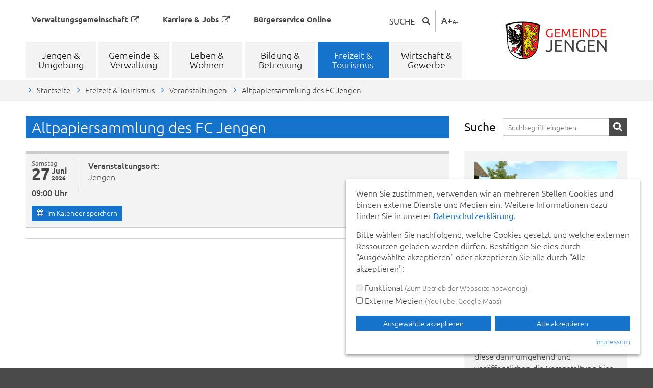

--- FILE ---
content_type: text/html; charset=utf-8
request_url: https://www.jengen.de/freizeit-tourismus/veranstaltungen/detail/altpapiersammlung-des-fc-jengen-2/
body_size: 8764
content:
<!DOCTYPE html>
<!--[if lt IE 7 ]> <html lang="de" class="no-js lt-ie9 lt-ie8 lt-ie7"> <![endif]-->
<!--[if IE 7 ]> <html lang="de" class="no-js ie7 lt-ie9 lt-ie8"> <![endif]-->
<!--[if IE 8 ]> <html lang="de" class="no-js ie8 lt-ie9"> <![endif]-->
<!--[if IE 9 ]> <html lang="de" class="no-js ie9"> <![endif]-->
<!--[if (gt IE 9)|!(IE)]><!--> <html lang="de" class="no-js"> <!--<![endif]-->
<head>

<meta charset="utf-8">
<!-- 
	___________________________________________________________
	
	Weblution - TYPO3-Agentur - www.weblution.de
	___________________________________________________________

	This website is powered by TYPO3 - inspiring people to share!
	TYPO3 is a free open source Content Management Framework initially created by Kasper Skaarhoj and licensed under GNU/GPL.
	TYPO3 is copyright 1998-2026 of Kasper Skaarhoj. Extensions are copyright of their respective owners.
	Information and contribution at https://typo3.org/
-->



<title>Altpapiersammlung des FC Jengen | Gemeinde Jengen</title>
<meta name="generator" content="TYPO3 CMS">
<meta name="viewport" content="width=device-width, initial-scale=1">
<meta property="og:title" content="Altpapiersammlung des FC Jengen">
<meta property="og:type" content="article">
<meta property="og:url" content="https://www.jengen.de/freizeit-tourismus/veranstaltungen/detail/altpapiersammlung-des-fc-jengen-2/">
<meta name="twitter:card" content="summary">
<meta name="google-site-verification" content="UajHrjjAO1v4nyR-lOZ-CES3jkhsvAwhksjWl8mmkxg">


<link rel="stylesheet" href="/typo3temp/assets/compressed/merged-ce2d1cd61fb738c9116165ebbe0683e8-dd747d82b0756d7546830bd4b1284f6e.css?1750938914" media="all">
<link rel="stylesheet" href="/typo3temp/assets/compressed/merged-94f8dd22223f6bac5733eb0221b61203-7aa7aa6064508e750f1948a610b4cced.css?1748950743" media="print">



<script>
/*<![CDATA[*/
var TYPO3 = Object.assign(TYPO3 || {}, Object.fromEntries(Object.entries({"lang":{"labelrouting.go":"Los","labelrouting.go.google":"Nutze Google","labelrouting.labelstart":"Wegbeschreibung","labelrouting.placeholder":"Startadresse","labelrouting.failed":"Die Strecke kann nicht berechnet werden zu:","labelrouting.distance":"Entfernung in Km:","labelrouting.traveltime":"Fahrzeit in Minuten:"}}).filter((entry) => !['__proto__', 'prototype', 'constructor'].includes(entry[0]))));
/*]]>*/
</script>
<script src="/typo3temp/assets/compressed/merged-931c8b3b0af23d11902fb276a12f6113-b2dfb5507841bd67abfd985fbc02531a.js?1748950743"></script>

<script src="/typo3temp/assets/compressed/merged-22299178b0005b22f298fb8454c9db08-08aadf3e8ec05903c0d5a7fe9bf2e39d.js?1750938947"></script>



<link rel="alternate" type="application/rss+xml" title="RSS 2.0" href="/feed.rss"><link rel="shortcut icon" href="/_assets/79d147b358a6354a3d3514a0e9170eb7/Images/icon/jengen/favicon.ico">
<link rel="apple-touch-icon" sizes="57x57" href="/_assets/79d147b358a6354a3d3514a0e9170eb7/Images/icon/jengen/apple-touch-icon-57x57.png">
<link rel="apple-touch-icon" sizes="114x114" href="/_assets/79d147b358a6354a3d3514a0e9170eb7/Images/icon/jengen/apple-touch-icon-114x114.png">
<link rel="apple-touch-icon" sizes="72x72" href="/_assets/79d147b358a6354a3d3514a0e9170eb7/Images/icon/jengen/apple-touch-icon-72x72.png">
<link rel="apple-touch-icon" sizes="144x144" href="/_assets/79d147b358a6354a3d3514a0e9170eb7/Images/icon/jengen/apple-touch-icon-144x144.png">
<link rel="apple-touch-icon" sizes="60x60" href="/_assets/79d147b358a6354a3d3514a0e9170eb7/Images/icon/jengen/apple-touch-icon-60x60.png">
<link rel="apple-touch-icon" sizes="120x120" href="/_assets/79d147b358a6354a3d3514a0e9170eb7/Images/icon/jengen/apple-touch-icon-120x120.png">
<link rel="apple-touch-icon" sizes="76x76" href="/_assets/79d147b358a6354a3d3514a0e9170eb7/Images/icon/jengen/apple-touch-icon-76x76.png">
<link rel="apple-touch-icon" sizes="152x152" href="/_assets/79d147b358a6354a3d3514a0e9170eb7/Images/icon/jengen/apple-touch-icon-152x152.png">
<link rel="icon" type="image/png" href="/_assets/79d147b358a6354a3d3514a0e9170eb7/Images/icon/jengen/favicon-196x196.png" sizes="196x196">
<link rel="icon" type="image/png" href="/_assets/79d147b358a6354a3d3514a0e9170eb7/Images/icon/jengen/favicon-160x160.png" sizes="160x160">
<link rel="icon" type="image/png" href="/_assets/79d147b358a6354a3d3514a0e9170eb7/Images/icon/jengen/favicon-96x96.png" sizes="96x96">
<link rel="icon" type="image/png" href="/_assets/79d147b358a6354a3d3514a0e9170eb7/Images/icon/jengen/favicon-16x16.png" sizes="16x16">
<link rel="icon" type="image/png" href="/_assets/79d147b358a6354a3d3514a0e9170eb7/Images/icon/jengen/favicon-32x32.png" sizes="32x32">
<meta name="msapplication-TileColor" content="#ffffff">
<meta name="msapplication-TileImage" content="/_assets/79d147b358a6354a3d3514a0e9170eb7/Images/icon/jengen/mstile-144x144.png">
<meta name="msapplication-config" content="/browserconfig.xml">
<script>var areatitle ='Gemeinde\u0020Jengen';</script><script data-cookieoptin-group="externalmedia" data-src="/_assets/79d147b358a6354a3d3514a0e9170eb7/JavaScript/youtube.js"></script><script  nonce="GN8kw20Gx7IonL5vV3tKukAekMoy3ULw_OHPYNISGN3l2kCKQGuEVA">var abavomaps_loadProxyUrl = '_assets/479bacde86178ca326c40f8d216d1c02/Php/transport.php?method=GET&url=';</script>
<link rel="canonical" href="https://www.jengen.de/freizeit-tourismus/veranstaltungen/detail/altpapiersammlung-des-fc-jengen-2/"/>

</head>
<body 				class="pid-241 rootpid-69"
				data-pid="241"
				data-rootpid="69" data-rooturl="/">


<ul id="jumpmenu" class="print-hide" role="menu">
    <li role="menuitem">
        <a href="#contentarea" title="Direkt zum Inhalt">Direkt zum Inhalt</a>
    </li>
    
        <li role="menuitem">
            <a class="js-jumpmenu-focusclick" href="#headersearch" title="Direkt zur Suche">Direkt zur Suche</a>
        </li>
    
    
        <li class="reset-list-styles hide-on-mqnavigations" role="menuitem">
            <a class="js-jumpmenu-focus" href="#mainnav" title="Direkt zur Hauptnavigation">Direkt zur Hauptnavigation</a>
        </li>
    
    
        <li class="reset-list-styles show-on-mqnavigations" role="menuitem">
            <a class="reset-anchor-styles js-open-mmenu" href="javascript:void(0);" title="Direkt zur Hauptnavigation">Direkt zur Hauptnavigation</a>
        </li>
    
    <li class="reset-list-styles" role="menuitem">
        <a class="js-jumpmenu-focus" href="#footernav" title="Direkt zur Servicenavigation">Direkt zur Servicenavigation</a>
    </li>
    <li role="menuitem">
        <a href="#servicearea" title="Direkt zur Kontaktaufnahme">Direkt zur Kontaktaufnahme</a>
    </li>
    <li role="menuitem">
        <a class="js-openandfocuscookiehint" href="javascript:void(0);" title="Direkt zu den Cookie-Einstellungen">Direkt zu den Cookie-Einstellungen</a>
    </li>
</ul>


<div id="page" class="template-main">
	<header class="header">
	<div class="pagewidth">
		<div class="table">
			<div class="col left">
				<div class="areanavs">
					<nav class="areanavleft areanavleft--hide-on-mq-navigations">
						<ul>
							<li><a href="https://www.vg-buchloe.de/" target="_self">Verwaltungsgemeinschaft<i class="fa fa-external-link" aria-hidden="true"></i></a></li>
							<li><a href="https://karriere.vg-buchloe.de/" target="_self">Karriere & Jobs<i class="fa fa-external-link" aria-hidden="true"></i></a></li>
							<li><a href="https://www.buchloe.de/rathaus-verwaltung/buergerservice/rathaus-service-portal/" target="_blank">Bürgerservice Online</a></li>
						</ul>
					</nav>
					<div class="areanavright">
						
<div class="search" id="headersearch">
    <a href="javascript:void(0);" class="label" title="Webseite durchsuchen">Suche</a>
    <div class="tx-kesearch-pi1">
        <form method="POST" class="search-form" role="search" action="/suche/?tx_abavosearch_piresults%5Baction%5D=search&amp;tx_abavosearch_piresults%5Bcontroller%5D=Search">
            <label for="headersearchboxinput" style="position: absolute; left: -9999px; opacity: 0">Suche</label>
            <input
                    class="search-word autocomplete"
                    id="headersearchboxinput"
                    data-minlen=""
                    data-pages=""
                    data-autocompleteurl="/freizeit-tourismus/veranstaltungen/detail/abavosearchresult.json?tx_abavosearch_pidata%5Baction%5D=autocomplete&amp;tx_abavosearch_pidata%5Bcontroller%5D=Ajax&amp;tx_abavosearch_pidata%5Bextension%5D=abavosearch&amp;tx_abavosearch_pidata%5Bpids%5D=46%2C926%2C859&amp;tx_abavosearch_pidata%5BtargetPid%5D=122&amp;cHash=5291ecf02bf0e83524938da9ce3d3d88"
                    type="text"
                    name="tx_abavosearch_piresults[search]"
                    placeholder="Suchbegriff eingeben"
                    autocomplete="off"
                    value="">
            
                <input type="hidden" name="tx_abavosearch_piresults[facets][categories][]" value="140" />
            
            <button title="Suchen"><span class="fa fa-search" aria-hidden="true"></span></button>
        </form>
    </div>
</div>


						<div class="fontsize"><a href="https://www.buchloe.de/schriftgroesse-aendern/" target="_blank" title="Schriftgröße anpassen"><span class="big">A+</span><span class="small">A-</span></a></div>
						<div class="searchlink">
							<a aria-label="Webseite durchsuchen" href="/suche/">
								<span class="fa fa-search" aria-hidden="true"></span>
							</a>
						</div>
					</div>
				</div>
				<hr class="displaynone">
				<nav class="mainnav" id="mainnav">
					<ul><li class="sub" data-mmpid="114" data-mmlink="/megamenu.html?mmpid=114&cHash=2deacadbfd7d2dc1c00ee83ec904dd5c"><a href="/jengen-umgebung/aktuelles/">Jengen &amp; Umgebung</a></li><li class="sub" data-mmpid="320" data-mmlink="/megamenu.html?mmpid=320&cHash=69cc044840d3574fab067a3da07e0fe7"><a href="/gemeinde-verwaltung/oeffnungszeiten/">Gemeinde &amp; Verwaltung</a></li><li class="sub" data-mmpid="345" data-mmlink="/megamenu.html?mmpid=345&cHash=57887a6e5619eb875a1eb00bf69f643b"><a href="/leben-wohnen/einrichtungen/banken-und-sparkassen/">Leben &amp; Wohnen</a></li><li class="sub" data-mmpid="380" data-mmlink="/megamenu.html?mmpid=380&cHash=c3c34ec9ed14fc24e868a9bbf8536e34"><a href="/bildung-betreuung/kindertagesstaetten/st-agatha-beckstetten/">Bildung &amp; Betreuung</a></li><li class="act sub" data-mmpid="386" data-mmlink="/megamenu.html?mmpid=386&cHash=4c304b89e9b2af86ae90f7a21ec1beeb"><a href="/freizeit-tourismus/">Freizeit &amp; Tourismus</a></li><li class="sub" data-mmpid="387" data-mmlink="/megamenu.html?mmpid=387&cHash=29dee628c849672be790e87cd47b3fa3"><a href="/wirtschaft-gewerbe/handel/">Wirtschaft &amp; Gewerbe</a></li></ul>
				</nav>
			</div>
			<div class="col right">
				<div class="logo">
					<hr class="displaynone">
					<h4 class="displaynone">Logo</h4>
					<a href="/"><!--[if (gt IE 8)]><!--><img src="/typo3temp/assets/_processed_/1/d/csm_logo_jengen_76159a7f27.png" sizes="(max-width: 840px) 100px, 200px" srcset="/typo3temp/assets/_processed_/1/d/csm_logo_jengen_395215885a.png 100w,/typo3temp/assets/_processed_/1/d/csm_logo_jengen_205a20d66a.png 200w,/typo3temp/assets/_processed_/1/d/csm_logo_jengen_3e4c8f7eec.png 400w"   alt="Logo: Gemeinde Jengen - zur Startseite" ><!--<![endif]--><!--[if (lt IE 9)]><img src="/typo3temp/assets/_processed_/1/d/csm_logo_jengen_205a20d66a.png" width="200" height="100"   alt="Gemeinde Jengen" ><![endif]--></a>
					<hr class="displaynone">
				</div>
			</div>
		</div>
		<a href="javascript:void(0);" id="hamburger" class="reset-anchor-styles print-hide" aria-label="Menü öffnen">
			<span class="top-bar"></span>
			<span class="middle-bar"></span>
			<span class="bottom-bar"></span>
		</a>
	</div>
	<div class="pagewidth">
		<h4 class="displaynone">Aktuelle Unternavigation</h4>
		<div id="megamenuwrapper"><div id="megamenu"><a href="javascript:void(0);" class="closebar" title="Menü schließen"></a></div></div>
		<hr class="displaynone">
	</div>
</header>


	
	<h4 class="displaynone">Sie sind hier</h4>
	<nav id="breadcrumb">
	<div class="pagewidth">
		<ul><li class="sub" data-link="/breadcrumb.html?pid=69&cHash=99b8f509d2656c3f4f831213d5157145"><a href="/">Startseite</a><li class="sub" data-link="/breadcrumb.html?pid=386&cHash=f35f6e4563ff60b3504c0084c129c9ca"><a href="/freizeit-tourismus/">Freizeit &amp; Tourismus</a></li><li class="sub" data-link="/breadcrumb.html?pid=239&cHash=8fe47dac7102248f5a629f9b8226ddf1"><a href="/freizeit-tourismus/veranstaltungen/">Veranstaltungen</a></li><li><span>Altpapiersammlung des FC Jengen</span></li></ul>
	</div>
</nav>
	<hr class="displaynone">

	

	<div id="contentarea">
		<div class="pagewidth">
			
			
	<div class="content two-cols">
		<main class="left">
			
	<h1>
		
				Altpapiersammlung des FC Jengen
			
	</h1>

			
			
<div id="c608" class="frame frame-default fontsize-- frame-type-news_newsdetail frame-layout-0"><div class="news news-single"><div class="article"><div class="eventfacts"><div class="eventdates"><div class="col begin"><div class="dayname">Samstag</div><div class="table"><div class="col"><div class="day">27</div></div><div class="col"><div class="month">Juni</div><div class="year">2026</div></div></div></div><div class="time">
                                                09:00
                                                
                                                Uhr
                                            </div></div><div class="location"><div class="label">Veranstaltungsort:</div><div class="value"><p>Jengen</p></div></div><div class="exportics"><a class="button" href="/freizeit-tourismus/veranstaltungen/detail/altpapiersammlung-des-fc-jengen-2/termin.ics">Im Kalender speichern</a></div></div><div class="eventdescription"></div><div class="related"></div><div class="divider"><hr></div><div class="news-backlink-wrap"><a href="/freizeit-tourismus/veranstaltungen/" target="_top">zurück</a></div></div></div></div>


		</main>
		<aside class="right">
			
    
            <div class="nobox" id="rightsearchbox">
        
        <form method="POST" class="search-form" role="search" action="/suche/?tx_abavosearch_piresults%5Baction%5D=search&amp;tx_abavosearch_piresults%5Bcontroller%5D=Search">
            <label for="rightsearchbox_word">Suche</label>
            <input
                    class="search-word autocomplete"
                    id="rightsearchbox_word"
                    data-minlen=""
                    data-pages=""
                    data-autocompleteurl="/freizeit-tourismus/veranstaltungen/detail/abavosearchresult.json?tx_abavosearch_pidata%5Baction%5D=autocomplete&amp;tx_abavosearch_pidata%5Bcontroller%5D=Ajax&amp;tx_abavosearch_pidata%5Bextension%5D=abavosearch&amp;tx_abavosearch_pidata%5Bpids%5D=46%2C926%2C859&amp;tx_abavosearch_pidata%5BtargetPid%5D=122&amp;cHash=5291ecf02bf0e83524938da9ce3d3d88"
                    type="text"
                    name="tx_abavosearch_piresults[search]"
                    placeholder="Suchbegriff eingeben"
                    autocomplete="off"
                    value="">
            
                <input type="hidden" name="tx_abavosearch_piresults[facets][categories][]" value="140" />
            
            <button title="Suchen">Suche</button>
        </form>
    </div>

			
<div id="c4646" class="frame frame-custom-100 fontsize-- frame-type-textpic frame-layout-0"><div class="ce-textpic ce-left ce-above"><div class="content-images border-0 align-2 caption-align- "><div class="content-image"><figure class="content-image-wrap" style="width: 320px;"><div class="img-wrap"><img width="320" height="256" src="/fileadmin/_processed_/d/b/csm_eyecatcher_veranstaltungen_musikverein_e3637eabe6.jpg" srcset="/fileadmin/_processed_/d/b/csm_eyecatcher_veranstaltungen_musikverein_61b3b30eb5.jpg 160w,/fileadmin/_processed_/d/b/csm_eyecatcher_veranstaltungen_musikverein_e3637eabe6.jpg 320w,/fileadmin/_processed_/d/b/csm_eyecatcher_veranstaltungen_musikverein_2b126264e4.jpg 640w" sizes="(max-width: 320px) 100vw, 320px"   alt="Detail" ></div></figure></div></div><div class="ce-bodytext"><p>Führen Sie eine öffentliche Veranstaltung durch und würden diese gerne im Veranstaltungskalender veröffentlichen lassen? Schicken Sie uns einfach über ein Onlineformular die Veranstaltungsdaten. Wir prüfen diese dann umgehend und veröffentlichen die Veranstaltung hier.</p><p><a href="/freizeit-tourismus/veranstaltungen/veranstaltung-melden/" class="arrow-double">Veranstaltung einreichen</a></p><p><strong>Wichtig:&nbsp;</strong><br> Die Onlinemeldung betrifft nur die Veröffentlichung im Veranstaltungskalender und ersetzt nicht einen eventuell notwendigen &nbsp;<a href="/fileadmin/user_upload/buchloe/dokumente/rathaus_buerger/formulare/gestattung-2014.pdf" target="_blank" class="pdf-icon">Antrag auf Gestattung</a>.&nbsp;<br> Bitte wenden Sie sich hierzu an den Herr Städele der Verwaltungsgemeinschaft Buchloe, Tel.: 0 82 41 / 50 01 - 24.&nbsp;</p></div></div></div>


		</aside>
	</div>

		</div>
	</div>
	<div id="servicearea">
		<div class="pagewidth">
			
<div id="c223" class="frame frame-default fontsize-- frame-type-text frame-layout-0"><header><p class="headline h-style h-style-">
                Gemeinde Jengen
            </p></header><p>Kirchplatz 7<br>86860 Jengen</p><p>Telefon: 0 82 41&nbsp; 9 02 23<br>Fax:&nbsp;&nbsp;&nbsp;&nbsp;&nbsp;&nbsp;&nbsp;&nbsp;&nbsp; 0 82 41&nbsp; 9 02 25</p><p><span class="mail"><a href="#" data-mailto-token="ocknvq,kphqBlgpigp0fg" data-mailto-vector="2" class="mail" title="E-Mail senden">info@jengen.de</a></span></p></div>


<div id="c226" class="frame frame-default fontsize-- frame-type-text frame-layout-0"><header><p class="headline h-style h-style-">
                Öffnungszeiten Gemeindekanzlei
            </p></header><p>Montag - Donnerstag:&nbsp;<br>09:00 - 12:00 Uhr<br>Dienstag:&nbsp;<br>19:30 - 20:30 Uhr</p></div>


<div id="c2568" class="frame frame-default fontsize-- frame-type-menu_pages frame-layout-0"><header><p class="headline h-style h-style-">
                Im Notfall für Sie da
            </p></header><ul><li><a href="/leben-wohnen/gesundheit-und-soziales/notruf-und-notfallkontakte/" title="Notruf und Notfallkontakte"><span>Notruf und Notfallkontakte</span></a></li><li><a href="/leben-wohnen/gesundheit-und-soziales/apotheken-notdienst/" title="Apotheken Notdienst"><span>Apotheken Notdienst</span></a></li><li><a href="https://www.buchloe.de/leben-wohnen/gesundheit-und-soziales/kliniken/" target="_blank" title="Kliniken"><span>Kliniken</span></a></li></ul></div>


<div id="c7570" class="frame frame-default fontsize-- frame-type-text frame-layout-0"><header><p class="headline h-style h-style-">
                Service
            </p></header><p><span class="external-link-new-window"><a href="https://www.jengen.de/kontaktformular/" target="_blank" title="Öffnet Link in neuem Fenster">Kontakt</a></span></p><p><span class="external-link-new-window"><a href="https://www.buchloe.de/rathaus-verwaltung/buergerservice/kfz-ummeldung/" target="_blank" title="Öffnet Link in neuem Fenster">KFZ-Ummeldung</a></span></p><p><span class="external-link-new-window"><a href="https://www.buchloe.de/rathaus-verwaltung/buergerservice/pass-und-ausweiswesen/" target="_blank" title="Öffnet Link in neuem Fenster">Pass- und Ausweiswesen</a></span></p><p><span class="external-link-new-window"><a href="https://www.jengen.de/rathaus-verwaltung/buergerservice/schadensmeldungen/" target="_blank" title="Öffnet Link in neuem Fenster">Schadensmeldungen</a></span></p><p><span class="external-link-new-window"><a href="https://www.lew.de/fuer-kommunen/strassenbeleuchtung/defekte-strassenlaternen-melden" target="_blank" rel="noreferrer" title="Öffnet Link in neuem Fenster">Defekte Straßenbeleuchtung</a></span></p><p><span class="external-link-new-window"><a href="https://www.buchloe.de/rathaus-verwaltung/buergerservice/pendlerportal-mitfahrzentrale/" target="_blank" title="Öffnet Link in neuem Fenster">Pendlerportal &amp; Mitfahrzentrale</a></span></p></div>


		</div>
	</div>
	<footer>
		<div class="pagewidth">
			<div class="left">
				<nav class="footer" id="footernav">
					<hr class="displaynone">
					<h4 class="displaynone">Hilfsnavigation</h4>
					<ul><li><a href="/">Startseite</a></li><li><a href="/jengen-umgebung/aktuelles/">Aktuelles</a></li><li><a href="/freizeit-tourismus/veranstaltungen/">Veranstaltungen</a></li><li><a href="/kontaktformular/">Kontakt</a></li><li><a href="/inhaltsverzeichnis/">Inhalt</a></li><li><a href="/erklaerung-zur-barrierefreiheit/">Erklärung zur Barrierefreiheit</a></li><li><a href="/datenschutzerklaerung/">Datenschutzerklärung</a></li><li><a href="/impressum/">Impressum</a></li></ul>
				</nav>
				<div class="sharebar">
					<hr class="displaynone">
					<h4>Teilen Sie diese Seite mit Ihren Bekannten:</h4>
					<div id="socialshareprivacy">
						<div data-mail-url="mailto:" data-theme="grey" data-url="https://www.jengen.de/freizeit-tourismus/veranstaltungen/detail/altpapiersammlung-des-fc-jengen-2/" data-backend-url="/freizeit-tourismus/veranstaltungen/detail/?eID=shariff&amp;cHash=b248a2a846d6483e41ba9f4f96e45056" data-services="[&#039;whatsapp&#039;,&#039;facebook&#039;,&#039;twitter&#039;,&#039;email&#039;]" data-lang="de" class="shariff"></div>
					</div>
					<div id="printpage">
						<a href="#"><span class="fa fa-print" aria-hidden="true"></span> <span class="label">Seite drucken</span></a>
					</div>
				</div>
			</div>
			<div class="footerimg">
				<!--[if (gt IE 8)]><!--><img alt="Logo VG Buchloe" src="/_assets/79d147b358a6354a3d3514a0e9170eb7/Images/content/logo_footer.svgz" width="0" height="0" /><!--<![endif]-->
				<!--[if (lt IE 9)]><img alt="Logo VG Buchloe" src="/_assets/79d147b358a6354a3d3514a0e9170eb7/Images/content/logo_footer.png" width="143" height="65" /><![endif]-->
			</div>
		</div>
	</footer>
</div>
<hr class="displaynone">
<div id="totop"><a href="#">nach oben</a></div>
<div id="loadingoverlay" class="loadingoverlay"><i class="fa-li fa fa-spinner fa-spin fa-2x" aria-hidden="true"></i></div>

	<nav id="respmenu" class="print-hide respmenu--Default"><ul role="menu"><li class="mainnav-item" role="menuitem"><span>Jengen & Umgebung</span><ul role="menu"><li class="mainnav-item" role="menuitem"><a href="/jengen-umgebung/aktuelles/">Aktuelles</a></li><li class="mainnav-item" role="menuitem"><a href="/jengen-umgebung/vg-broschuere/">VG-Broschüre</a></li><li class="mainnav-item" role="menuitem"><span>Geschichte</span><ul role="menu"><li class="mainnav-item" role="menuitem"><a href="/jengen-umgebung/geschichte/jengen/">Jengen</a></li><li class="mainnav-item" role="menuitem"><a href="/jengen-umgebung/geschichte/beckstetten/">Beckstetten</a></li><li class="mainnav-item" role="menuitem"><a href="/jengen-umgebung/geschichte/eurishofen/">Eurishofen</a></li><li class="mainnav-item" role="menuitem"><a href="/jengen-umgebung/geschichte/koneberg/">Koneberg</a></li><li class="mainnav-item" role="menuitem"><a href="/jengen-umgebung/geschichte/ummenhofen/">Ummenhofen</a></li><li class="mainnav-item" role="menuitem"><a href="/jengen-umgebung/geschichte/weicht/">Weicht</a></li><li class="mainnav-item" role="menuitem"><a href="/jengen-umgebung/geschichte/weinhausen/">Weinhausen</a></li></ul></li><li class="mainnav-item" role="menuitem"><a href="/jengen-umgebung/ortsplaene-und-zahlen/">Ortspläne und Zahlen</a><ul role="menu"><li class="mainnav-item" role="menuitem"><a href="/jengen-umgebung/ortsplaene-und-zahlen/ortsplaene/">Ortspläne</a></li><li class="mainnav-item" role="menuitem"><a href="/jengen-umgebung/ortsplaene-und-zahlen/zahlen-und-statistiken/">Zahlen und Statistiken</a></li></ul></li></ul></li><li class="mainnav-item" role="menuitem"><span>Gemeinde & Verwaltung</span><ul role="menu"><li class="mainnav-item" role="menuitem"><a href="/gemeinde-verwaltung/oeffnungszeiten/">Öffnungszeiten</a></li><li class="mainnav-item" role="menuitem"><span>Organe</span><ul role="menu"><li class="mainnav-item" role="menuitem"><a href="/gemeinde-verwaltung/organe/buergermeister/">Bürgermeister</a></li><li class="mainnav-item" role="menuitem"><a href="/gemeinde-verwaltung/organe/gemeinderat/">Gemeinderat</a></li><li class="mainnav-item" role="menuitem"><a href="/gemeinde-verwaltung/organe/ausschuesse/">Ausschüsse</a></li></ul></li><li class="mainnav-item" role="menuitem"><a href="/gemeinde-verwaltung/was-erledige-ich-wo/">Was erledige ich wo?</a><ul role="menu"><li class="mainnav-item" role="menuitem"><a href="/gemeinde-verwaltung/was-erledige-ich-wo/wichtige-einrichtungen/">Wichtige Einrichtungen</a></li></ul></li><li class="mainnav-item" role="menuitem"><span>Sitzungen</span><ul role="menu"><li class="mainnav-item" role="menuitem"><a href="https://ris.komuna.net/vgbuchloe/app/dashboard?clientid=2427" target="_blank" rel="noreferrer">Ratsinformationssystem</a></li></ul></li><li class="mainnav-item" role="menuitem"><a href="/gemeinde-verwaltung/bekanntmachungen/">Bekanntmachungen</a><ul role="menu"><li class="mainnav-item" role="menuitem"><a href="/gemeinde-verwaltung/bekanntmachungen/gemeindeblatt/">Gemeindeblatt</a></li></ul></li><li class="mainnav-item" role="menuitem"><a href="/gemeinde-verwaltung/bauleitplanung/">Bauleitpläne</a></li><li class="mainnav-item" role="menuitem"><a href="/gemeinde-verwaltung/steuer-und-gebuehrensaetze/">Steuer- und Gebührensätze</a><ul role="menu"><li class="mainnav-item" role="menuitem"><a href="/gemeinde-verwaltung/steuer-und-gebuehrensaetze/steuern/">Steuern</a></li><li class="mainnav-item" role="menuitem"><a href="/gemeinde-verwaltung/steuer-und-gebuehrensaetze/zahlungstermine/">Zahlungstermine</a></li><li class="mainnav-item" role="menuitem"><a href="/gemeinde-verwaltung/steuer-und-gebuehrensaetze/kindertagesstaetten-krippe/">Kindertagesstätten / Krippe</a></li><li class="mainnav-item" role="menuitem"><a href="/gemeinde-verwaltung/steuer-und-gebuehrensaetze/mittagsbetreuung/">Mittagsbetreuung</a></li><li class="mainnav-item" role="menuitem"><a href="/gemeinde-verwaltung/steuer-und-gebuehrensaetze/muellgebuehren/">Müllgebühren</a></li><li class="mainnav-item" role="menuitem"><a href="/gemeinde-verwaltung/steuer-und-gebuehrensaetze/beitraege-wasser-kanal/">Beiträge Wasser / Kanal</a></li><li class="mainnav-item" role="menuitem"><a href="/gemeinde-verwaltung/steuer-und-gebuehrensaetze/verbrauchsgebuehren/">Verbrauchsgebühren</a></li><li class="mainnav-item" role="menuitem"><a href="/gemeinde-verwaltung/steuer-und-gebuehrensaetze/grabgebuehren/">Grabgebühren</a></li><li class="mainnav-item" role="menuitem"><a href="/gemeinde-verwaltung/steuer-und-gebuehrensaetze/kies-und-holzpreise/">Kies- und Holzpreise</a></li></ul></li><li class="mainnav-item" role="menuitem"><a href="/gemeinde-verwaltung/satzungenverordnungen/">Satzungen/Verordnungen</a></li><li class="mainnav-item" role="menuitem"><a href="/gemeinde-verwaltung/datenschutz/">Datenschutz</a></li><li class="mainnav-item" role="menuitem"><a href="/gemeinde-verwaltung/fundbuero/">Fundbüro</a></li><li class="mainnav-item" role="menuitem"><a href="/gemeinde-verwaltung/verkehrsmessungen/">Verkehrsmessungen</a></li><li class="mainnav-item" role="menuitem"><a href="/gemeinde-verwaltung/parteien-und-waehlergruppen/">Parteien und Wählergruppen</a></li><li class="mainnav-item" role="menuitem"><a href="/rathaus-verwaltung/buergerservice/schadensmeldungen/">Schadensmeldungen</a></li></ul></li><li class="mainnav-item" role="menuitem"><span>Leben & Wohnen</span><ul role="menu"><li class="mainnav-item" role="menuitem"><span>Einrichtungen</span><ul role="menu"><li class="mainnav-item" role="menuitem"><a href="/leben-wohnen/einrichtungen/banken-und-sparkassen/">Banken und Sparkassen</a></li><li class="mainnav-item" role="menuitem"><a href="/leben-wohnen/einrichtungen/buecherei/">Bücherei</a></li><li class="mainnav-item" role="menuitem"><a href="/leben-wohnen/einrichtungen/postservice-paketannahme/">Postservice / Paketannahme</a></li></ul></li><li class="mainnav-item" role="menuitem"><a href="/leben-wohnen/gesundheit-und-soziales/">Gesundheit und Soziales</a><ul role="menu"><li class="mainnav-item" role="menuitem"><a href="/leben-wohnen/gesundheit-und-soziales/notruf-und-notfallkontakte/">Notruf und Notfallkontakte</a></li><li class="mainnav-item" role="menuitem"><a href="/leben-wohnen/gesundheit-und-soziales/apotheken-notdienst/">Apotheken Notdienst</a></li><li class="mainnav-item" role="menuitem"><a href="/leben-wohnen/gesundheit-und-soziales/aerzte-und-gesundheit/">Ärzte und Gesundheit</a></li><li class="mainnav-item" role="menuitem"><a href="/leben-wohnen/gesundheit-und-soziales/soziale-hilfseinrichtungen/">Soziale Hilfseinrichtungen</a></li><li class="mainnav-item" role="menuitem"><a href="/leben-wohnen/gesundheit-und-soziales/sozialverband-vdk/">Sozialverband VdK</a></li><li class="mainnav-item" role="menuitem"><a href="/leben-wohnen/gesundheit-und-soziales/sozialportal-ostallgaeu/">Sozialportal Ostallgäu</a></li><li class="mainnav-item" role="menuitem"><a href="/leben-wohnen/gesundheit-und-soziales/vorsorgevollmacht-patientenverfuegung/">Vorsorgevollmacht - Patientenverfügung</a></li><li class="mainnav-item" role="menuitem"><a href="/leben-wohnen/gesundheit-und-soziales/wohnraum-rechtzeitig-anpassen/">Wohnraum rechtzeitig anpassen</a></li><li class="mainnav-item" role="menuitem"><a href="/leben-wohnen/gesundheit-und-soziales/quartiersbuero-fachstelle-aelterwerden/">Quartiersbüro - Fachstelle Älterwerden</a></li></ul></li><li class="mainnav-item" role="menuitem"><span>Abfallwirtschaft</span><ul role="menu"><li class="mainnav-item" role="menuitem"><a href="/leben-wohnen/abfallwirtschaft/wertstoffhof/">Wertstoffhof</a></li><li class="mainnav-item" role="menuitem"><a href="/leben-wohnen/abfallwirtschaft/wertstoffcontainer/">Wertstoffcontainer</a></li><li class="mainnav-item" role="menuitem"><a href="/leben-wohnen/abfallwirtschaft/muellabfuhr-biotonne/">Müllabfuhr / Biotonne</a></li><li class="mainnav-item" role="menuitem"><a href="/leben-wohnen/abfallwirtschaft/blaue-tonne/">Blaue Tonne</a></li><li class="mainnav-item" role="menuitem"><a href="/leben-wohnen/abfallwirtschaft/gartenabfall/">Gartenabfall</a></li><li class="mainnav-item" role="menuitem"><a href="/leben-wohnen/abfallwirtschaft/gruene-karte/">Grüne Karte</a></li><li class="mainnav-item" role="menuitem"><a href="/leben-wohnen/abfallwirtschaft/sperrmuell/">Sperrmüll</a></li><li class="mainnav-item" role="menuitem"><a href="/leben-wohnen/abfallwirtschaft/problemmuell/">Problemmüll</a></li><li class="mainnav-item" role="menuitem"><a href="/leben-wohnen/abfallwirtschaft/altpapier-und-altkleider/">Altpapier und Altkleider</a></li><li class="mainnav-item" role="menuitem"><a href="/leben-wohnen/abfallwirtschaft/bauschutt/">Bauschutt</a></li><li class="mainnav-item" role="menuitem"><a href="/leben-wohnen/abfallwirtschaft/muellgebuehren/">Müllgebühren</a></li><li class="mainnav-item" role="menuitem"><a href="/leben-wohnen/abfallwirtschaft/ansprechpartner-weitere-infos-formulare/">Ansprechpartner / Weitere Infos / Formulare</a></li></ul></li><li class="mainnav-item" role="menuitem"><a href="/leben-wohnen/breitbandversorgung/">Breitbandversorgung</a><ul role="menu"><li class="mainnav-item" role="menuitem"><a href="/leben-wohnen/breitbandversorgung/aktuelles/">Aktuelles</a></li><li class="mainnav-item" role="menuitem"><a href="/leben-wohnen/breitbandversorgung/was-ist-breitband/">Was ist Breitband?</a></li><li class="mainnav-item" role="menuitem"><a href="/leben-wohnen/breitbandversorgung/wer-braucht-breitband/">Wer braucht Breitband?</a></li><li class="mainnav-item" role="menuitem"><a href="/leben-wohnen/breitbandversorgung/breitbandtechnologien/">Breitbandtechnologien</a></li></ul></li><li class="mainnav-item" role="menuitem"><a href="/leben-wohnen/themenportale/">Themenportale</a></li><li class="mainnav-item" role="menuitem"><a href="/leben-wohnen/kirchen/">Kirchen</a></li><li class="mainnav-item" role="menuitem"><a href="/leben-wohnen/feuerwehr/">Feuerwehr</a></li></ul></li><li class="mainnav-item" role="menuitem"><span>Bildung & Betreuung</span><ul role="menu"><li class="mainnav-item" role="menuitem"><span>Kindertagesstätten</span><ul role="menu"><li class="mainnav-item" role="menuitem"><a href="/bildung-betreuung/kindertagesstaetten/st-agatha-beckstetten/">St. Agatha Beckstetten</a></li><li class="mainnav-item" role="menuitem"><a href="/bildung-betreuung/kindertagesstaetten/kita-weinhausen/">Kita Weinhausen</a></li></ul></li><li class="mainnav-item" role="menuitem"><span>Schulen</span><ul role="menu"><li class="mainnav-item" role="menuitem"><a href="/bildung-betreuung/schulen/grundschule-jengen/">Grundschule Jengen</a></li><li class="mainnav-item" role="menuitem"><a href="/bildung-betreuung/schulen/weiterfuehrende-schulen/">weiterführende Schulen Buchloe</a></li><li class="mainnav-item" role="menuitem"><a href="/bildung-betreuung/schulen/schulen-in-der-umgebung/">Schulen in der Umgebung</a></li></ul></li><li class="mainnav-item" role="menuitem"><a href="/bildung-betreuung/aussenstelle-vhs/">Aussenstelle VHS</a></li><li class="mainnav-item" role="menuitem"><a href="/bildung-betreuung/buecherei-weicht/">Bücherei Weicht</a></li></ul></li><li class="mainnav-item Selected" role="menuitem"><a href="/freizeit-tourismus/">Freizeit & Tourismus</a><ul role="menu"><li class="mainnav-item Selected" role="menuitem"><a href="/freizeit-tourismus/veranstaltungen/">Veranstaltungen</a><ul role="menu"><li class="mainnav-item" role="menuitem"><a href="/freizeit-tourismus/veranstaltungen/veranstaltung-melden/">Veranstaltung melden</a></li><li class="mainnav-item" role="menuitem"><a href="/freizeit-tourismus/veranstaltungen/wissenswertes/">Wissenswertes</a></li></ul></li><li class="mainnav-item" role="menuitem"><span>Gastronomie</span><ul role="menu"><li class="mainnav-item" role="menuitem"><a href="/freizeit-tourismus/gastronomie/uebernachtungen/">Übernachtungen</a></li><li class="mainnav-item" role="menuitem"><a href="/freizeit-tourismus/gastronomie/gaststaetten/">Gaststätten</a></li></ul></li><li class="mainnav-item" role="menuitem"><span>Vereine</span><ul role="menu"><li class="mainnav-item" role="menuitem"><a href="/freizeit-tourismus/vereine/jengen/">Jengen</a></li><li class="mainnav-item" role="menuitem"><a href="/freizeit-tourismus/vereine/beckstetten/">Beckstetten</a></li><li class="mainnav-item" role="menuitem"><a href="/freizeit-tourismus/vereine/eurishofen/">Eurishofen</a></li><li class="mainnav-item" role="menuitem"><a href="/freizeit-tourismus/vereine/ummenhofen/">Ummenhofen</a></li><li class="mainnav-item" role="menuitem"><a href="/freizeit-tourismus/vereine/weicht/">Weicht</a></li><li class="mainnav-item" role="menuitem"><a href="/freizeit-tourismus/vereine/weinhausen/">Weinhausen</a></li></ul></li><li class="mainnav-item" role="menuitem"><a href="/freizeit-tourismus/sport-und-bewegung/">Sport und Bewegung</a><ul role="menu"><li class="mainnav-item" role="menuitem"><a href="/freizeit-tourismus/sport-und-bewegung/spiel-und-turngruppen/">Spiel- und Turngruppen</a></li></ul></li><li class="mainnav-item" role="menuitem"><span>Freizeitportale</span><ul role="menu"><li class="mainnav-item" role="menuitem"><a href="/freizeit-tourismus/freizeitportale/freizeitportal-ostallgaeu/">Freizeitportal Ostallgäu</a></li><li class="mainnav-item" role="menuitem"><a href="/freizeit-tourismus/freizeitportale/tourismusportal-ostallgaeu/">Tourismusportal Ostallgäu</a></li><li class="mainnav-item" role="menuitem"><a href="http://www.allgaeuerurlaubsportal.de/index.php" target="_blank" rel="noreferrer">Allgäuer Urlaubsportal</a></li></ul></li></ul></li><li class="mainnav-item" role="menuitem"><span>Wirtschaft & Gewerbe</span><ul role="menu"><li class="mainnav-item" role="menuitem"><a href="/wirtschaft-gewerbe/handel/">Handel</a></li><li class="mainnav-item" role="menuitem"><a href="/wirtschaft-gewerbe/handwerk/">Handwerk</a></li><li class="mainnav-item" role="menuitem"><a href="/wirtschaft-gewerbe/dienstleistung/">Dienstleistung</a></li><li class="mainnav-item" role="menuitem"><a href="/wirtschaft-gewerbe/gastronomie-und-hotels/">Gastronomie und Hotels</a></li><li class="mainnav-item" role="menuitem"><a href="/wirtschaft-gewerbe/gesundheit/">Gesundheit</a></li><li class="mainnav-item" role="menuitem"><a href="/wirtschaft-gewerbe/industrie/">Industrie</a></li><li class="mainnav-item" role="menuitem"><a href="/wirtschaft-gewerbe/banken-und-versicherungen/">Banken und Versicherungen</a></li><li class="mainnav-item" role="menuitem"><a href="/wirtschaft-gewerbe/formular-aufnahme-gewerbeverzeichnis/">Formular Aufnahme Gewerbeverzeichnis</a></li></ul></li></ul></nav>


	
    <!--googleoff: all-->
    <div class="js-cookiehint-hint cookiehint cookiehint--layout-default cookiehint--enableconsentconfiguration-0 print-hide"
             data-loggingenable="1"
             data-loggingurl="/freizeit-tourismus/veranstaltungen/detail/consentlog.html?tx_dsgvo_picookiehint%5Baction%5D=log&amp;tx_dsgvo_picookiehint%5Bcontroller%5D=Cookiehint&amp;tx_dsgvo_picookiehint%5Breferrer%5D=https%3A%2F%2Fwww.jengen.de%2Ffreizeit-tourismus%2Fveranstaltungen%2Fdetail%2Faltpapiersammlung-des-fc-jengen-2%2F&amp;cHash=f90e0daaffda99c05e4869ff5da6e387"
             
             data-resethasconsentedbeforetstamp="1612354869"
        ><div class="cookiehint__inner"><div class="cookiehint__text"><div class="cookiehint__intro"><p>Wenn Sie zustimmen, verwenden wir an mehreren Stellen Cookies und binden externe Dienste und Medien ein. Weitere Informationen dazu finden Sie in unserer <a href="/datenschutzerklaerung/" target="lightbox" class="reset-anchor-styles cookiehint__textlink">Datenschutzerklärung</a>.</p><p>Bitte wählen Sie nachfolgend, welche Cookies gesetzt und welche externen Ressourcen geladen werden dürfen. Bestätigen Sie dies durch "Ausgewählte akzeptieren" oder akzeptieren Sie alle durch "Alle akzeptieren":</p></div><div class="cookiehint__checkboxes cookiehint__checkboxes--label"><label for="cookiehint_functional"><input type="checkbox" name="cookiehint" value="functional" id="cookiehint_functional" disabled checked />
                                                
                                                        Funktional
                                                        
                                                            <span class="cookiehint__checkbox__description">(Zum Betrieb der Webseite notwendig)</span></label><label for="cookiehint_externalmedia"><input type="checkbox" name="cookiehint" value="externalmedia" id="cookiehint_externalmedia"   />
                                                
                                                        Externe Medien
                                                        
                                                            <span class="cookiehint__checkbox__description">(YouTube, Google Maps)</span></label></div></div><div class="cookiehint__buttons"><button class="js-cookiehint-acceptselected button button--primary cookiehint__buttons__acceptselected">
                        Ausgewählte akzeptieren
                    </button><button class="js-cookiehint-acceptall button button--primary cookiehint__buttons__acceptall">
                        Alle akzeptieren
                    </button></div><div class="cookiehint__imprintlink"><a href="/impressum/" target="lightbox" class="reset-anchor-styles cookiehint__textlink">Impressum</a></div></div></div><div class="js-cookiehint-mediaoverlay-templates" aria-hidden="true"><div class="cookieconsent__mediaoverlay cookieconsent__mediaoverlay--functional"><div class="cookieconsent__mediaoverlay__inner"><p></p></div></div><div class="cookieconsent__mediaoverlay cookieconsent__mediaoverlay--externalmedia"><div class="cookieconsent__mediaoverlay__inner"><p>
                
                        Durch das Laden dieser Ressource wird eine Verbindung zu externen Servern hergestellt, die evtl. Cookies und andere Tracking-Technologien verwenden. Weitere Informationen finden Sie in unserer <a href="/datenschutzerklaerung/" class="reset-anchor-styles cookiehint__textlink">Datenschutzerklärung</a>.
                    
            </p><p><button class="js-cookiehint-acceptgroup button button--primary" data-cookieoptin-group="externalmedia">
                        Externe Medien erlauben
                    </button></p></div></div></div>
    <!--googleon: all-->
<script src="/typo3temp/assets/compressed/merged-c8bf07c57bf062c3660f7ffc9f2d0b81-7496c7d344af3118b8c23cc5e9f307be.js?1750938839"></script>

<script src="/typo3temp/assets/compressed/merged-fd13de7f1e95bb5385e7cb43762e3cc6-0954db0140366a605bda74471457ec61.js?1748950743"></script>
<script src="/typo3temp/assets/compressed/Form.min-7127ce129be4c1a9bef535d5acc61717.js?1765050732" defer="defer"></script>
<script async="async" src="/typo3temp/assets/js/59cb7c5e3fccb968fb36c2e97ef8bf95.js?1765050727"></script>


</body>
</html>

--- FILE ---
content_type: text/html; charset=utf-8
request_url: https://www.jengen.de/megamenu.html?mmpid=386&cHash=4c304b89e9b2af86ae90f7a21ec1beeb
body_size: 147
content:
<div class="entry" data-mmpid="386"><div class="item"><div class="title">Veranstaltungen</div><ul><li><a href="/freizeit-tourismus/veranstaltungen/">Veranstaltungskalender</a></li><li><a href="/freizeit-tourismus/veranstaltungen/veranstaltung-melden/">Veranstaltung melden</a></li><li><a href="/freizeit-tourismus/veranstaltungen/wissenswertes/">Wissenswertes</a></li></ul></div><div class="item"><div class="title">Gastronomie</div><ul><li><a href="/freizeit-tourismus/gastronomie/uebernachtungen/">Übernachtungen</a></li><li><a href="/freizeit-tourismus/gastronomie/gaststaetten/">Gaststätten</a></li></ul></div><div class="item"><div class="title">Vereine</div><ul><li><a href="/freizeit-tourismus/vereine/jengen/">Jengen</a></li><li><a href="/freizeit-tourismus/vereine/beckstetten/">Beckstetten</a></li><li><a href="/freizeit-tourismus/vereine/eurishofen/">Eurishofen</a></li><li><a href="/freizeit-tourismus/vereine/ummenhofen/">Ummenhofen</a></li><li><a href="/freizeit-tourismus/vereine/weicht/">Weicht</a></li><li><a href="/freizeit-tourismus/vereine/weinhausen/">Weinhausen</a></li></ul></div><div class="item"><div class="title">Sport und Bewegung</div><ul><li><a href="/freizeit-tourismus/sport-und-bewegung/">Sportplätze</a></li><li><a href="/freizeit-tourismus/sport-und-bewegung/spiel-und-turngruppen/">Spiel- und Turngruppen</a></li></ul></div><div class="item"><div class="title">Freizeitportale</div><ul><li><a href="/freizeit-tourismus/freizeitportale/freizeitportal-ostallgaeu/">Freizeitportal Ostallgäu</a></li><li><a href="/freizeit-tourismus/freizeitportale/tourismusportal-ostallgaeu/">Tourismusportal Ostallgäu</a></li><li><a href="http://www.allgaeuerurlaubsportal.de/index.php" target="_blank" rel="noreferrer">Allgäuer Urlaubsportal</a></li></ul></div></div>

--- FILE ---
content_type: text/css; charset=utf-8
request_url: https://www.jengen.de/typo3temp/assets/compressed/merged-ce2d1cd61fb738c9116165ebbe0683e8-dd747d82b0756d7546830bd4b1284f6e.css?1750938914
body_size: 27504
content:
@charset "UTF-8";html{font-family:sans-serif;-ms-text-size-adjust:100%;-webkit-text-size-adjust:100%;}body{margin:0;}article,aside,details,figcaption,figure,footer,header,hgroup,main,menu,nav,section,summary{display:block;}audio,canvas,progress,video{display:inline-block;vertical-align:baseline;}audio:not([controls]){display:none;height:0;}[hidden],template{display:none;}a{background-color:transparent;}a:active,a:hover{outline:0;}abbr[title]{border-bottom:1px dotted;}b,strong{font-weight:bold;}dfn{font-style:italic;}h1{font-size:2em;margin:0.67em 0;}mark{background:#ff0;color:#000;}small{font-size:80%;}sub,sup{font-size:75%;line-height:0;position:relative;vertical-align:baseline;}sup{top:-0.5em;}sub{bottom:-0.25em;}img{border:0;}svg:not(:root){overflow:hidden;}figure{margin:1em 40px;}hr{-moz-box-sizing:content-box;box-sizing:content-box;height:0;}pre{overflow:auto;}code,kbd,pre,samp{font-family:monospace,monospace;font-size:1em;}button,input,optgroup,select,textarea{color:inherit;font:inherit;margin:0;}button{overflow:visible;}button,select{text-transform:none;}button,html input[type="button"],input[type="reset"],input[type="submit"]{-webkit-appearance:button;cursor:pointer;}button[disabled],html input[disabled]{cursor:default;}button::-moz-focus-inner,input::-moz-focus-inner{border:0;padding:0;}input{line-height:normal;}input[type="checkbox"],input[type="radio"]{box-sizing:border-box;padding:0;}input[type="number"]::-webkit-inner-spin-button,input[type="number"]::-webkit-outer-spin-button{height:auto;}input[type="search"]{-webkit-appearance:textfield;-moz-box-sizing:content-box;-webkit-box-sizing:content-box;box-sizing:content-box;}input[type="search"]::-webkit-search-cancel-button,input[type="search"]::-webkit-search-decoration{-webkit-appearance:none;}fieldset{border:1px solid #c0c0c0;margin:0 2px;padding:0.35em 0.625em 0.75em;}legend{border:0;padding:0;}textarea{overflow:auto;}optgroup{font-weight:bold;}table{border-collapse:collapse;border-spacing:0;}td,th{padding:0;}.ui-helper-hidden{display:none}.ui-helper-hidden-accessible{border:0;clip:rect(0 0 0 0);height:1px;margin:-1px;overflow:hidden;padding:0;position:absolute;width:1px}.ui-helper-reset{margin:0;padding:0;border:0;outline:0;line-height:1.3;text-decoration:none;font-size:100%;list-style:none}.ui-helper-clearfix:before,.ui-helper-clearfix:after{content:"";display:table;border-collapse:collapse}.ui-helper-clearfix:after{clear:both}.ui-helper-zfix{width:100%;height:100%;top:0;left:0;position:absolute;opacity:0;filter:Alpha(Opacity=0)}.ui-front{z-index:100}.ui-state-disabled{cursor:default!important;pointer-events:none}.ui-icon{display:inline-block;vertical-align:middle;margin-top:-.25em;position:relative;text-indent:-99999px;overflow:hidden;background-repeat:no-repeat}.ui-widget-icon-block{left:50%;margin-left:-8px;display:block}.ui-widget-overlay{position:fixed;top:0;left:0;width:100%;height:100%}.ui-autocomplete{position:absolute;top:0;left:0;cursor:default}.ui-menu{list-style:none;padding:0;margin:0;display:block;outline:0}.ui-menu .ui-menu{position:absolute}.ui-menu .ui-menu-item{margin:0;cursor:pointer;list-style-image:url("[data-uri]")}.ui-menu .ui-menu-item-wrapper{position:relative;padding:3px 1em 3px .4em}.ui-menu .ui-menu-divider{margin:5px 0;height:0;font-size:0;line-height:0;border-width:1px 0 0 0}.ui-menu .ui-state-focus,.ui-menu .ui-state-active{margin:-1px}.ui-menu-icons{position:relative}.ui-menu-icons .ui-menu-item-wrapper{padding-left:2em}.ui-menu .ui-icon{position:absolute;top:0;bottom:0;left:.2em;margin:auto 0}.ui-menu .ui-menu-icon{left:auto;right:0}.shariff:after,.shariff:before{content:" ";display:table}.shariff:after{clear:both}.shariff ul{padding:0;margin:0;list-style:none}.shariff li{overflow:hidden}.shariff li,.shariff li a{height:35px;-webkit-box-sizing:border-box;box-sizing:border-box}.shariff li a{color:#fff;position:relative;display:block;text-decoration:none}.shariff li .share_count,.shariff li .share_text{font-family:Arial,Helvetica,sans-serif;font-size:12px;vertical-align:middle;line-height:35px}.shariff li .fab,.shariff li .far,.shariff li .fas{width:35px;line-height:35px;text-align:center;vertical-align:middle}.shariff li .share_count{padding:0 8px;height:33px;position:absolute;top:1px;right:1px}.shariff .orientation-horizontal li{-webkit-box-flex:1}.shariff .orientation-horizontal .info{-webkit-box-flex:0}.shariff .orientation-horizontal{display:-webkit-box;display:-ms-flexbox;display:flex;-ms-flex-wrap:wrap;flex-wrap:wrap}.shariff .orientation-horizontal li{float:left;-webkit-box-flex:0;-ms-flex:none;flex:none;width:35px;margin-right:3%;margin-bottom:10px}.shariff .orientation-horizontal li:last-child{margin-right:0}.shariff .orientation-horizontal li .share_text{display:block;text-indent:-9999px;padding-left:3px}.shariff .orientation-horizontal li .share_count{display:none}.shariff .theme-grey .shariff-button a{background-color:#b0b0b0}.shariff .theme-grey .shariff-button .share_count{background-color:#ccc;color:#333}.shariff .theme-white .shariff-button{border:1px solid #ddd}.shariff .theme-white .shariff-button a{background-color:#fff}.shariff .theme-white .shariff-button a:hover{background-color:#eee}.shariff .theme-white .shariff-button .share_count{background-color:#fff;color:#999}.shariff .orientation-vertical.button-style-icon{min-width:35px}.shariff .orientation-vertical.button-style-icon-count{min-width:80px}.shariff .orientation-vertical.button-style-standard{min-width:110px}.shariff .orientation-vertical li{display:block;width:100%;margin:5px 0}.shariff .orientation-vertical.button-style-icon-count li .share_count,.shariff .orientation-vertical.button-style-standard li .share_count{width:24px;text-align:right}@media only screen and (min-width:360px){.shariff .orientation-horizontal li{margin-right:1.8%}.shariff .orientation-horizontal.button-style-icon-count li,.shariff .orientation-horizontal.button-style-standard li{min-width:80px}.shariff .orientation-horizontal.button-style-icon-count li .share_count,.shariff .orientation-horizontal.button-style-standard li .share_count{display:block}.shariff .orientation-horizontal.button-style-standard li{width:auto;-webkit-box-flex:1;-ms-flex:1 0 auto;flex:1 0 auto}.shariff .orientation-horizontal.button-style-standard.shariff-col-1 li,.shariff .orientation-horizontal.button-style-standard.shariff-col-2 li{min-width:110px;max-width:160px}.shariff .orientation-horizontal.button-style-standard.shariff-col-1 li .share_text,.shariff .orientation-horizontal.button-style-standard.shariff-col-2 li .share_text{text-indent:0;display:inline}.shariff .orientation-horizontal.button-style-standard.shariff-col-5 li,.shariff .orientation-horizontal.button-style-standard.shariff-col-6 li{-webkit-box-flex:0;-ms-flex:none;flex:none}}@media only screen and (min-width:640px){.shariff .orientation-horizontal.button-style-standard.shariff-col-3 li{min-width:110px;max-width:160px}.shariff .orientation-horizontal.button-style-standard.shariff-col-3 li .share_text{text-indent:0;display:inline}}@media only screen and (min-width:768px){.shariff .orientation-horizontal.button-style-standard li{min-width:110px;max-width:160px}.shariff .orientation-horizontal.button-style-standard li .share_text{text-indent:0;display:inline}.shariff .orientation-horizontal.button-style-standard.shariff-col-5 li,.shariff .orientation-horizontal.button-style-standard.shariff-col-6 li{-webkit-box-flex:1;-ms-flex:1 0 auto;flex:1 0 auto}}@media only screen and (min-width:1024px){.shariff li,.shariff li a{height:30px}.shariff li .fab,.shariff li .far,.shariff li .fas{width:30px;line-height:30px}.shariff li .share_count,.shariff li .share_text{line-height:30px}.shariff li .share_count{height:28px}}.shariff .addthis a{background-color:#f8694d}.shariff .addthis a:hover{background-color:#f75b44}.shariff .addthis .fa-plus{font-size:14px}.shariff .addthis .share_count{color:#f8694d;background-color:#f1b8b0}.shariff .theme-white .addthis a{color:#f8694d}@media only screen and (min-width:600px){.shariff .addthis .fa-plus{font-size:14px;position:relative;top:1px}}.shariff .buffer a{background-color:#3a3a3a}.shariff .buffer a:hover{background-color:#555}.shariff .buffer .fa-buffer{font-size:22px}.shariff .buffer .share_count{color:#3a3a3a;background-color:#ddd}.shariff .theme-white .buffer a{color:#3a3a3a}@media only screen and (min-width:600px){.shariff .buffer .fa-buffer{font-size:19px;position:relative;top:1px}}.shariff .diaspora a{background-color:#999}.shariff .diaspora a:hover{background-color:#b3b3b3}.shariff .diaspora .fa-times-circle{font-size:17px}.shariff .theme-white .diaspora a{color:#999}@media only screen and (min-width:600px){.shariff .diaspora .fa-times-circle{font-size:16px}}.shariff .facebook a{background-color:#3b5998}.shariff .facebook a:hover{background-color:#4273c8}.shariff .facebook .fa-facebook-f{font-size:22px}.shariff .facebook .share_count{color:#183a75;background-color:#99adcf}.shariff .theme-white .facebook a{color:#3b5998}@media only screen and (min-width:600px){.shariff .facebook .fa-facebook-f{font-size:19px}}.shariff .flattr a{background-color:#7ea352}.shariff .flattr a:hover{background-color:#f67c1a}.shariff .flattr a:hover .share_count{color:#d56308;background-color:#fab47c}.shariff .flattr .fa-money-bill-alt{font-size:22px}.shariff .flattr .share_count{color:#648141;background-color:#b0c893}.shariff .theme-white .flattr a{color:#f67c1a}@media only screen and (min-width:600px){.shariff .flattr .fa-money-bill-alt{font-size:19px}}.shariff .flipboard a{background-color:#e12828}.shariff .flipboard a:hover{background-color:#ff2e2e}.shariff .flipboard .fa-flipboard{font-size:22px}.shariff .theme-white .flipboard a{color:#e12828}@media only screen and (min-width:600px){.shariff .flipboard .fa-flipboard{font-size:19px}}.shariff .info{border:1px solid #ccc}.shariff .info a{color:#666;background-color:#fff}.shariff .info a:hover{background-color:#efefef}.shariff .info .fa-info{font-size:20px;width:33px}.shariff .info .share_text{display:block!important;text-indent:-9999px!important}.shariff .theme-grey .info a{background-color:#fff}.shariff .theme-grey .info a:hover{background-color:#efefef}.shariff .orientation-vertical .info{width:35px;float:right}@media only screen and (min-width:360px){.shariff .orientation-horizontal .info{-webkit-box-flex:0!important;-ms-flex:none!important;flex:none!important;width:35px;min-width:35px!important}}@media only screen and (min-width:1024px){.shariff .info .fa-info{font-size:16px;width:23px}.shariff .orientation-horizontal .info{width:25px;min-width:25px!important}.shariff .orientation-vertical .info{width:25px}}.shariff .linkedin a{background-color:#0077b5}.shariff .linkedin a:hover{background-color:#0369a0}.shariff .linkedin .fa-linkedin-in{font-size:22px}.shariff .linkedin .share_count{color:#004785;background-color:#33aae8}.shariff .theme-white .linkedin a{color:#0077b5}@media only screen and (min-width:600px){.shariff .linkedin .fa-linkedin-in{font-size:19px}}.shariff .mail a{background-color:#999}.shariff .mail a:hover{background-color:#a8a8a8}.shariff .mail .fa-envelope{font-size:21px}.shariff .theme-white .mail a{color:#999}@media only screen and (min-width:600px){.shariff .mail .fa-envelope{font-size:18px}}.shariff .print a{background-color:#999}.shariff .print a:hover{background-color:#a8a8a8}.shariff .print .fa-print{font-size:21px}.shariff .theme-white .print a{color:#999}@media only screen and (min-width:600px){.shariff .print .fa-print{font-size:18px}}.shariff .pinterest a{background-color:#bd081c}.shariff .pinterest a:hover{background-color:#d50920}.shariff .pinterest .fa-pinterest-p{font-size:22px}.shariff .pinterest .share_count{color:#a31601;background-color:#eda79d}.shariff .theme-white .pinterest a{color:#bd081c}@media only screen and (min-width:600px){.shariff .pinterest .fa-pinterest-p{font-size:19px;position:relative;top:1px}}.shariff .pocket a{background-color:#ef4056}.shariff .pocket a:hover{background-color:#ff5066}.shariff .pocket .fa-get-pocket{font-size:22px}.shariff .theme-white .pocket a{color:#ef4056}@media only screen and (min-width:600px){.shariff .pocket .fa-get-pocket{font-size:19px}}.shariff .reddit a{background-color:#ff4500}.shariff .reddit a:hover{background-color:#ff6a33}.shariff .reddit .fa-reddit{font-size:17px}.shariff .theme-white .reddit a{color:#ff4500}@media only screen and (min-width:600px){.shariff .reddit .fa-reddit{font-size:16px}}.shariff .stumbleupon a{background-color:#eb4924}.shariff .stumbleupon a:hover{background-color:#ef7053}.shariff .stumbleupon .fa-stumbleupon{font-size:17px}.shariff .theme-white .stumbleupon a{color:#eb4924}@media only screen and (min-width:600px){.shariff .stumbleupon .fa-stumbleupon{font-size:16px}}.shariff .twitter a{background-color:#55acee}.shariff .twitter a:hover{background-color:#32bbf5}.shariff .twitter .fa-twitter{font-size:28px}.shariff .twitter .share_count{color:#0174a4;background-color:#96d4ee}.shariff .theme-white .twitter a{color:#55acee}@media only screen and (min-width:600px){.shariff .twitter .fa-twitter{font-size:24px}}.shariff .whatsapp a{background-color:#5cbe4a}.shariff .whatsapp a:hover{background-color:#34af23}.shariff .whatsapp .fa-whatsapp{font-size:28px}.shariff .theme-white .whatsapp a{color:#5cbe4a}@media only screen and (min-width:600px){.shariff .whatsapp .fa-whatsapp{font-size:22px}}.shariff .xing a{background-color:#126567}.shariff .xing a:hover{background-color:#29888a}.shariff .xing .fa-xing{font-size:22px}.shariff .xing .share_count{color:#15686a;background-color:#4fa5a7}.shariff .theme-white .xing a{color:#126567}@media only screen and (min-width:600px){.shariff .xing .fa-xing{font-size:19px}}.shariff .tumblr a{background-color:#36465d}.shariff .tumblr a:hover{background-color:#44546b}.shariff .tumblr .fa-tumblr{font-size:28px}.shariff .theme-white .tumblr a{color:#5cbe4a}@media only screen and (min-width:600px){.shariff .tumblr .fa-tumblr{font-size:22px}}.shariff .threema a{background-color:#333}.shariff .threema a:hover{background-color:#1f1f1f}.shariff .threema .fa-lock{font-size:28px}.shariff .theme-white .threema a{color:#333}@media only screen and (min-width:600px){.shariff .threema .fa-lock{font-size:22px}}.shariff .weibo a{background-color:#f56770}.shariff .weibo a:hover{background-color:#fa7f8a}.shariff .weibo .fa-weibo{font-size:28px}.shariff .weibo .share_count{color:#0174a4;background-color:#f56770}.shariff .theme-white .weibo a{color:#f56770}@media only screen and (min-width:600px){.shariff .weibo .fa-weibo{font-size:24px}}.shariff .tencent-weibo a{background-color:#26ace0}.shariff .tencent-weibo a:hover{background-color:#38bbeb}.shariff .tencent-weibo .fa-tencent-weibo{font-size:28px}.shariff .tencent-weibo .share_count{color:#0174a4;background-color:#26ace0}.shariff .theme-white .tencent-weibo a{color:#26ace0}@media only screen and (min-width:600px){.shariff .tencent-weibo .fa-tencent-weibo{font-size:24px}}.shariff .telegram a{background-color:#08c}.shariff .telegram a:hover{background-color:#007dbb}.shariff .telegram .fa-telegram{font-size:28px}.shariff .theme-white .telegram a{color:#08c}@media only screen and (min-width:600px){.shariff .telegram .fa-telegram{font-size:22px}}.shariff .qzone a{background-color:#2b82d9}.shariff .qzone a:hover{background-color:#398fe6}.shariff .qzone .fa-qq{font-size:28px}.shariff .qzone .share_count{color:#0174a4;background-color:#2b82d9}.shariff .theme-white .qzone a{color:#2b82d9}@media only screen and (min-width:600px){.shariff .qzone .fa-qq{font-size:24px}}.shariff .vk a{background-color:#5d7fa4}.shariff .vk a:hover{background-color:#678eb4}.shariff .vk .fa-vk{font-size:22px}.shariff .vk .share_count{color:#55677d;background-color:#fff}.shariff .theme-white .vk a{color:#3b5998}@media only screen and (min-width:600px){.shariff .vk .fa-vk{font-size:19px}}@font-face{font-family:'txdsgvo-icon';src:url('../../../_assets/d10172f0b489a4686909f133c4d13193/Fonts/fontello/font/txdsgvo-icon.eot?87608191');src:url('../../../_assets/d10172f0b489a4686909f133c4d13193/Fonts/fontello/font/txdsgvo-icon.eot?87608191#iefix') format('embedded-opentype'),url('../../../_assets/d10172f0b489a4686909f133c4d13193/Fonts/fontello/font/txdsgvo-icon.woff2?87608191') format('woff2'),url('../../../_assets/d10172f0b489a4686909f133c4d13193/Fonts/fontello/font/txdsgvo-icon.woff?87608191') format('woff'),url('../../../_assets/d10172f0b489a4686909f133c4d13193/Fonts/fontello/font/txdsgvo-icon.ttf?87608191') format('truetype'),url('../../../_assets/d10172f0b489a4686909f133c4d13193/Fonts/fontello/font/txdsgvo-icon.svg?87608191#txdsgvo-icon') format('svg');font-weight:normal;font-style:normal;}[class^="txdsgvo-icon-"]:before,[class*=" txdsgvo-icon-"]:before{font-family:"txdsgvo-icon";font-style:normal;font-weight:normal;speak:never;display:inline-block;text-decoration:inherit;width:1em;margin-right:.2em;text-align:center;font-variant:normal;text-transform:none;line-height:1em;margin-left:.2em;-webkit-font-smoothing:antialiased;-moz-osx-font-smoothing:grayscale;}.txdsgvo-icon-angle-down:before{content:'\f107';}.cookiehint{position:fixed;z-index:999}body:not(.cookiehint--open) .cookiehint{display:none}.cookiehint.cookiehint--layout-default{right:2vw;bottom:calc(env(safe-area-inset-bottom,0));margin-bottom:2vw}.cookiehint .cookiehint__inner{display:flex;align-items:stretch;flex-direction:column;max-width:36em;max-height:96vh;padding:1em 1.2em;font-size:1.4rem;box-shadow:0 3px 6px 0 rgba(0,0,0,.4);background-color:#fff}.cookiehint .cookiehint__inner .cookiehint__text{flex:1 1 auto;margin:0 0 1em;overflow:auto}.cookiehint .cookiehint__inner .cookiehint__text .cookiehint__intro{margin:0 0 1em}.cookiehint .cookiehint__inner .cookiehint__text .cookiehint__togglecheckboxes p{margin:0 0 .3em}.cookiehint .cookiehint__inner .cookiehint__text .cookiehint__checkboxes label{display:block;overflow:hidden;margin:0 0 .2em;font:inherit;line-height:inherit}.cookiehint .cookiehint__inner .cookiehint__text .cookiehint__checkboxes .cookiehint__checkbox__description{display:inline-block;opacity:.7;font-size:90%}.cookiehint .cookiehint__inner .cookiehint__text .cookiehint__checkboxes .cookiehint__checkboxes__accentry .cookiehint__checkboxes__accentry__togglebutton{display:inline-block;width:auto;margin:0;border:0;padding:0;font-size:150%;vertical-align:middle;line-height:.3;background:0 0;cursor:pointer}.cookiehint .cookiehint__inner .cookiehint__text .cookiehint__checkboxes .cookiehint__checkboxes__accentry .cookiehint__checkboxes__accentry__togglebutton span:before{margin:0}.cookiehint .cookiehint__inner .cookiehint__text .cookiehint__checkboxes .cookiehint__checkboxes__accentry .cookiehint__checkboxes__accentry__description{display:none;margin:0 0 1em}.cookiehint .cookiehint__inner .cookiehint__text .cookiehint__checkboxes .cookiehint__checkboxes__accentry.open .cookiehint__checkboxes__accentry__description{display:block}.cookiehint .cookiehint__inner .cookiehint__text .cookiehint__checkboxes .cookiehint__checkboxes__accentry.open .cookiehint__checkboxes__accentry__togglebutton{transform:rotate(180deg)}.cookiehint .cookiehint__inner .cookiehint__cookieinfos{margin:0 0 1.5em;font-size:85%}.cookiehint .cookiehint__inner .cookiehint__cookieinfos a .txdsgvo-icon-angle-down::before{transform:rotate(-90deg)}.cookiehint .cookiehint__inner .cookiehint__buttons{flex:0 0 auto;display:-webkit-flex;display:flex;align-items:stretch}.cookiehint .cookiehint__inner .cookiehint__buttons .button{flex:1 1 50%;text-align:center}.cookiehint .cookiehint__inner .cookiehint__buttons .button.cookiehint__buttons__acceptselected{margin-right:.5em}.cookiehint .cookiehint__inner .cookiehint__buttons .button.cookiehint__buttons__acceptselected:focus,.cookiehint .cookiehint__inner .cookiehint__buttons .button.cookiehint__buttons__acceptselected:hover{opacity:.7}.cookiehint .cookiehint__inner .cookiehint__imprintlink{flex:0 0 auto;margin:.7em 0 0;text-align:right;font-size:90%}.cookiehint .cookiehint__inner .cookiehint__imprintlink a{opacity:.7;font-weight:inherit}.cookiehint .cookiehint__inner .cookiehint__imprintlink a:hover{opacity:1}.cookiehint.cookiehint--enableconsentconfiguration-1 .cookiehint__inner .cookiehint__text .cookiehint__checkboxes{display:none;margin-top:1em}.cookiehint.cookiehint--enableconsentconfiguration-1 .cookiehint__inner .cookiehint__buttons{display:block}.cookiehint.cookiehint--enableconsentconfiguration-1 .cookiehint__inner .cookiehint__buttons .button{width:100%}.cookiehint.cookiehint--enableconsentconfiguration-1 .cookiehint__inner .cookiehint__buttons .cookiehint__buttons__acceptselected{display:none}.cookiehint.cookiehint--enableconsentconfiguration-1.checkboxes--open .cookiehint__inner .cookiehint__text .cookiehint__checkboxes{display:block}.cookiehint.cookiehint--enableconsentconfiguration-1.checkboxes--open .cookiehint__inner .cookiehint__buttons .cookiehint__buttons__acceptselected{display:block}.cookiehint.cookiehint--layout-modal{top:0;right:0;bottom:0;left:0;display:flex;flex-direction:column;align-items:center;justify-content:center;background-color:rgba(0,0,0,.7)}body.cookiehint--open .cookiehint.cookiehint--layout-modal{display:-webkit-flex;display:flex}.cookiehint.cookiehint--layout-modal .cookiehint__inner{flex:0 1 auto;max-height:100%}.js-cookiehint-mediaoverlay-templates{display:none}.cookieconsent__mediaoverlay{display:flex;align-items:center;position:absolute;top:0;right:0;bottom:0;left:0;z-index:999;overflow:auto;padding:1em;text-align:center;font-size:85%;color:#fff;background-color:#333}.cookieconsent__mediaoverlay .cookieconsent__mediaoverlay__inner{flex:1 1 auto;max-width:800px;margin:auto}.cookieconsent__mediaoverlay .cookieconsent__mediaoverlay__inner p.cookieconsent__mediaoverlay__title{margin-bottom:0;font-weight:bolder}.cookieconsent__mediaoverlay .cookieconsent__mediaoverlay__inner p:last-child{margin-bottom:0}.cookieconsent__mediaoverlay .cookieconsent__mediaoverlay__bgimage{position:absolute;top:0;right:0;bottom:0;left:0;z-index:-1;opacity:.5;background-size:cover;background-position:center center}.cookiehint-contentwrap{display:none}.cookiehint-contentwrap.show{display:block}button.cookiehint__textlink{display:inline;padding:0;border:0;background:0 0;font-family:inherit;line-height:inherit;color:inherit;cursor:pointer}.cookiehint__textlink:not(.button){font-weight:bolder}.cookiehint__textlink:not(.button):focus,.cookiehint__textlink:not(.button):hover{opacity:.7}@media (max-width:50em){.cookiehint.cookiehint--layout-default{left:2vw}.cookiehint.cookiehint--layout-modal .cookiehint__inner{max-width:100%}.cookiehint.cookiehint--layout-default .cookiehint__inner{max-height:75vh;max-width:96vw}.cookiehint .cookiehint__inner .cookiehint__buttons{display:block}.cookiehint .cookiehint__inner .cookiehint__buttons .button{display:block;width:100%}.cookiehint .cookiehint__inner .cookiehint__buttons .button.cookiehint__buttons__acceptselected{margin-right:0;margin-bottom:.5em}}.cookieinfos .cookieinfos__group{margin:0 0 1em}.cookieinfos .cookieinfos__group__title{margin:0 0 .3em}.cookieinfos .cookieinfos__group__cookies{display:flex;flex-wrap:wrap;margin:0 0 0 -2rem}.cookieinfos .cookieinfos__group__cookies__entry{flex:1 1 auto;width:400px;margin:0 0 2rem 2rem;display:table;border-collapse:collapse}.cookieinfos .cookieinfos__group__cookies__entry__row{display:table-row}.cookieinfos .cookieinfos__group__cookies__entry__col{display:table-cell;padding:.2em .4em;border:1px solid #ccc}.cookieinfos .cookieinfos__group__cookies__entry__col.cookieinfos__group__cookies__entry__col--label{width:7em;font-weight:700}.default-form .row.privacylink{margin-bottom:1em}.default-form .row.privacylink .checkbox label{font-size:85%}.privacylinkhint{display:block;margin:2px 0}.mm-menu{--mm-line-height:20px;--mm-listitem-size:44px;--mm-navbar-size:44px;--mm-offset-top:0;--mm-offset-right:0;--mm-offset-bottom:0;--mm-offset-left:0;--mm-color-border:rgba(0,0,0,0.1);--mm-color-button:rgba(0,0,0,0.3);--mm-color-text:rgba(0,0,0,0.75);--mm-color-text-dimmed:rgba(0,0,0,0.3);--mm-color-background:#f3f3f3;--mm-color-background-highlight:rgba(0,0,0,0.05);--mm-color-background-emphasis:rgba(255,255,255,0.4);--mm-shadow:0 0 10px rgba(0,0,0,0.3)}.mm-hidden{display:none!important}.mm-wrapper{overflow-x:hidden;position:relative}.mm-menu{background:#f3f3f3;border-color:rgba(0,0,0,.1);color:rgba(0,0,0,.75);background:var(--mm-color-background);border-color:var(--mm-color-border);color:var(--mm-color-text);line-height:20px;line-height:var(--mm-line-height);-webkit-box-sizing:border-box;box-sizing:border-box;display:block;padding:0;margin:0;position:absolute;z-index:0;top:0;right:0;bottom:0;left:0;top:var(--mm-offset-top);right:var(--mm-offset-right);bottom:var(--mm-offset-bottom);left:var(--mm-offset-left);-webkit-font-smoothing:antialiased;-moz-osx-font-smoothing:grayscale}.mm-menu a,.mm-menu a:active,.mm-menu a:hover,.mm-menu a:link,.mm-menu a:visited{color:inherit;text-decoration:none}[dir=rtl] .mm-menu{direction:rtl}.mm-panels,.mm-panels>.mm-panel{position:absolute;left:0;right:0;top:0;bottom:0;z-index:0}.mm-panel,.mm-panels{-webkit-box-sizing:border-box;box-sizing:border-box;background:#f3f3f3;border-color:rgba(0,0,0,.1);color:rgba(0,0,0,.75);background:var(--mm-color-background);border-color:var(--mm-color-border);color:var(--mm-color-text)}.mm-panels{overflow:hidden}.mm-panel{-webkit-overflow-scrolling:touch;overflow:scroll;overflow-x:hidden;overflow-y:auto;width:100%;padding:0 20px;-webkit-transform:translate3d(100%,0,0);transform:translate3d(100%,0,0);-webkit-transition:-webkit-transform .4s ease;transition:-webkit-transform .4s ease;-o-transition:transform .4s ease;transition:transform .4s ease;transition:transform .4s ease,-webkit-transform .4s ease}.mm-panel:not(.mm-hidden){display:block}.mm-panel:after,.mm-panel:before{content:'';display:block;height:20px}.mm-panel_has-navbar{padding-top:44px;padding-top:var(--mm-navbar-size)}.mm-panel_opened{z-index:1;-webkit-transform:translate3d(0,0,0);transform:translate3d(0,0,0)}.mm-panel_opened-parent{-webkit-transform:translate3d(-30%,0,0);transform:translate3d(-30%,0,0)}.mm-panel_highest{z-index:2}.mm-panel_noanimation{-webkit-transition:none!important;-o-transition:none!important;transition:none!important}.mm-panel_noanimation.mm-panel_opened-parent{-webkit-transform:translate3d(0,0,0);transform:translate3d(0,0,0)}[dir=rtl] .mm-panel:not(.mm-panel_opened){-webkit-transform:translate3d(-100%,0,0);transform:translate3d(-100%,0,0)}[dir=rtl] .mm-panel.mm-panel_opened-parent{-webkit-transform:translate3d(30%,0,0);transform:translate3d(30%,0,0)}.mm-listitem_vertical>.mm-panel{-webkit-transform:none!important;-ms-transform:none!important;transform:none!important;display:none;width:100%;padding:10px 0 10px 10px}.mm-listitem_vertical>.mm-panel:after,.mm-listitem_vertical>.mm-panel:before{content:none;display:none}.mm-listitem_opened>.mm-panel{display:block}.mm-listitem_vertical>.mm-listitem__btn{height:44px;height:var(--mm-listitem-size);bottom:auto}.mm-listitem_vertical .mm-listitem:last-child:after{border-color:transparent}.mm-listitem_opened>.mm-listitem__btn:after{-webkit-transform:rotate(225deg);-ms-transform:rotate(225deg);transform:rotate(225deg);right:19px}.mm-btn{-webkit-box-sizing:border-box;box-sizing:border-box;width:44px;padding:0}.mm-btn:after,.mm-btn:before{border-color:rgba(0,0,0,.1);border-color:var(--mm-color-button);border-width:2px;border-style:solid}.mm-btn_close:after,.mm-btn_close:before{content:'';-webkit-box-sizing:content-box;box-sizing:content-box;display:block;width:5px;height:5px;margin:auto;position:absolute;top:0;bottom:0;-webkit-transform:rotate(-45deg);-ms-transform:rotate(-45deg);transform:rotate(-45deg)}.mm-btn_close:before{border-right:none;border-bottom:none;right:18px}.mm-btn_close:after{border-left:none;border-top:none;right:25px}.mm-btn_next:after,.mm-btn_prev:before{content:'';border-bottom:none;border-right:none;-webkit-box-sizing:content-box;box-sizing:content-box;display:block;width:8px;height:8px;margin:auto;position:absolute;top:0;bottom:0}.mm-btn_prev:before{-webkit-transform:rotate(-45deg);-ms-transform:rotate(-45deg);transform:rotate(-45deg);left:23px;right:auto}.mm-btn_next:after{-webkit-transform:rotate(135deg);-ms-transform:rotate(135deg);transform:rotate(135deg);right:23px;left:auto}[dir=rtl] .mm-btn_next:after{-webkit-transform:rotate(-45deg);-ms-transform:rotate(-45deg);transform:rotate(-45deg);left:23px;right:auto}[dir=rtl] .mm-btn_prev:before{-webkit-transform:rotate(135deg);-ms-transform:rotate(135deg);transform:rotate(135deg);right:23px;left:auto}[dir=rtl] .mm-btn_close:after,[dir=rtl] .mm-btn_close:before{right:auto}[dir=rtl] .mm-btn_close:before{left:25px}[dir=rtl] .mm-btn_close:after{left:18px}.mm-navbar{background:#f3f3f3;border-color:rgba(0,0,0,.1);color:rgba(0,0,0,.3);background:var(--mm-color-background);border-color:var(--mm-color-border);color:var(--mm-color-text-dimmed);border-bottom-width:1px;border-bottom-style:solid;text-align:center;display:none;height:44px;height:var(--mm-navbar-size);padding:0 44px;margin:0;position:absolute;top:0;left:0;right:0;opacity:1;-webkit-transition:opacity .4s ease;-o-transition:opacity .4s ease;transition:opacity .4s ease}.mm-navbar>*{-webkit-box-sizing:border-box;box-sizing:border-box;display:block;padding:12px;padding:calc((var(--mm-navbar-size) - var(--mm-line-height)) * .5);padding-left:0;padding-right:0}.mm-navbar a,.mm-navbar a:hover{text-decoration:none}.mm-navbar__title{-o-text-overflow:ellipsis;text-overflow:ellipsis;white-space:nowrap;overflow:hidden}.mm-navbar__btn{position:absolute;top:0;bottom:0;z-index:1}.mm-navbar__btn:first-child{text-align:left;left:0}.mm-navbar__btn:last-child{text-align:right;right:0}.mm-panel_has-navbar .mm-navbar{display:block}[dir=rtl] .mm-navbar__btn:first-child{text-align:right;right:0;left:auto}[dir=rtl] .mm-navbar__btn:last-child{text-align:left;left:0;right:auto}.mm-listitem,.mm-listview{list-style:none;display:block;padding:0;margin:0}.mm-listitem{color:rgba(0,0,0,.75);color:var(--mm-color-text);border-color:rgba(0,0,0,.1);border-color:var(--mm-color-border);position:relative;display:-webkit-box;display:-ms-flexbox;display:flex;-ms-flex-wrap:wrap;flex-wrap:wrap}.mm-listitem:after{content:'';border-color:inherit;border-bottom-width:1px;border-bottom-style:solid;display:block;position:absolute;left:20px;right:0;bottom:0}.mm-listitem a,.mm-listitem a:hover{text-decoration:none}.mm-listitem__btn,.mm-listitem__text{color:inherit;display:block;padding-top:12px;padding-top:calc((var(--mm-listitem-size) - var(--mm-line-height))/ 2);padding-bottom:12px;padding-bottom:calc((var(--mm-listitem-size) - var(--mm-line-height))/ 2)}.mm-listitem__text{-o-text-overflow:ellipsis;text-overflow:ellipsis;white-space:nowrap;overflow:hidden;padding-left:20px;padding-right:10px;-webkit-box-flex:1;-ms-flex-positive:1;flex-grow:1;-ms-flex-preferred-size:10%;flex-basis:10%}.mm-listitem__btn{-webkit-tap-highlight-color:rgba(255,255,255,.4);tap-highlight-color:rgba(255,255,255,.4);-webkit-tap-highlight-color:var(--mm-color-background-emphasis);tap-highlight-color:var(--mm-color-background-emphasis);background:rgba(3,2,1,0);border-color:inherit;width:auto;padding-right:54px;position:relative}.mm-listitem__btn:not(.mm-listitem__text){border-left-width:1px;border-left-style:solid}.mm-listitem_selected>.mm-listitem__text{background:rgba(255,255,255,.4);background:var(--mm-color-background-emphasis)}.mm-listitem_opened>.mm-listitem__btn,.mm-listitem_opened>.mm-panel{background:rgba(0,0,0,.05);background:var(--mm-color-background-highlight)}.mm-panels>.mm-panel>.mm-listview{margin:20px -20px}.mm-panels>.mm-panel>.mm-listview:first-child,.mm-panels>.mm-panel>.mm-navbar+.mm-listview{margin-top:-20px}.mm-listitem_divider{-o-text-overflow:ellipsis;text-overflow:ellipsis;white-space:nowrap;overflow:hidden;background:rgba(0,0,0,.05);background:var(--mm-color-background-highlight);font-size:75%;text-transform:uppercase;min-height:20px;min-height:var(--mm-line-height);padding:6.5px;padding:calc(((var(--mm-listitem-size) * .75) - var(--mm-line-height)) * .5);padding-right:10px;padding-left:20px}.mm-listitem_spacer{padding-top:44px;padding-top:var(--mm-listitem-size)}.mm-listitem_spacer>.mm-btn_next{top:44px;top:var(--mm-listitem-size)}[dir=rtl] .mm-listitem:after{left:0;right:20px}[dir=rtl] .mm-listitem__text{padding-left:10px;padding-right:20px}[dir=rtl] .mm-listitem__btn{padding-left:54px;border-left-width:0;border-left-style:none}[dir=rtl] .mm-listitem__btn:not(.mm-listitem__text){padding-right:0;border-right-width:1px;border-right-style:solid}.mm-page{-webkit-box-sizing:border-box;box-sizing:border-box;position:relative}.mm-slideout{-webkit-transition:-webkit-transform .4s ease;transition:-webkit-transform .4s ease;-o-transition:transform .4s ease;transition:transform .4s ease;transition:transform .4s ease,-webkit-transform .4s ease;z-index:1}.mm-wrapper_opened{overflow-x:hidden;position:relative}.mm-wrapper_background .mm-page{background:inherit}.mm-menu_offcanvas{display:none;position:fixed;right:auto;z-index:0}.mm-menu_offcanvas.mm-menu_opened{display:block}.mm-menu_offcanvas{width:80%;min-width:240px;max-width:440px}.mm-wrapper_opening .mm-menu_offcanvas.mm-menu_opened~.mm-slideout{-webkit-transform:translate3d(80vw,0,0);transform:translate3d(80vw,0,0)}@media all and (max-width:300px){.mm-wrapper_opening .mm-menu_offcanvas.mm-menu_opened~.mm-slideout{-webkit-transform:translate3d(240px,0,0);transform:translate3d(240px,0,0)}}@media all and (min-width:550px){.mm-wrapper_opening .mm-menu_offcanvas.mm-menu_opened~.mm-slideout{-webkit-transform:translate3d(440px,0,0);transform:translate3d(440px,0,0)}}.mm-wrapper__blocker{background:rgba(3,2,1,0);overflow:hidden;display:none;width:100%;height:100%;position:fixed;top:0;left:0;z-index:2}.mm-wrapper_blocking{overflow:hidden}.mm-wrapper_blocking body{overflow:hidden}.mm-wrapper_blocking .mm-wrapper__blocker{display:block}.mm-sronly{border:0!important;clip:rect(1px,1px,1px,1px)!important;-webkit-clip-path:inset(50%)!important;clip-path:inset(50%)!important;white-space:nowrap!important;width:1px!important;min-width:1px!important;height:1px!important;min-height:1px!important;padding:0!important;overflow:hidden!important;position:absolute!important}.mm-menu_keyboardfocus a:focus,.mm-menu_keyboardfocus.mm-menu_opened~.mm-wrapper__blocker a:focus{outline:0;background:rgba(255,255,255,.4);background:var(--mm-color-background-emphasis)}.mm-wrapper__blocker .mm-tabstart{cursor:default;display:block;width:100%;height:100%}.mm-wrapper__blocker .mm-tabend{opacity:0;position:absolute;bottom:0}.mm-menu_position-right{left:auto;right:0}.mm-wrapper_opening .mm-menu_position-right.mm-menu_opened~.mm-slideout{-webkit-transform:translate3d(-80vw,0,0);transform:translate3d(-80vw,0,0)}@media all and (max-width:300px){.mm-wrapper_opening .mm-menu_position-right.mm-menu_opened~.mm-slideout{-webkit-transform:translate3d(-240px,0,0);transform:translate3d(-240px,0,0)}}@media all and (min-width:550px){.mm-wrapper_opening .mm-menu_position-right.mm-menu_opened~.mm-slideout{-webkit-transform:translate3d(-440px,0,0);transform:translate3d(-440px,0,0)}}.mm-menu_position-bottom,.mm-menu_position-front,.mm-menu_position-top{-webkit-transition:-webkit-transform .4s ease;transition:-webkit-transform .4s ease;-o-transition:transform .4s ease;transition:transform .4s ease;transition:transform .4s ease,-webkit-transform .4s ease}.mm-menu_position-bottom.mm-menu_opened,.mm-menu_position-front.mm-menu_opened,.mm-menu_position-top.mm-menu_opened{z-index:2}.mm-menu_position-bottom.mm-menu_opened~.mm-slideout,.mm-menu_position-front.mm-menu_opened~.mm-slideout,.mm-menu_position-top.mm-menu_opened~.mm-slideout{-webkit-transform:none!important;-ms-transform:none!important;transform:none!important;z-index:0}.mm-menu_position-bottom.mm-menu_opened~.mm-wrapper__blocker,.mm-menu_position-front.mm-menu_opened~.mm-wrapper__blocker,.mm-menu_position-top.mm-menu_opened~.mm-wrapper__blocker{z-index:1}.mm-menu_position-front{-webkit-transform:translate3d(-100%,0,0);transform:translate3d(-100%,0,0)}.mm-menu_position-front.mm-menu_position-right{-webkit-transform:translate3d(100%,0,0);transform:translate3d(100%,0,0)}.mm-menu_position-bottom,.mm-menu_position-top{width:100%;min-width:100%;max-width:100%}.mm-menu_position-top{-webkit-transform:translate3d(0,-100%,0);transform:translate3d(0,-100%,0)}.mm-menu_position-top{height:80vh;min-height:140px;max-height:880px}.mm-menu_position-bottom{-webkit-transform:translate3d(0,100%,0);transform:translate3d(0,100%,0);top:auto}.mm-menu_position-bottom{height:80vh;min-height:140px;max-height:880px}.mm-wrapper_opening .mm-menu_position-bottom,.mm-wrapper_opening .mm-menu_position-front,.mm-wrapper_opening .mm-menu_position-top{-webkit-transform:translate3d(0,0,0);transform:translate3d(0,0,0)}[class*=mm-menu_pagedim].mm-menu_opened~.mm-wrapper__blocker{opacity:0}.mm-wrapper_opening [class*=mm-menu_pagedim].mm-menu_opened~.mm-wrapper__blocker{opacity:.3;-webkit-transition:opacity .4s ease .4s;-o-transition:opacity .4s ease .4s;transition:opacity .4s ease .4s}.mm-menu_opened.mm-menu_pagedim~.mm-wrapper__blocker{background:inherit}.mm-menu_opened.mm-menu_pagedim-black~.mm-wrapper__blocker{background:#000}.mm-menu_opened.mm-menu_pagedim-white~.mm-wrapper__blocker{background:#fff}.mm-navbars_bottom,.mm-navbars_top{background:inherit;border-color:inherit;border-width:0;position:absolute;left:0;right:0;z-index:1}.mm-navbars_bottom>.mm-navbar,.mm-navbars_top>.mm-navbar{border-width:0;display:-webkit-box;display:-ms-flexbox;display:flex;position:relative}.mm-navbars_bottom>.mm-navbar:not(.mm-navbar_has-btns),.mm-navbars_top>.mm-navbar:not(.mm-navbar_has-btns){padding:0}.mm-navbars_bottom>.mm-navbar>:not(img):not(.mm-btn),.mm-navbars_top>.mm-navbar>:not(img):not(.mm-btn){-webkit-box-flex:1;-ms-flex:1;flex:1}.mm-navbars_top{border-bottom-style:solid;border-bottom-width:1px;top:0;bottom:auto}.mm-menu_navbar_top-1 .mm-panels{top:44px;top:calc(var(--mm-navbar-size) * 1)}.mm-menu_navbar_top-2 .mm-panels{top:88px;top:calc(var(--mm-navbar-size) * 2)}.mm-menu_navbar_top-3 .mm-panels{top:132px;top:calc(var(--mm-navbar-size) * 3)}.mm-menu_navbar_top-4 .mm-panels{top:176px;top:calc(var(--mm-navbar-size) * 4)}.mm-navbars_bottom{border-top-style:solid;border-top-width:1px;bottom:0;top:auto}.mm-menu_navbar_bottom-1 .mm-panels{bottom:44px;bottom:calc(var(--mm-navbar-size) * 1)}.mm-menu_navbar_bottom-2 .mm-panels{bottom:88px;bottom:calc(var(--mm-navbar-size) * 2)}.mm-menu_navbar_bottom-3 .mm-panels{bottom:132px;bottom:calc(var(--mm-navbar-size) * 3)}.mm-menu_navbar_bottom-4 .mm-panels{bottom:176px;bottom:calc(var(--mm-navbar-size) * 4)}.mm-navbar_size-2{height:88px;height:calc(var(--mm-navbar-size) * 2)}.mm-navbar_size-3{height:132px;height:calc(var(--mm-navbar-size) * 3)}.mm-navbar_size-4{height:176px;height:calc(var(--mm-navbar-size) * 4)}.mm-navbar__breadcrumbs{-o-text-overflow:ellipsis;text-overflow:ellipsis;white-space:nowrap;overflow:hidden;-webkit-overflow-scrolling:touch;overflow-x:auto;text-align:left;padding:0 0 0 20px}.mm-navbar__breadcrumbs>*{display:inline-block;padding-right:6px;padding-top:12px;padding-top:calc((var(--mm-navbar-size) - var(--mm-line-height)) * .5);padding-bottom:12px;padding-bottom:calc((var(--mm-navbar-size) - var(--mm-line-height)) * .5)}.mm-navbar__breadcrumbs>a{text-decoration:underline}.mm-navbar_has-btns .mm-navbar__breadcrumbs{margin-left:-44px}.mm-navbar_has-btns .mm-btn:not(.mm-hidden)+.mm-navbar__breadcrumbs{margin-left:0;padding-left:0}.mm-navbar__tab_selected{background:inherit!important;color:inherit!important;border-width:1px;border-style:solid;border-color:inherit}.mm-navbar__tab_selected:first-child{border-left:none}.mm-navbar__tab_selected:last-child{border-right:none}.mm-navbars_top.mm-navbars_has-tabs .mm-navbar_tabs,.mm-navbars_top.mm-navbars_has-tabs .mm-navbar_tabs~.mm-navbar{background:inherit!important;color:inherit!important}.mm-navbars_top .mm-navbar_tabs:not(:last-child){border-bottom-width:1px;border-bottom-style:solid}.mm-navbars_top .mm-navbar__tab_selected{border-bottom:none;margin-bottom:-1px}.mm-navbars_top .mm-navbar_tabs:first-child .mm-navbar__tab_selected{border-top:none}.mm-navbars_bottom.mm-navbars_has-tabs .mm-navbar{background:inherit;color:inherit}.mm-navbars_bottom .mm-navbar_tabs:not(:first-child){border-top-width:1px;border-top-style:solid}.mm-navbars_bottom .mm-navbar__tab_selected{border-top:none;margin-top:-1px}.mm-navbars_bottom .mm-navbar_tabs:last-child .mm-navbar__tab_selected{border-bottom:none}.mm-navbar_tabs>a:not(.mm-navbar__tab_selected),.mm-navbars_bottom.mm-navbars_has-tabs .mm-navbar_tabs~.mm-navbar,.mm-navbars_top.mm-navbars_has-tabs>.mm-navbar:not(.mm-navbar_tabs){background:rgba(255,255,255,.4);background:var(--mm-color-background-emphasis);color:rgba(0,0,0,.3);color:var(--mm-color-text-dimmed)}.fancybox-wrap,.fancybox-skin,.fancybox-outer,.fancybox-inner,.fancybox-image,.fancybox-wrap iframe,.fancybox-wrap object,.fancybox-nav,.fancybox-nav span,.fancybox-tmp{padding:0;margin:0;border:0;outline:none;vertical-align:top;}.fancybox-wrap{position:absolute;top:0;left:0;z-index:8020;}.fancybox-skin{position:relative;background:#f9f9f9;color:#444;text-shadow:none;-webkit-border-radius:4px;-moz-border-radius:4px;border-radius:4px;}.fancybox-opened{z-index:8030;}.fancybox-opened .fancybox-skin{-webkit-box-shadow:0 10px 25px rgba(0,0,0,0.5);-moz-box-shadow:0 10px 25px rgba(0,0,0,0.5);box-shadow:0 10px 25px rgba(0,0,0,0.5);}.fancybox-outer,.fancybox-inner{position:relative;}.fancybox-inner{overflow:hidden;}.fancybox-type-iframe .fancybox-inner{-webkit-overflow-scrolling:touch;}.fancybox-error{color:#444;font:14px/20px "Helvetica Neue",Helvetica,Arial,sans-serif;margin:0;padding:15px;white-space:nowrap;}.fancybox-image,.fancybox-iframe{display:block;width:100%;height:100%;}.fancybox-image{max-width:100%;max-height:100%;}#fancybox-loading,.fancybox-close,.fancybox-prev span,.fancybox-next span{background-image:url('../../../_assets/79d147b358a6354a3d3514a0e9170eb7/JavaScript/vendor/fancybox/source/fancybox_sprite.png');}#fancybox-loading{position:fixed;top:50%;left:50%;margin-top:-22px;margin-left:-22px;background-position:0 -108px;opacity:0.8;cursor:pointer;z-index:8060;}#fancybox-loading div{width:44px;height:44px;background:url('../../../_assets/79d147b358a6354a3d3514a0e9170eb7/JavaScript/vendor/fancybox/source/fancybox_loading.gif') center center no-repeat;}.fancybox-close{position:absolute;top:-18px;right:-18px;width:36px;height:36px;cursor:pointer;z-index:8040;}.fancybox-nav{position:absolute;top:0;width:40%;height:100%;cursor:pointer;text-decoration:none;background:transparent url('../../../_assets/79d147b358a6354a3d3514a0e9170eb7/JavaScript/vendor/fancybox/source/blank.gif');-webkit-tap-highlight-color:rgba(0,0,0,0);z-index:8040;}.fancybox-prev{left:0;}.fancybox-next{right:0;}.fancybox-nav span{position:absolute;top:50%;width:36px;height:34px;margin-top:-18px;cursor:pointer;z-index:8040;visibility:hidden;}.fancybox-prev span{left:10px;background-position:0 -36px;}.fancybox-next span{right:10px;background-position:0 -72px;}.fancybox-nav:hover span{visibility:visible;}.fancybox-tmp{position:absolute;top:-99999px;left:-99999px;max-width:99999px;max-height:99999px;overflow:visible !important;}.fancybox-lock{overflow:visible !important;width:auto;}.fancybox-lock body{overflow:hidden !important;}.fancybox-lock-test{overflow-y:hidden !important;}.fancybox-overlay{position:absolute;top:0;left:0;overflow:hidden;display:none;z-index:8010;background:url('../../../_assets/79d147b358a6354a3d3514a0e9170eb7/JavaScript/vendor/fancybox/source/fancybox_overlay.png');}.fancybox-overlay-fixed{position:fixed;bottom:0;right:0;}.fancybox-lock .fancybox-overlay{overflow:auto;overflow-y:scroll;}.fancybox-title{visibility:hidden;font:normal 13px/20px "Helvetica Neue",Helvetica,Arial,sans-serif;position:relative;text-shadow:none;z-index:8050;}.fancybox-opened .fancybox-title{visibility:visible;}.fancybox-title-float-wrap{position:absolute;bottom:0;right:50%;margin-bottom:-35px;z-index:8050;text-align:center;}.fancybox-title-float-wrap .child{display:inline-block;margin-right:-100%;padding:2px 20px;background:transparent;background:rgba(0,0,0,0.8);-webkit-border-radius:15px;-moz-border-radius:15px;border-radius:15px;text-shadow:0 1px 2px #222;color:#FFF;font-weight:bold;line-height:24px;white-space:nowrap;}.fancybox-title-outside-wrap{position:relative;margin-top:10px;color:#fff;}.fancybox-title-inside-wrap{padding-top:10px;}.fancybox-title-over-wrap{position:absolute;bottom:0;left:0;color:#fff;padding:10px;background:#000;background:rgba(0,0,0,.8);}@media only screen and (-webkit-min-device-pixel-ratio:1.5),only screen and (min--moz-device-pixel-ratio:1.5),only screen and (min-device-pixel-ratio:1.5){#fancybox-loading,.fancybox-close,.fancybox-prev span,.fancybox-next span{background-image:url('../../../_assets/79d147b358a6354a3d3514a0e9170eb7/JavaScript/vendor/fancybox/source/fancybox_sprite@2x.png');background-size:44px 152px;}#fancybox-loading div{background-image:url('../../../_assets/79d147b358a6354a3d3514a0e9170eb7/JavaScript/vendor/fancybox/source/fancybox_loading@2x.gif');background-size:24px 24px;}}@font-face{font-family:'flexslider-icon';src:url('../../../_assets/79d147b358a6354a3d3514a0e9170eb7/JavaScript/vendor/flexslider/fonts/flexslider-icon.eot');src:url('../../../_assets/79d147b358a6354a3d3514a0e9170eb7/JavaScript/vendor/flexslider/fonts/flexslider-icon.eot?#iefix') format('embedded-opentype'),url('../../../_assets/79d147b358a6354a3d3514a0e9170eb7/JavaScript/vendor/flexslider/fonts/flexslider-icon.woff') format('woff'),url('../../../_assets/79d147b358a6354a3d3514a0e9170eb7/JavaScript/vendor/flexslider/fonts/flexslider-icon.ttf') format('truetype'),url('../../../_assets/79d147b358a6354a3d3514a0e9170eb7/JavaScript/vendor/flexslider/fonts/flexslider-icon.svg#flexslider-icon') format('svg');font-weight:normal;font-style:normal;}.flex-container a:hover,.flex-slider a:hover{outline:none;}.slides,.slides > li,.flex-control-nav,.flex-direction-nav{margin:0;padding:0;list-style:none;}.flex-pauseplay span{text-transform:capitalize;}.flexslider{margin:0;padding:0;}.flexslider .slides > li{display:none;-webkit-backface-visibility:hidden;}.flexslider .slides img{width:100%;display:block;}.flexslider .slides:after{content:"\0020";display:block;clear:both;visibility:hidden;line-height:0;height:0;}html[xmlns] .flexslider .slides{display:block;}* html .flexslider .slides{height:1%;}.no-js .flexslider .slides > li:first-child{display:block;}.flexslider{margin:0 0 60px;background:#fff;border:4px solid #fff;position:relative;zoom:1;-webkit-border-radius:4px;-moz-border-radius:4px;border-radius:4px;-webkit-box-shadow:'' 0 1px 4px rgba(0,0,0,0.2);-moz-box-shadow:'' 0 1px 4px rgba(0,0,0,0.2);-o-box-shadow:'' 0 1px 4px rgba(0,0,0,0.2);box-shadow:'' 0 1px 4px rgba(0,0,0,0.2);}.flexslider .slides{zoom:1;}.flexslider .slides img{height:auto;-moz-user-select:none;}.flex-viewport{max-height:2000px;-webkit-transition:all 1s ease;-moz-transition:all 1s ease;-ms-transition:all 1s ease;-o-transition:all 1s ease;transition:all 1s ease;}.loading .flex-viewport{max-height:300px;}@-moz-document url-prefix(){.loading .flex-viewport{max-height:none;}}.carousel li{margin-right:5px;}.flex-direction-nav{*height:0;}.flex-direction-nav a{text-decoration:none;display:block;width:40px;height:40px;margin:-20px 0 0;position:absolute;top:50%;z-index:10;overflow:hidden;opacity:0;cursor:pointer;color:rgba(0,0,0,0.8);text-shadow:1px 1px 0 rgba(255,255,255,0.3);-webkit-transition:all 0.3s ease-in-out;-moz-transition:all 0.3s ease-in-out;-ms-transition:all 0.3s ease-in-out;-o-transition:all 0.3s ease-in-out;transition:all 0.3s ease-in-out;}.flex-direction-nav a:before{font-family:"flexslider-icon";font-size:40px;display:inline-block;content:'\f001';color:rgba(0,0,0,0.8);text-shadow:1px 1px 0 rgba(255,255,255,0.3);}.flex-direction-nav a.flex-next:before{content:'\f002';}.flex-direction-nav .flex-prev{left:-50px;}.flex-direction-nav .flex-next{right:-50px;text-align:right;}.flexslider:hover .flex-direction-nav .flex-prev{opacity:0.7;left:10px;}.flexslider:hover .flex-direction-nav .flex-prev:hover{opacity:1;}.flexslider:hover .flex-direction-nav .flex-next{opacity:0.7;right:10px;}.flexslider:hover .flex-direction-nav .flex-next:hover{opacity:1;}.flex-direction-nav .flex-disabled{opacity:0!important;filter:alpha(opacity=0);cursor:default;z-index:-1;}.flex-pauseplay a{display:block;width:20px;height:20px;position:absolute;bottom:5px;left:10px;opacity:0.8;z-index:10;overflow:hidden;cursor:pointer;color:#000;}.flex-pauseplay a:before{font-family:"flexslider-icon";font-size:20px;display:inline-block;content:'\f004';}.flex-pauseplay a:hover{opacity:1;}.flex-pauseplay a.flex-play:before{content:'\f003';}.flex-control-nav{width:100%;position:absolute;bottom:-40px;text-align:center;}.flex-control-nav li{margin:0 6px;display:inline-block;zoom:1;*display:inline;}.flex-control-paging li a{width:11px;height:11px;display:block;background:#666;background:rgba(0,0,0,0.5);cursor:pointer;text-indent:-9999px;-webkit-box-shadow:inset 0 0 3px rgba(0,0,0,0.3);-moz-box-shadow:inset 0 0 3px rgba(0,0,0,0.3);-o-box-shadow:inset 0 0 3px rgba(0,0,0,0.3);box-shadow:inset 0 0 3px rgba(0,0,0,0.3);-webkit-border-radius:20px;-moz-border-radius:20px;border-radius:20px;}.flex-control-paging li a:hover{background:#333;background:rgba(0,0,0,0.7);}.flex-control-paging li a.flex-active{background:#000;background:rgba(0,0,0,0.9);cursor:default;}.flex-control-thumbs{margin:5px 0 0;position:static;overflow:hidden;}.flex-control-thumbs li{width:25%;float:left;margin:0;}.flex-control-thumbs img{width:100%;height:auto;display:block;opacity:.7;cursor:pointer;-moz-user-select:none;-webkit-transition:all 1s ease;-moz-transition:all 1s ease;-ms-transition:all 1s ease;-o-transition:all 1s ease;transition:all 1s ease;}.flex-control-thumbs img:hover{opacity:1;}.flex-control-thumbs .flex-active{opacity:1;cursor:default;}@media screen and (max-width:860px){.flex-direction-nav .flex-prev{opacity:1;left:10px;}.flex-direction-nav .flex-next{opacity:1;right:10px;}}.ui-helper-hidden{display:none}.ui-helper-hidden-accessible{border:0;clip:rect(0 0 0 0);height:1px;margin:-1px;overflow:hidden;padding:0;position:absolute;width:1px}.ui-helper-reset{margin:0;padding:0;border:0;outline:0;line-height:1.3;text-decoration:none;font-size:100%;list-style:none}.ui-helper-clearfix:before,.ui-helper-clearfix:after{content:"";display:table;border-collapse:collapse}.ui-helper-clearfix:after{clear:both}.ui-helper-zfix{width:100%;height:100%;top:0;left:0;position:absolute;opacity:0}.ui-front{z-index:100}.ui-state-disabled{cursor:default!important;pointer-events:none}.ui-icon{display:inline-block;vertical-align:middle;margin-top:-.25em;position:relative;text-indent:-99999px;overflow:hidden;background-repeat:no-repeat}.ui-widget-icon-block{left:50%;margin-left:-8px;display:block}.ui-widget-overlay{position:fixed;top:0;left:0;width:100%;height:100%}.ui-autocomplete{position:absolute;top:0;left:0;cursor:default}.ui-menu{list-style:none;padding:0;margin:0;display:block;outline:0}.ui-menu .ui-menu{position:absolute}.ui-menu .ui-menu-item{margin:0;cursor:pointer}.ui-menu .ui-menu-item-wrapper{position:relative;padding:3px 1em 3px .4em}.ui-menu .ui-menu-divider{margin:5px 0;height:0;font-size:0;line-height:0;border-width:1px 0 0 0}.ui-menu .ui-state-focus,.ui-menu .ui-state-active{margin:-1px}.ui-menu-icons{position:relative}.ui-menu-icons .ui-menu-item-wrapper{padding-left:2em}.ui-menu .ui-icon{position:absolute;top:0;bottom:0;left:.2em;margin:auto 0}.ui-menu .ui-menu-icon{left:auto;right:0}.ui-widget{font-family:Arial,Helvetica,sans-serif;font-size:1em}.ui-widget .ui-widget{font-size:1em}.ui-widget input,.ui-widget select,.ui-widget textarea,.ui-widget button{font-family:Arial,Helvetica,sans-serif;font-size:1em}.ui-widget.ui-widget-content{border:1px solid #c5c5c5}.ui-widget-content{border:1px solid #ddd;background:#fff;color:#333}.ui-widget-content a{color:#333}.ui-widget-header{border:1px solid #ddd;background:#e9e9e9;color:#333;font-weight:bold}.ui-widget-header a{color:#333}.ui-state-default,.ui-widget-content .ui-state-default,.ui-widget-header .ui-state-default,.ui-button,html .ui-button.ui-state-disabled:hover,html .ui-button.ui-state-disabled:active{border:1px solid #c5c5c5;background:#f6f6f6;font-weight:normal;color:#454545}.ui-state-default a,.ui-state-default a:link,.ui-state-default a:visited,a.ui-button,a:link.ui-button,a:visited.ui-button,.ui-button{color:#454545;text-decoration:none}.ui-state-hover,.ui-widget-content .ui-state-hover,.ui-widget-header .ui-state-hover,.ui-state-focus,.ui-widget-content .ui-state-focus,.ui-widget-header .ui-state-focus,.ui-button:hover,.ui-button:focus{border:1px solid #ccc;background:#ededed;font-weight:normal;color:#2b2b2b}.ui-state-hover a,.ui-state-hover a:hover,.ui-state-hover a:link,.ui-state-hover a:visited,.ui-state-focus a,.ui-state-focus a:hover,.ui-state-focus a:link,.ui-state-focus a:visited,a.ui-button:hover,a.ui-button:focus{color:#2b2b2b;text-decoration:none}.ui-visual-focus{box-shadow:0 0 3px 1px rgb(94,158,214)}.ui-state-active,.ui-widget-content .ui-state-active,.ui-widget-header .ui-state-active,a.ui-button:active,.ui-button:active,.ui-button.ui-state-active:hover{border:1px solid #003eff;background:#007fff;font-weight:normal;color:#fff}.ui-icon-background,.ui-state-active .ui-icon-background{border:#003eff;background-color:#fff}.ui-state-active a,.ui-state-active a:link,.ui-state-active a:visited{color:#fff;text-decoration:none}.ui-state-highlight,.ui-widget-content .ui-state-highlight,.ui-widget-header .ui-state-highlight{border:1px solid #dad55e;background:#fffa90;color:#777620}.ui-state-checked{border:1px solid #dad55e;background:#fffa90}.ui-state-highlight a,.ui-widget-content .ui-state-highlight a,.ui-widget-header .ui-state-highlight a{color:#777620}.ui-state-error,.ui-widget-content .ui-state-error,.ui-widget-header .ui-state-error{border:1px solid #f1a899;background:#fddfdf;color:#5f3f3f}.ui-state-error a,.ui-widget-content .ui-state-error a,.ui-widget-header .ui-state-error a{color:#5f3f3f}.ui-state-error-text,.ui-widget-content .ui-state-error-text,.ui-widget-header .ui-state-error-text{color:#5f3f3f}.ui-priority-primary,.ui-widget-content .ui-priority-primary,.ui-widget-header .ui-priority-primary{font-weight:bold}.ui-priority-secondary,.ui-widget-content .ui-priority-secondary,.ui-widget-header .ui-priority-secondary{opacity:.7;font-weight:normal}.ui-state-disabled,.ui-widget-content .ui-state-disabled,.ui-widget-header .ui-state-disabled{opacity:.35;background-image:none}.ui-icon{width:16px;height:16px}.ui-icon,.ui-widget-content .ui-icon{background-image:url('../../../_assets/79d147b358a6354a3d3514a0e9170eb7/JavaScript/vendor/jquery-ui-1.14.1.custom/images/ui-icons_444444_256x240.png')}.ui-widget-header .ui-icon{background-image:url('../../../_assets/79d147b358a6354a3d3514a0e9170eb7/JavaScript/vendor/jquery-ui-1.14.1.custom/images/ui-icons_444444_256x240.png')}.ui-state-hover .ui-icon,.ui-state-focus .ui-icon,.ui-button:hover .ui-icon,.ui-button:focus .ui-icon{background-image:url('../../../_assets/79d147b358a6354a3d3514a0e9170eb7/JavaScript/vendor/jquery-ui-1.14.1.custom/images/ui-icons_555555_256x240.png')}.ui-state-active .ui-icon,.ui-button:active .ui-icon{background-image:url('../../../_assets/79d147b358a6354a3d3514a0e9170eb7/JavaScript/vendor/jquery-ui-1.14.1.custom/images/ui-icons_ffffff_256x240.png')}.ui-state-highlight .ui-icon,.ui-button .ui-state-highlight.ui-icon{background-image:url('../../../_assets/79d147b358a6354a3d3514a0e9170eb7/JavaScript/vendor/jquery-ui-1.14.1.custom/images/ui-icons_777620_256x240.png')}.ui-state-error .ui-icon,.ui-state-error-text .ui-icon{background-image:url('../../../_assets/79d147b358a6354a3d3514a0e9170eb7/JavaScript/vendor/jquery-ui-1.14.1.custom/images/ui-icons_cc0000_256x240.png')}.ui-button .ui-icon{background-image:url('../../../_assets/79d147b358a6354a3d3514a0e9170eb7/JavaScript/vendor/jquery-ui-1.14.1.custom/images/ui-icons_777777_256x240.png')}.ui-icon-blank.ui-icon-blank.ui-icon-blank{background-image:none}.ui-icon-caret-1-n{background-position:0 0}.ui-icon-caret-1-ne{background-position:-16px 0}.ui-icon-caret-1-e{background-position:-32px 0}.ui-icon-caret-1-se{background-position:-48px 0}.ui-icon-caret-1-s{background-position:-65px 0}.ui-icon-caret-1-sw{background-position:-80px 0}.ui-icon-caret-1-w{background-position:-96px 0}.ui-icon-caret-1-nw{background-position:-112px 0}.ui-icon-caret-2-n-s{background-position:-128px 0}.ui-icon-caret-2-e-w{background-position:-144px 0}.ui-icon-triangle-1-n{background-position:0 -16px}.ui-icon-triangle-1-ne{background-position:-16px -16px}.ui-icon-triangle-1-e{background-position:-32px -16px}.ui-icon-triangle-1-se{background-position:-48px -16px}.ui-icon-triangle-1-s{background-position:-65px -16px}.ui-icon-triangle-1-sw{background-position:-80px -16px}.ui-icon-triangle-1-w{background-position:-96px -16px}.ui-icon-triangle-1-nw{background-position:-112px -16px}.ui-icon-triangle-2-n-s{background-position:-128px -16px}.ui-icon-triangle-2-e-w{background-position:-144px -16px}.ui-icon-arrow-1-n{background-position:0 -32px}.ui-icon-arrow-1-ne{background-position:-16px -32px}.ui-icon-arrow-1-e{background-position:-32px -32px}.ui-icon-arrow-1-se{background-position:-48px -32px}.ui-icon-arrow-1-s{background-position:-65px -32px}.ui-icon-arrow-1-sw{background-position:-80px -32px}.ui-icon-arrow-1-w{background-position:-96px -32px}.ui-icon-arrow-1-nw{background-position:-112px -32px}.ui-icon-arrow-2-n-s{background-position:-128px -32px}.ui-icon-arrow-2-ne-sw{background-position:-144px -32px}.ui-icon-arrow-2-e-w{background-position:-160px -32px}.ui-icon-arrow-2-se-nw{background-position:-176px -32px}.ui-icon-arrowstop-1-n{background-position:-192px -32px}.ui-icon-arrowstop-1-e{background-position:-208px -32px}.ui-icon-arrowstop-1-s{background-position:-224px -32px}.ui-icon-arrowstop-1-w{background-position:-240px -32px}.ui-icon-arrowthick-1-n{background-position:1px -48px}.ui-icon-arrowthick-1-ne{background-position:-16px -48px}.ui-icon-arrowthick-1-e{background-position:-32px -48px}.ui-icon-arrowthick-1-se{background-position:-48px -48px}.ui-icon-arrowthick-1-s{background-position:-64px -48px}.ui-icon-arrowthick-1-sw{background-position:-80px -48px}.ui-icon-arrowthick-1-w{background-position:-96px -48px}.ui-icon-arrowthick-1-nw{background-position:-112px -48px}.ui-icon-arrowthick-2-n-s{background-position:-128px -48px}.ui-icon-arrowthick-2-ne-sw{background-position:-144px -48px}.ui-icon-arrowthick-2-e-w{background-position:-160px -48px}.ui-icon-arrowthick-2-se-nw{background-position:-176px -48px}.ui-icon-arrowthickstop-1-n{background-position:-192px -48px}.ui-icon-arrowthickstop-1-e{background-position:-208px -48px}.ui-icon-arrowthickstop-1-s{background-position:-224px -48px}.ui-icon-arrowthickstop-1-w{background-position:-240px -48px}.ui-icon-arrowreturnthick-1-w{background-position:0 -64px}.ui-icon-arrowreturnthick-1-n{background-position:-16px -64px}.ui-icon-arrowreturnthick-1-e{background-position:-32px -64px}.ui-icon-arrowreturnthick-1-s{background-position:-48px -64px}.ui-icon-arrowreturn-1-w{background-position:-64px -64px}.ui-icon-arrowreturn-1-n{background-position:-80px -64px}.ui-icon-arrowreturn-1-e{background-position:-96px -64px}.ui-icon-arrowreturn-1-s{background-position:-112px -64px}.ui-icon-arrowrefresh-1-w{background-position:-128px -64px}.ui-icon-arrowrefresh-1-n{background-position:-144px -64px}.ui-icon-arrowrefresh-1-e{background-position:-160px -64px}.ui-icon-arrowrefresh-1-s{background-position:-176px -64px}.ui-icon-arrow-4{background-position:0 -80px}.ui-icon-arrow-4-diag{background-position:-16px -80px}.ui-icon-extlink{background-position:-32px -80px}.ui-icon-newwin{background-position:-48px -80px}.ui-icon-refresh{background-position:-64px -80px}.ui-icon-shuffle{background-position:-80px -80px}.ui-icon-transfer-e-w{background-position:-96px -80px}.ui-icon-transferthick-e-w{background-position:-112px -80px}.ui-icon-folder-collapsed{background-position:0 -96px}.ui-icon-folder-open{background-position:-16px -96px}.ui-icon-document{background-position:-32px -96px}.ui-icon-document-b{background-position:-48px -96px}.ui-icon-note{background-position:-64px -96px}.ui-icon-mail-closed{background-position:-80px -96px}.ui-icon-mail-open{background-position:-96px -96px}.ui-icon-suitcase{background-position:-112px -96px}.ui-icon-comment{background-position:-128px -96px}.ui-icon-person{background-position:-144px -96px}.ui-icon-print{background-position:-160px -96px}.ui-icon-trash{background-position:-176px -96px}.ui-icon-locked{background-position:-192px -96px}.ui-icon-unlocked{background-position:-208px -96px}.ui-icon-bookmark{background-position:-224px -96px}.ui-icon-tag{background-position:-240px -96px}.ui-icon-home{background-position:0 -112px}.ui-icon-flag{background-position:-16px -112px}.ui-icon-calendar{background-position:-32px -112px}.ui-icon-cart{background-position:-48px -112px}.ui-icon-pencil{background-position:-64px -112px}.ui-icon-clock{background-position:-80px -112px}.ui-icon-disk{background-position:-96px -112px}.ui-icon-calculator{background-position:-112px -112px}.ui-icon-zoomin{background-position:-128px -112px}.ui-icon-zoomout{background-position:-144px -112px}.ui-icon-search{background-position:-160px -112px}.ui-icon-wrench{background-position:-176px -112px}.ui-icon-gear{background-position:-192px -112px}.ui-icon-heart{background-position:-208px -112px}.ui-icon-star{background-position:-224px -112px}.ui-icon-link{background-position:-240px -112px}.ui-icon-cancel{background-position:0 -128px}.ui-icon-plus{background-position:-16px -128px}.ui-icon-plusthick{background-position:-32px -128px}.ui-icon-minus{background-position:-48px -128px}.ui-icon-minusthick{background-position:-64px -128px}.ui-icon-close{background-position:-80px -128px}.ui-icon-closethick{background-position:-96px -128px}.ui-icon-key{background-position:-112px -128px}.ui-icon-lightbulb{background-position:-128px -128px}.ui-icon-scissors{background-position:-144px -128px}.ui-icon-clipboard{background-position:-160px -128px}.ui-icon-copy{background-position:-176px -128px}.ui-icon-contact{background-position:-192px -128px}.ui-icon-image{background-position:-208px -128px}.ui-icon-video{background-position:-224px -128px}.ui-icon-script{background-position:-240px -128px}.ui-icon-alert{background-position:0 -144px}.ui-icon-info{background-position:-16px -144px}.ui-icon-notice{background-position:-32px -144px}.ui-icon-help{background-position:-48px -144px}.ui-icon-check{background-position:-64px -144px}.ui-icon-bullet{background-position:-80px -144px}.ui-icon-radio-on{background-position:-96px -144px}.ui-icon-radio-off{background-position:-112px -144px}.ui-icon-pin-w{background-position:-128px -144px}.ui-icon-pin-s{background-position:-144px -144px}.ui-icon-play{background-position:0 -160px}.ui-icon-pause{background-position:-16px -160px}.ui-icon-seek-next{background-position:-32px -160px}.ui-icon-seek-prev{background-position:-48px -160px}.ui-icon-seek-end{background-position:-64px -160px}.ui-icon-seek-start{background-position:-80px -160px}.ui-icon-seek-first{background-position:-80px -160px}.ui-icon-stop{background-position:-96px -160px}.ui-icon-eject{background-position:-112px -160px}.ui-icon-volume-off{background-position:-128px -160px}.ui-icon-volume-on{background-position:-144px -160px}.ui-icon-power{background-position:0 -176px}.ui-icon-signal-diag{background-position:-16px -176px}.ui-icon-signal{background-position:-32px -176px}.ui-icon-battery-0{background-position:-48px -176px}.ui-icon-battery-1{background-position:-64px -176px}.ui-icon-battery-2{background-position:-80px -176px}.ui-icon-battery-3{background-position:-96px -176px}.ui-icon-circle-plus{background-position:0 -192px}.ui-icon-circle-minus{background-position:-16px -192px}.ui-icon-circle-close{background-position:-32px -192px}.ui-icon-circle-triangle-e{background-position:-48px -192px}.ui-icon-circle-triangle-s{background-position:-64px -192px}.ui-icon-circle-triangle-w{background-position:-80px -192px}.ui-icon-circle-triangle-n{background-position:-96px -192px}.ui-icon-circle-arrow-e{background-position:-112px -192px}.ui-icon-circle-arrow-s{background-position:-128px -192px}.ui-icon-circle-arrow-w{background-position:-144px -192px}.ui-icon-circle-arrow-n{background-position:-160px -192px}.ui-icon-circle-zoomin{background-position:-176px -192px}.ui-icon-circle-zoomout{background-position:-192px -192px}.ui-icon-circle-check{background-position:-208px -192px}.ui-icon-circlesmall-plus{background-position:0 -208px}.ui-icon-circlesmall-minus{background-position:-16px -208px}.ui-icon-circlesmall-close{background-position:-32px -208px}.ui-icon-squaresmall-plus{background-position:-48px -208px}.ui-icon-squaresmall-minus{background-position:-64px -208px}.ui-icon-squaresmall-close{background-position:-80px -208px}.ui-icon-grip-dotted-vertical{background-position:0 -224px}.ui-icon-grip-dotted-horizontal{background-position:-16px -224px}.ui-icon-grip-solid-vertical{background-position:-32px -224px}.ui-icon-grip-solid-horizontal{background-position:-48px -224px}.ui-icon-gripsmall-diagonal-se{background-position:-64px -224px}.ui-icon-grip-diagonal-se{background-position:-80px -224px}.ui-corner-all,.ui-corner-top,.ui-corner-left,.ui-corner-tl{border-top-left-radius:3px}.ui-corner-all,.ui-corner-top,.ui-corner-right,.ui-corner-tr{border-top-right-radius:3px}.ui-corner-all,.ui-corner-bottom,.ui-corner-left,.ui-corner-bl{border-bottom-left-radius:3px}.ui-corner-all,.ui-corner-bottom,.ui-corner-right,.ui-corner-br{border-bottom-right-radius:3px}.ui-widget-overlay{background:#aaa;opacity:.3}.ui-widget-shadow{box-shadow:0 0 5px #666}@font-face{font-family:'FontAwesome';src:url("/assets/font-awesome/fontawesome-webfont.eot?v=4.7.0");src:url("/assets/font-awesome/fontawesome-webfont.eot?#iefix&v=4.7.0") format("embedded-opentype"),url("/assets/font-awesome/fontawesome-webfont.woff2?v=4.7.0") format("woff2"),url("/assets/font-awesome/fontawesome-webfont.woff?v=4.7.0") format("woff"),url("/assets/font-awesome/fontawesome-webfont.ttf?v=4.7.0") format("truetype"),url("/assets/font-awesome/fontawesome-webfont.svg?v=4.7.0#fontawesomeregular") format("svg");font-weight:normal;font-style:normal;}.fa{display:inline-block;font:normal normal normal 14px/1 FontAwesome;font-size:inherit;text-rendering:auto;-webkit-font-smoothing:antialiased;-moz-osx-font-smoothing:grayscale;}.fa-lg{font-size:1.33333em;line-height:0.75em;vertical-align:-15%;}.fa-2x{font-size:2em;}.fa-3x{font-size:3em;}.fa-4x{font-size:4em;}.fa-5x{font-size:5em;}.fa-fw{width:1.28571em;text-align:center;}.fa-ul{padding-left:0;margin-left:2.14286em;list-style-type:none;}.fa-ul > li{position:relative;}.fa-li{position:absolute;left:-2.14286em;width:2.14286em;top:0.14286em;text-align:center;}.fa-li.fa-lg{left:-1.85714em;}.fa-border{padding:.2em .25em .15em;border:solid 0.08em #eee;border-radius:.1em;}.fa-pull-left{float:left;}.fa-pull-right{float:right;}.fa.fa-pull-left{margin-right:.3em;}.fa.fa-pull-right{margin-left:.3em;}.pull-right{float:right;}.pull-left{float:left;}.fa.pull-left{margin-right:.3em;}.fa.pull-right{margin-left:.3em;}.fa-spin{-webkit-animation:fa-spin 2s infinite linear;animation:fa-spin 2s infinite linear;}@-webkit-keyframes fa-spin{0%{-webkit-transform:rotate(0deg);transform:rotate(0deg);}100%{-webkit-transform:rotate(359deg);transform:rotate(359deg);}}@keyframes fa-spin{0%{-webkit-transform:rotate(0deg);transform:rotate(0deg);}100%{-webkit-transform:rotate(359deg);transform:rotate(359deg);}}.fa-rotate-90{-ms-filter:"progid:DXImageTransform.Microsoft.BasicImage(rotation=1)";-webkit-transform:rotate(90deg);-ms-transform:rotate(90deg);transform:rotate(90deg);}.fa-rotate-180{-ms-filter:"progid:DXImageTransform.Microsoft.BasicImage(rotation=2)";-webkit-transform:rotate(180deg);-ms-transform:rotate(180deg);transform:rotate(180deg);}.fa-rotate-270{-ms-filter:"progid:DXImageTransform.Microsoft.BasicImage(rotation=3)";-webkit-transform:rotate(270deg);-ms-transform:rotate(270deg);transform:rotate(270deg);}.fa-flip-horizontal{-ms-filter:"progid:DXImageTransform.Microsoft.BasicImage(rotation=0,mirror=1)";-webkit-transform:scale(-1,1);-ms-transform:scale(-1,1);transform:scale(-1,1);}.fa-flip-vertical{-ms-filter:"progid:DXImageTransform.Microsoft.BasicImage(rotation=2,mirror=1)";-webkit-transform:scale(1,-1);-ms-transform:scale(1,-1);transform:scale(1,-1);}:root .fa-rotate-90,:root .fa-rotate-180,:root .fa-rotate-270,:root .fa-flip-horizontal,:root .fa-flip-vertical{filter:none;}.fa-stack{position:relative;display:inline-block;width:2em;height:2em;line-height:2em;vertical-align:middle;}.fa-stack-1x,.fa-stack-2x{position:absolute;left:0;width:100%;text-align:center;}.fa-stack-1x{line-height:inherit;}.fa-stack-2x{font-size:2em;}.fa-inverse{color:#fff;}.fa-glass:before{content:"";}.fa-music:before{content:"";}.fa-search:before{content:"";}.fa-envelope-o:before{content:"";}.fa-heart:before{content:"";}.fa-star:before{content:"";}.fa-star-o:before{content:"";}.fa-user:before{content:"";}.fa-film:before{content:"";}.fa-th-large:before{content:"";}.fa-th:before{content:"";}.fa-th-list:before{content:"";}.fa-check:before{content:"";}.fa-remove:before,.fa-close:before,.fa-times:before{content:"";}.fa-search-plus:before{content:"";}.fa-search-minus:before{content:"";}.fa-power-off:before{content:"";}.fa-signal:before{content:"";}.fa-gear:before,.fa-cog:before{content:"";}.fa-trash-o:before{content:"";}.fa-home:before{content:"";}.fa-file-o:before{content:"";}.fa-clock-o:before{content:"";}.fa-road:before{content:"";}.fa-download:before{content:"";}.fa-arrow-circle-o-down:before{content:"";}.fa-arrow-circle-o-up:before{content:"";}.fa-inbox:before{content:"";}.fa-play-circle-o:before{content:"";}.fa-rotate-right:before,.fa-repeat:before{content:"";}.fa-refresh:before{content:"";}.fa-list-alt:before{content:"";}.fa-lock:before{content:"";}.fa-flag:before{content:"";}.fa-headphones:before{content:"";}.fa-volume-off:before{content:"";}.fa-volume-down:before{content:"";}.fa-volume-up:before{content:"";}.fa-qrcode:before{content:"";}.fa-barcode:before{content:"";}.fa-tag:before{content:"";}.fa-tags:before{content:"";}.fa-book:before{content:"";}.fa-bookmark:before{content:"";}.fa-print:before{content:"";}.fa-camera:before{content:"";}.fa-font:before{content:"";}.fa-bold:before{content:"";}.fa-italic:before{content:"";}.fa-text-height:before{content:"";}.fa-text-width:before{content:"";}.fa-align-left:before{content:"";}.fa-align-center:before{content:"";}.fa-align-right:before{content:"";}.fa-align-justify:before{content:"";}.fa-list:before{content:"";}.fa-dedent:before,.fa-outdent:before{content:"";}.fa-indent:before{content:"";}.fa-video-camera:before{content:"";}.fa-photo:before,.fa-image:before,.fa-picture-o:before{content:"";}.fa-pencil:before{content:"";}.fa-map-marker:before{content:"";}.fa-adjust:before{content:"";}.fa-tint:before{content:"";}.fa-edit:before,.fa-pencil-square-o:before{content:"";}.fa-share-square-o:before{content:"";}.fa-check-square-o:before{content:"";}.fa-arrows:before{content:"";}.fa-step-backward:before{content:"";}.fa-fast-backward:before{content:"";}.fa-backward:before{content:"";}.fa-play:before{content:"";}.fa-pause:before{content:"";}.fa-stop:before{content:"";}.fa-forward:before{content:"";}.fa-fast-forward:before{content:"";}.fa-step-forward:before{content:"";}.fa-eject:before{content:"";}.fa-chevron-left:before{content:"";}.fa-chevron-right:before{content:"";}.fa-plus-circle:before{content:"";}.fa-minus-circle:before{content:"";}.fa-times-circle:before{content:"";}.fa-check-circle:before{content:"";}.fa-question-circle:before{content:"";}.fa-info-circle:before{content:"";}.fa-crosshairs:before{content:"";}.fa-times-circle-o:before{content:"";}.fa-check-circle-o:before{content:"";}.fa-ban:before{content:"";}.fa-arrow-left:before{content:"";}.fa-arrow-right:before{content:"";}.fa-arrow-up:before{content:"";}.fa-arrow-down:before{content:"";}.fa-mail-forward:before,.fa-share:before{content:"";}.fa-expand:before{content:"";}.fa-compress:before{content:"";}.fa-plus:before{content:"";}.fa-minus:before{content:"";}.fa-asterisk:before{content:"";}.fa-exclamation-circle:before{content:"";}.fa-gift:before{content:"";}.fa-leaf:before{content:"";}.fa-fire:before{content:"";}.fa-eye:before{content:"";}.fa-eye-slash:before{content:"";}.fa-warning:before,.fa-exclamation-triangle:before{content:"";}.fa-plane:before{content:"";}.fa-calendar:before{content:"";}.fa-random:before{content:"";}.fa-comment:before{content:"";}.fa-magnet:before{content:"";}.fa-chevron-up:before{content:"";}.fa-chevron-down:before{content:"";}.fa-retweet:before{content:"";}.fa-shopping-cart:before{content:"";}.fa-folder:before{content:"";}.fa-folder-open:before{content:"";}.fa-arrows-v:before{content:"";}.fa-arrows-h:before{content:"";}.fa-bar-chart-o:before,.fa-bar-chart:before{content:"";}.fa-twitter-square:before{content:"";}.fa-facebook-square:before{content:"";}.fa-camera-retro:before{content:"";}.fa-key:before{content:"";}.fa-gears:before,.fa-cogs:before{content:"";}.fa-comments:before{content:"";}.fa-thumbs-o-up:before{content:"";}.fa-thumbs-o-down:before{content:"";}.fa-star-half:before{content:"";}.fa-heart-o:before{content:"";}.fa-sign-out:before{content:"";}.fa-linkedin-square:before{content:"";}.fa-thumb-tack:before{content:"";}.fa-external-link:before{content:"";}.fa-sign-in:before{content:"";}.fa-trophy:before{content:"";}.fa-github-square:before{content:"";}.fa-upload:before{content:"";}.fa-lemon-o:before{content:"";}.fa-phone:before{content:"";}.fa-square-o:before{content:"";}.fa-bookmark-o:before{content:"";}.fa-phone-square:before{content:"";}.fa-twitter:before{content:"";}.fa-facebook-f:before,.fa-facebook:before{content:"";}.fa-github:before{content:"";}.fa-unlock:before{content:"";}.fa-credit-card:before{content:"";}.fa-feed:before,.fa-rss:before{content:"";}.fa-hdd-o:before{content:"";}.fa-bullhorn:before{content:"";}.fa-bell:before{content:"";}.fa-certificate:before{content:"";}.fa-hand-o-right:before{content:"";}.fa-hand-o-left:before{content:"";}.fa-hand-o-up:before{content:"";}.fa-hand-o-down:before{content:"";}.fa-arrow-circle-left:before{content:"";}.fa-arrow-circle-right:before{content:"";}.fa-arrow-circle-up:before{content:"";}.fa-arrow-circle-down:before{content:"";}.fa-globe:before{content:"";}.fa-wrench:before{content:"";}.fa-tasks:before{content:"";}.fa-filter:before{content:"";}.fa-briefcase:before{content:"";}.fa-arrows-alt:before{content:"";}.fa-group:before,.fa-users:before{content:"";}.fa-chain:before,.fa-link:before{content:"";}.fa-cloud:before{content:"";}.fa-flask:before{content:"";}.fa-cut:before,.fa-scissors:before{content:"";}.fa-copy:before,.fa-files-o:before{content:"";}.fa-paperclip:before{content:"";}.fa-save:before,.fa-floppy-o:before{content:"";}.fa-square:before{content:"";}.fa-navicon:before,.fa-reorder:before,.fa-bars:before{content:"";}.fa-list-ul:before{content:"";}.fa-list-ol:before{content:"";}.fa-strikethrough:before{content:"";}.fa-underline:before{content:"";}.fa-table:before{content:"";}.fa-magic:before{content:"";}.fa-truck:before{content:"";}.fa-pinterest:before{content:"";}.fa-pinterest-square:before{content:"";}.fa-google-plus-square:before{content:"";}.fa-google-plus:before{content:"";}.fa-money:before{content:"";}.fa-caret-down:before{content:"";}.fa-caret-up:before{content:"";}.fa-caret-left:before{content:"";}.fa-caret-right:before{content:"";}.fa-columns:before{content:"";}.fa-unsorted:before,.fa-sort:before{content:"";}.fa-sort-down:before,.fa-sort-desc:before{content:"";}.fa-sort-up:before,.fa-sort-asc:before{content:"";}.fa-envelope:before{content:"";}.fa-linkedin:before{content:"";}.fa-rotate-left:before,.fa-undo:before{content:"";}.fa-legal:before,.fa-gavel:before{content:"";}.fa-dashboard:before,.fa-tachometer:before{content:"";}.fa-comment-o:before{content:"";}.fa-comments-o:before{content:"";}.fa-flash:before,.fa-bolt:before{content:"";}.fa-sitemap:before{content:"";}.fa-umbrella:before{content:"";}.fa-paste:before,.fa-clipboard:before{content:"";}.fa-lightbulb-o:before{content:"";}.fa-exchange:before{content:"";}.fa-cloud-download:before{content:"";}.fa-cloud-upload:before{content:"";}.fa-user-md:before{content:"";}.fa-stethoscope:before{content:"";}.fa-suitcase:before{content:"";}.fa-bell-o:before{content:"";}.fa-coffee:before{content:"";}.fa-cutlery:before{content:"";}.fa-file-text-o:before{content:"";}.fa-building-o:before{content:"";}.fa-hospital-o:before{content:"";}.fa-ambulance:before{content:"";}.fa-medkit:before{content:"";}.fa-fighter-jet:before{content:"";}.fa-beer:before{content:"";}.fa-h-square:before{content:"";}.fa-plus-square:before{content:"";}.fa-angle-double-left:before{content:"";}.fa-angle-double-right:before{content:"";}.fa-angle-double-up:before{content:"";}.fa-angle-double-down:before{content:"";}.fa-angle-left:before{content:"";}.fa-angle-right:before{content:"";}.fa-angle-up:before{content:"";}.fa-angle-down:before{content:"";}.fa-desktop:before{content:"";}.fa-laptop:before{content:"";}.fa-tablet:before{content:"";}.fa-mobile-phone:before,.fa-mobile:before{content:"";}.fa-circle-o:before{content:"";}.fa-quote-left:before{content:"";}.fa-quote-right:before{content:"";}.fa-spinner:before{content:"";}.fa-circle:before{content:"";}.fa-mail-reply:before,.fa-reply:before{content:"";}.fa-github-alt:before{content:"";}.fa-folder-o:before{content:"";}.fa-folder-open-o:before{content:"";}.fa-smile-o:before{content:"";}.fa-frown-o:before{content:"";}.fa-meh-o:before{content:"";}.fa-gamepad:before{content:"";}.fa-keyboard-o:before{content:"";}.fa-flag-o:before{content:"";}.fa-flag-checkered:before{content:"";}.fa-terminal:before{content:"";}.fa-code:before{content:"";}.fa-mail-reply-all:before,.fa-reply-all:before{content:"";}.fa-star-half-empty:before,.fa-star-half-full:before,.fa-star-half-o:before{content:"";}.fa-location-arrow:before{content:"";}.fa-crop:before{content:"";}.fa-code-fork:before{content:"";}.fa-unlink:before,.fa-chain-broken:before{content:"";}.fa-question:before{content:"";}.fa-info:before{content:"";}.fa-exclamation:before{content:"";}.fa-superscript:before{content:"";}.fa-subscript:before{content:"";}.fa-eraser:before{content:"";}.fa-puzzle-piece:before{content:"";}.fa-microphone:before{content:"";}.fa-microphone-slash:before{content:"";}.fa-shield:before{content:"";}.fa-calendar-o:before{content:"";}.fa-fire-extinguisher:before{content:"";}.fa-rocket:before{content:"";}.fa-maxcdn:before{content:"";}.fa-chevron-circle-left:before{content:"";}.fa-chevron-circle-right:before{content:"";}.fa-chevron-circle-up:before{content:"";}.fa-chevron-circle-down:before{content:"";}.fa-html5:before{content:"";}.fa-css3:before{content:"";}.fa-anchor:before{content:"";}.fa-unlock-alt:before{content:"";}.fa-bullseye:before{content:"";}.fa-ellipsis-h:before{content:"";}.fa-ellipsis-v:before{content:"";}.fa-rss-square:before{content:"";}.fa-play-circle:before{content:"";}.fa-ticket:before{content:"";}.fa-minus-square:before{content:"";}.fa-minus-square-o:before{content:"";}.fa-level-up:before{content:"";}.fa-level-down:before{content:"";}.fa-check-square:before{content:"";}.fa-pencil-square:before{content:"";}.fa-external-link-square:before{content:"";}.fa-share-square:before{content:"";}.fa-compass:before{content:"";}.fa-toggle-down:before,.fa-caret-square-o-down:before{content:"";}.fa-toggle-up:before,.fa-caret-square-o-up:before{content:"";}.fa-toggle-right:before,.fa-caret-square-o-right:before{content:"";}.fa-euro:before,.fa-eur:before{content:"";}.fa-gbp:before{content:"";}.fa-dollar:before,.fa-usd:before{content:"";}.fa-rupee:before,.fa-inr:before{content:"";}.fa-cny:before,.fa-rmb:before,.fa-yen:before,.fa-jpy:before{content:"";}.fa-ruble:before,.fa-rouble:before,.fa-rub:before{content:"";}.fa-won:before,.fa-krw:before{content:"";}.fa-bitcoin:before,.fa-btc:before{content:"";}.fa-file:before{content:"";}.fa-file-text:before{content:"";}.fa-sort-alpha-asc:before{content:"";}.fa-sort-alpha-desc:before{content:"";}.fa-sort-amount-asc:before{content:"";}.fa-sort-amount-desc:before{content:"";}.fa-sort-numeric-asc:before{content:"";}.fa-sort-numeric-desc:before{content:"";}.fa-thumbs-up:before{content:"";}.fa-thumbs-down:before{content:"";}.fa-youtube-square:before{content:"";}.fa-youtube:before{content:"";}.fa-xing:before{content:"";}.fa-xing-square:before{content:"";}.fa-youtube-play:before{content:"";}.fa-dropbox:before{content:"";}.fa-stack-overflow:before{content:"";}.fa-instagram:before{content:"";}.fa-flickr:before{content:"";}.fa-adn:before{content:"";}.fa-bitbucket:before{content:"";}.fa-bitbucket-square:before{content:"";}.fa-tumblr:before{content:"";}.fa-tumblr-square:before{content:"";}.fa-long-arrow-down:before{content:"";}.fa-long-arrow-up:before{content:"";}.fa-long-arrow-left:before{content:"";}.fa-long-arrow-right:before{content:"";}.fa-apple:before{content:"";}.fa-windows:before{content:"";}.fa-android:before{content:"";}.fa-linux:before{content:"";}.fa-dribbble:before{content:"";}.fa-skype:before{content:"";}.fa-foursquare:before{content:"";}.fa-trello:before{content:"";}.fa-female:before{content:"";}.fa-male:before{content:"";}.fa-gittip:before,.fa-gratipay:before{content:"";}.fa-sun-o:before{content:"";}.fa-moon-o:before{content:"";}.fa-archive:before{content:"";}.fa-bug:before{content:"";}.fa-vk:before{content:"";}.fa-weibo:before{content:"";}.fa-renren:before{content:"";}.fa-pagelines:before{content:"";}.fa-stack-exchange:before{content:"";}.fa-arrow-circle-o-right:before{content:"";}.fa-arrow-circle-o-left:before{content:"";}.fa-toggle-left:before,.fa-caret-square-o-left:before{content:"";}.fa-dot-circle-o:before{content:"";}.fa-wheelchair:before{content:"";}.fa-vimeo-square:before{content:"";}.fa-turkish-lira:before,.fa-try:before{content:"";}.fa-plus-square-o:before{content:"";}.fa-space-shuttle:before{content:"";}.fa-slack:before{content:"";}.fa-envelope-square:before{content:"";}.fa-wordpress:before{content:"";}.fa-openid:before{content:"";}.fa-institution:before,.fa-bank:before,.fa-university:before{content:"";}.fa-mortar-board:before,.fa-graduation-cap:before{content:"";}.fa-yahoo:before{content:"";}.fa-google:before{content:"";}.fa-reddit:before{content:"";}.fa-reddit-square:before{content:"";}.fa-stumbleupon-circle:before{content:"";}.fa-stumbleupon:before{content:"";}.fa-delicious:before{content:"";}.fa-digg:before{content:"";}.fa-pied-piper-pp:before{content:"";}.fa-pied-piper-alt:before{content:"";}.fa-drupal:before{content:"";}.fa-joomla:before{content:"";}.fa-language:before{content:"";}.fa-fax:before{content:"";}.fa-building:before{content:"";}.fa-child:before{content:"";}.fa-paw:before{content:"";}.fa-spoon:before{content:"";}.fa-cube:before{content:"";}.fa-cubes:before{content:"";}.fa-behance:before{content:"";}.fa-behance-square:before{content:"";}.fa-steam:before{content:"";}.fa-steam-square:before{content:"";}.fa-recycle:before{content:"";}.fa-automobile:before,.fa-car:before{content:"";}.fa-cab:before,.fa-taxi:before{content:"";}.fa-tree:before{content:"";}.fa-spotify:before{content:"";}.fa-deviantart:before{content:"";}.fa-soundcloud:before{content:"";}.fa-database:before{content:"";}.fa-file-pdf-o:before{content:"";}.fa-file-word-o:before{content:"";}.fa-file-excel-o:before{content:"";}.fa-file-powerpoint-o:before{content:"";}.fa-file-photo-o:before,.fa-file-picture-o:before,.fa-file-image-o:before{content:"";}.fa-file-zip-o:before,.fa-file-archive-o:before{content:"";}.fa-file-sound-o:before,.fa-file-audio-o:before{content:"";}.fa-file-movie-o:before,.fa-file-video-o:before{content:"";}.fa-file-code-o:before{content:"";}.fa-vine:before{content:"";}.fa-codepen:before{content:"";}.fa-jsfiddle:before{content:"";}.fa-life-bouy:before,.fa-life-buoy:before,.fa-life-saver:before,.fa-support:before,.fa-life-ring:before{content:"";}.fa-circle-o-notch:before{content:"";}.fa-ra:before,.fa-resistance:before,.fa-rebel:before{content:"";}.fa-ge:before,.fa-empire:before{content:"";}.fa-git-square:before{content:"";}.fa-git:before{content:"";}.fa-y-combinator-square:before,.fa-yc-square:before,.fa-hacker-news:before{content:"";}.fa-tencent-weibo:before{content:"";}.fa-qq:before{content:"";}.fa-wechat:before,.fa-weixin:before{content:"";}.fa-send:before,.fa-paper-plane:before{content:"";}.fa-send-o:before,.fa-paper-plane-o:before{content:"";}.fa-history:before{content:"";}.fa-circle-thin:before{content:"";}.fa-header:before{content:"";}.fa-paragraph:before{content:"";}.fa-sliders:before{content:"";}.fa-share-alt:before{content:"";}.fa-share-alt-square:before{content:"";}.fa-bomb:before{content:"";}.fa-soccer-ball-o:before,.fa-futbol-o:before{content:"";}.fa-tty:before{content:"";}.fa-binoculars:before{content:"";}.fa-plug:before{content:"";}.fa-slideshare:before{content:"";}.fa-twitch:before{content:"";}.fa-yelp:before{content:"";}.fa-newspaper-o:before{content:"";}.fa-wifi:before{content:"";}.fa-calculator:before{content:"";}.fa-paypal:before{content:"";}.fa-google-wallet:before{content:"";}.fa-cc-visa:before{content:"";}.fa-cc-mastercard:before{content:"";}.fa-cc-discover:before{content:"";}.fa-cc-amex:before{content:"";}.fa-cc-paypal:before{content:"";}.fa-cc-stripe:before{content:"";}.fa-bell-slash:before{content:"";}.fa-bell-slash-o:before{content:"";}.fa-trash:before{content:"";}.fa-copyright:before{content:"";}.fa-at:before{content:"";}.fa-eyedropper:before{content:"";}.fa-paint-brush:before{content:"";}.fa-birthday-cake:before{content:"";}.fa-area-chart:before{content:"";}.fa-pie-chart:before{content:"";}.fa-line-chart:before{content:"";}.fa-lastfm:before{content:"";}.fa-lastfm-square:before{content:"";}.fa-toggle-off:before{content:"";}.fa-toggle-on:before{content:"";}.fa-bicycle:before{content:"";}.fa-bus:before{content:"";}.fa-ioxhost:before{content:"";}.fa-angellist:before{content:"";}.fa-cc:before{content:"";}.fa-shekel:before,.fa-sheqel:before,.fa-ils:before{content:"";}.fa-meanpath:before{content:"";}.fa-buysellads:before{content:"";}.fa-connectdevelop:before{content:"";}.fa-dashcube:before{content:"";}.fa-forumbee:before{content:"";}.fa-leanpub:before{content:"";}.fa-sellsy:before{content:"";}.fa-shirtsinbulk:before{content:"";}.fa-simplybuilt:before{content:"";}.fa-skyatlas:before{content:"";}.fa-cart-plus:before{content:"";}.fa-cart-arrow-down:before{content:"";}.fa-diamond:before{content:"";}.fa-ship:before{content:"";}.fa-user-secret:before{content:"";}.fa-motorcycle:before{content:"";}.fa-street-view:before{content:"";}.fa-heartbeat:before{content:"";}.fa-venus:before{content:"";}.fa-mars:before{content:"";}.fa-mercury:before{content:"";}.fa-intersex:before,.fa-transgender:before{content:"";}.fa-transgender-alt:before{content:"";}.fa-venus-double:before{content:"";}.fa-mars-double:before{content:"";}.fa-venus-mars:before{content:"";}.fa-mars-stroke:before{content:"";}.fa-mars-stroke-v:before{content:"";}.fa-mars-stroke-h:before{content:"";}.fa-neuter:before{content:"";}.fa-genderless:before{content:"";}.fa-facebook-official:before{content:"";}.fa-pinterest-p:before{content:"";}.fa-whatsapp:before{content:"";}.fa-server:before{content:"";}.fa-user-plus:before{content:"";}.fa-user-times:before{content:"";}.fa-hotel:before,.fa-bed:before{content:"";}.fa-viacoin:before{content:"";}.fa-train:before{content:"";}.fa-subway:before{content:"";}.fa-medium:before{content:"";}.fa-yc:before,.fa-y-combinator:before{content:"";}.fa-optin-monster:before{content:"";}.fa-opencart:before{content:"";}.fa-expeditedssl:before{content:"";}.fa-battery-4:before,.fa-battery:before,.fa-battery-full:before{content:"";}.fa-battery-3:before,.fa-battery-three-quarters:before{content:"";}.fa-battery-2:before,.fa-battery-half:before{content:"";}.fa-battery-1:before,.fa-battery-quarter:before{content:"";}.fa-battery-0:before,.fa-battery-empty:before{content:"";}.fa-mouse-pointer:before{content:"";}.fa-i-cursor:before{content:"";}.fa-object-group:before{content:"";}.fa-object-ungroup:before{content:"";}.fa-sticky-note:before{content:"";}.fa-sticky-note-o:before{content:"";}.fa-cc-jcb:before{content:"";}.fa-cc-diners-club:before{content:"";}.fa-clone:before{content:"";}.fa-balance-scale:before{content:"";}.fa-hourglass-o:before{content:"";}.fa-hourglass-1:before,.fa-hourglass-start:before{content:"";}.fa-hourglass-2:before,.fa-hourglass-half:before{content:"";}.fa-hourglass-3:before,.fa-hourglass-end:before{content:"";}.fa-hourglass:before{content:"";}.fa-hand-grab-o:before,.fa-hand-rock-o:before{content:"";}.fa-hand-stop-o:before,.fa-hand-paper-o:before{content:"";}.fa-hand-scissors-o:before{content:"";}.fa-hand-lizard-o:before{content:"";}.fa-hand-spock-o:before{content:"";}.fa-hand-pointer-o:before{content:"";}.fa-hand-peace-o:before{content:"";}.fa-trademark:before{content:"";}.fa-registered:before{content:"";}.fa-creative-commons:before{content:"";}.fa-gg:before{content:"";}.fa-gg-circle:before{content:"";}.fa-tripadvisor:before{content:"";}.fa-odnoklassniki:before{content:"";}.fa-odnoklassniki-square:before{content:"";}.fa-get-pocket:before{content:"";}.fa-wikipedia-w:before{content:"";}.fa-safari:before{content:"";}.fa-chrome:before{content:"";}.fa-firefox:before{content:"";}.fa-opera:before{content:"";}.fa-internet-explorer:before{content:"";}.fa-tv:before,.fa-television:before{content:"";}.fa-contao:before{content:"";}.fa-500px:before{content:"";}.fa-amazon:before{content:"";}.fa-calendar-plus-o:before{content:"";}.fa-calendar-minus-o:before{content:"";}.fa-calendar-times-o:before{content:"";}.fa-calendar-check-o:before{content:"";}.fa-industry:before{content:"";}.fa-map-pin:before{content:"";}.fa-map-signs:before{content:"";}.fa-map-o:before{content:"";}.fa-map:before{content:"";}.fa-commenting:before{content:"";}.fa-commenting-o:before{content:"";}.fa-houzz:before{content:"";}.fa-vimeo:before{content:"";}.fa-black-tie:before{content:"";}.fa-fonticons:before{content:"";}.fa-reddit-alien:before{content:"";}.fa-edge:before{content:"";}.fa-credit-card-alt:before{content:"";}.fa-codiepie:before{content:"";}.fa-modx:before{content:"";}.fa-fort-awesome:before{content:"";}.fa-usb:before{content:"";}.fa-product-hunt:before{content:"";}.fa-mixcloud:before{content:"";}.fa-scribd:before{content:"";}.fa-pause-circle:before{content:"";}.fa-pause-circle-o:before{content:"";}.fa-stop-circle:before{content:"";}.fa-stop-circle-o:before{content:"";}.fa-shopping-bag:before{content:"";}.fa-shopping-basket:before{content:"";}.fa-hashtag:before{content:"";}.fa-bluetooth:before{content:"";}.fa-bluetooth-b:before{content:"";}.fa-percent:before{content:"";}.fa-gitlab:before{content:"";}.fa-wpbeginner:before{content:"";}.fa-wpforms:before{content:"";}.fa-envira:before{content:"";}.fa-universal-access:before{content:"";}.fa-wheelchair-alt:before{content:"";}.fa-question-circle-o:before{content:"";}.fa-blind:before{content:"";}.fa-audio-description:before{content:"";}.fa-volume-control-phone:before{content:"";}.fa-braille:before{content:"";}.fa-assistive-listening-systems:before{content:"";}.fa-asl-interpreting:before,.fa-american-sign-language-interpreting:before{content:"";}.fa-deafness:before,.fa-hard-of-hearing:before,.fa-deaf:before{content:"";}.fa-glide:before{content:"";}.fa-glide-g:before{content:"";}.fa-signing:before,.fa-sign-language:before{content:"";}.fa-low-vision:before{content:"";}.fa-viadeo:before{content:"";}.fa-viadeo-square:before{content:"";}.fa-snapchat:before{content:"";}.fa-snapchat-ghost:before{content:"";}.fa-snapchat-square:before{content:"";}.fa-pied-piper:before{content:"";}.fa-first-order:before{content:"";}.fa-yoast:before{content:"";}.fa-themeisle:before{content:"";}.fa-google-plus-circle:before,.fa-google-plus-official:before{content:"";}.fa-fa:before,.fa-font-awesome:before{content:"";}.fa-handshake-o:before{content:"";}.fa-envelope-open:before{content:"";}.fa-envelope-open-o:before{content:"";}.fa-linode:before{content:"";}.fa-address-book:before{content:"";}.fa-address-book-o:before{content:"";}.fa-vcard:before,.fa-address-card:before{content:"";}.fa-vcard-o:before,.fa-address-card-o:before{content:"";}.fa-user-circle:before{content:"";}.fa-user-circle-o:before{content:"";}.fa-user-o:before{content:"";}.fa-id-badge:before{content:"";}.fa-drivers-license:before,.fa-id-card:before{content:"";}.fa-drivers-license-o:before,.fa-id-card-o:before{content:"";}.fa-quora:before{content:"";}.fa-free-code-camp:before{content:"";}.fa-telegram:before{content:"";}.fa-thermometer-4:before,.fa-thermometer:before,.fa-thermometer-full:before{content:"";}.fa-thermometer-3:before,.fa-thermometer-three-quarters:before{content:"";}.fa-thermometer-2:before,.fa-thermometer-half:before{content:"";}.fa-thermometer-1:before,.fa-thermometer-quarter:before{content:"";}.fa-thermometer-0:before,.fa-thermometer-empty:before{content:"";}.fa-shower:before{content:"";}.fa-bathtub:before,.fa-s15:before,.fa-bath:before{content:"";}.fa-podcast:before{content:"";}.fa-window-maximize:before{content:"";}.fa-window-minimize:before{content:"";}.fa-window-restore:before{content:"";}.fa-times-rectangle:before,.fa-window-close:before{content:"";}.fa-times-rectangle-o:before,.fa-window-close-o:before{content:"";}.fa-bandcamp:before{content:"";}.fa-grav:before{content:"";}.fa-etsy:before{content:"";}.fa-imdb:before{content:"";}.fa-ravelry:before{content:"";}.fa-eercast:before{content:"";}.fa-microchip:before{content:"";}.fa-snowflake-o:before{content:"";}.fa-superpowers:before{content:"";}.fa-wpexplorer:before{content:"";}.fa-meetup:before{content:"";}.abavo_accordion > .frame > .csc-header:after,a.external-link-new-window:before,.external-link-new-window > a:not(.button-grey-arrow):before,a.mail:before,.mail > a:before,a.clock:before,p.clock:before,span.clock:before,a.map:before,p.map:before,span.map:before,p.fax:before,span.fax:before,p.phone:before,span.phone:before,a.enlarge:before,p.enlarge:before,span.enlarge:before,a.arrow-double:before,p.arrow-double:before,span.arrow-double:before,.news.news-single .exportics > a.button:before,.list.home > .title > .showall a:after,.list.home article:before,.downloads .entry.file:before,.header .search .label:after,.header .search .tx-kesearch-pi1 button,#megamenu.open.loading:after,#megamenu .closebar:after,#breadcrumb > .pagewidth > ul > li > span:before,#breadcrumb > .pagewidth > ul > li > a:before,#breadcrumb > .pagewidth > ul > li.sub > .dropdown.loading:after,#rightsearchbox button:after,#totop > a:before{display:inline-block;font:normal normal normal 14px/1 FontAwesome;font-size:inherit;text-rendering:auto;-webkit-font-smoothing:antialiased;-moz-osx-font-smoothing:grayscale;}#page img,#page embed,#page audio,#page video,#page iframe{width:auto;height:auto;max-width:100%;}.flexslider ul,.flexslider ul li,.page-navigation ul li,ul.ce-uploads.thumbnail li,body > ul.ui-autocomplete,body > ul.ui-autocomplete li,.header .areanavleft ul li,.header nav.mainnav ul,.header nav.mainnav ul li,#megamenu ul,#megamenu ul li,#breadcrumb ul,#breadcrumb ul li,footer nav.footer ul,footer nav.footer ul li,footer .sharebar #socialshareprivacy li,#azbar > ul,#azbar > ul li{margin:0;padding:0;list-style:none;}.flexslider ul:before,.flexslider ul li:before,.page-navigation ul li:before,ul.ce-uploads.thumbnail li:before,body > ul.ui-autocomplete:before,body > ul.ui-autocomplete li:before,.header .areanavleft ul li:before,.header nav.mainnav ul:before,.header nav.mainnav ul li:before,#megamenu ul:before,#megamenu ul li:before,#breadcrumb ul:before,#breadcrumb ul li:before,footer nav.footer ul:before,footer nav.footer ul li:before,footer .sharebar #socialshareprivacy li:before,#azbar > ul:before,#azbar > ul li:before{display:none;}.list.home a:not(.privacylink):not(.button),footer nav.footer ul li a,footer .sharebar #printpage a{display:block;position:relative;z-index:1;text-decoration:none;color:#454545;}.list.home a:not(.button):not(.privacylink):hover:before,footer nav.footer ul li a:hover:before,footer .sharebar #printpage a:hover:before{content:'';position:absolute;left:-7px;top:-7px;z-index:-1;width:100%;height:100%;padding:7px;-moz-box-sizing:content-box;-webkit-box-sizing:content-box;box-sizing:content-box;background-color:#e3e3e3;}@font-face{font-family:'Ubuntu';font-style:normal;font-weight:300;src:url("/assets/ubuntu/ubuntu-v14-latin-300.eot");src:url("/assets/ubuntu/ubuntu-v14-latin-300.eot?#iefix") format("embedded-opentype"),url("/assets/ubuntu/ubuntu-v14-latin-300.woff2") format("woff2"),url("/assets/ubuntu/ubuntu-v14-latin-300.woff") format("woff"),url("/assets/ubuntu/ubuntu-v14-latin-300.ttf") format("truetype"),url("/assets/ubuntu/ubuntu-v14-latin-300.svg#Ubuntu") format("svg");}@font-face{font-family:'Ubuntu';font-style:normal;font-weight:400;src:url("/assets/ubuntu/ubuntu-v14-latin-regular.eot");src:url("/assets/ubuntu/ubuntu-v14-latin-regular.eot?#iefix") format("embedded-opentype"),url("/assets/ubuntu/ubuntu-v14-latin-regular.woff2") format("woff2"),url("/assets/ubuntu/ubuntu-v14-latin-regular.woff") format("woff"),url("/assets/ubuntu/ubuntu-v14-latin-regular.ttf") format("truetype"),url("/assets/ubuntu/ubuntu-v14-latin-regular.svg#Ubuntu") format("svg");}@font-face{font-family:'Ubuntu';font-style:italic;font-weight:300;src:url("/assets/ubuntu/ubuntu-v14-latin-300italic.eot");src:url("/assets/ubuntu/ubuntu-v14-latin-300italic.eot?#iefix") format("embedded-opentype"),url("/assets/ubuntu/ubuntu-v14-latin-300italic.woff2") format("woff2"),url("/assets/ubuntu/ubuntu-v14-latin-300italic.woff") format("woff"),url("/assets/ubuntu/ubuntu-v14-latin-300italic.ttf") format("truetype"),url("/assets/ubuntu/ubuntu-v14-latin-300italic.svg#Ubuntu") format("svg");}@font-face{font-family:'Ubuntu';font-style:italic;font-weight:400;src:url("/assets/ubuntu/ubuntu-v14-latin-italic.eot");src:url("/assets/ubuntu/ubuntu-v14-latin-italic.eot?#iefix") format("embedded-opentype"),url("/assets/ubuntu/ubuntu-v14-latin-italic.woff2") format("woff2"),url("/assets/ubuntu/ubuntu-v14-latin-italic.woff") format("woff"),url("/assets/ubuntu/ubuntu-v14-latin-italic.ttf") format("truetype"),url("/assets/ubuntu/ubuntu-v14-latin-italic.svg#Ubuntu") format("svg");}@font-face{font-family:'Ubuntu';font-style:italic;font-weight:500;src:url("/assets/ubuntu/ubuntu-v14-latin-500italic.eot");src:url("/assets/ubuntu/ubuntu-v14-latin-500italic.eot?#iefix") format("embedded-opentype"),url("/assets/ubuntu/ubuntu-v14-latin-500italic.woff2") format("woff2"),url("/assets/ubuntu/ubuntu-v14-latin-500italic.woff") format("woff"),url("/assets/ubuntu/ubuntu-v14-latin-500italic.ttf") format("truetype"),url("/assets/ubuntu/ubuntu-v14-latin-500italic.svg#Ubuntu") format("svg");}@font-face{font-family:'Ubuntu';font-style:normal;font-weight:500;src:url("/assets/ubuntu/ubuntu-v14-latin-500.eot");src:url("/assets/ubuntu/ubuntu-v14-latin-500.eot?#iefix") format("embedded-opentype"),url("/assets/ubuntu/ubuntu-v14-latin-500.woff2") format("woff2"),url("/assets/ubuntu/ubuntu-v14-latin-500.woff") format("woff"),url("/assets/ubuntu/ubuntu-v14-latin-500.ttf") format("truetype"),url("/assets/ubuntu/ubuntu-v14-latin-500.svg#Ubuntu") format("svg");}@font-face{font-family:'Ubuntu';font-style:normal;font-weight:700;src:url("/assets/ubuntu/ubuntu-v14-latin-700.eot");src:url("/assets/ubuntu/ubuntu-v14-latin-700.eot?#iefix") format("embedded-opentype"),url("/assets/ubuntu/ubuntu-v14-latin-700.woff2") format("woff2"),url("/assets/ubuntu/ubuntu-v14-latin-700.woff") format("woff"),url("/assets/ubuntu/ubuntu-v14-latin-700.ttf") format("truetype"),url("/assets/ubuntu/ubuntu-v14-latin-700.svg#Ubuntu") format("svg");}@font-face{font-family:'Ubuntu';font-style:italic;font-weight:700;src:url("/assets/ubuntu/ubuntu-v14-latin-700italic.eot");src:url("/assets/ubuntu/ubuntu-v14-latin-700italic.eot?#iefix") format("embedded-opentype"),url("/assets/ubuntu/ubuntu-v14-latin-700italic.woff2") format("woff2"),url("/assets/ubuntu/ubuntu-v14-latin-700italic.woff") format("woff"),url("/assets/ubuntu/ubuntu-v14-latin-700italic.ttf") format("truetype"),url("/assets/ubuntu/ubuntu-v14-latin-700italic.svg#Ubuntu") format("svg");}.videoelement,.youtubevideo{max-width:100%;margin:0 0 15px;}.youtubevideo{position:relative;}.youtubevideo > img{visibility:hidden;}.youtubevideo > iframe{position:absolute;top:0;left:0;z-index:1;width:100%;height:100%;border:0;}.imagegallery{margin:0 0 15px -10px;}.imagegallery .galleryheader{margin-left:10px;}.imagegallery .images{*zoom:1;}.imagegallery .images:after{content:"";display:table;clear:both;}.imagegallery .images .entry{float:left;margin:0 0 15px 10px;}.abavo_accordion{margin:0 0 15px;}.abavo_accordion .show_close_all{float:right;margin:0 0 8px;outline:0;font-size:.9em;}.abavo_accordion > .frame > .csc-header{-moz-user-select:-moz-none;-ms-user-select:none;-webkit-user-select:none;user-select:none;display:block;overflow:hidden;position:relative;margin:15px 0 0;text-decoration:none;font-size:1.188em;font-weight:300;color:inherit;cursor:pointer;background-color:#f3f3f3;padding-right:38px;}@media (max-width:600px){.abavo_accordion > .frame > .csc-header{font-size:1.1em;}}.abavo_accordion > .frame > .csc-header:after{content:"";position:absolute;top:5px;right:10px;font-size:1.2em;}.abavo_accordion > .frame > .csc-header:hover{background-color:#dadada;}.abavo_accordion > .frame > .csc-header .symbol{display:inline-block;padding:4px 12px;color:#fff;}.abavo_accordion > .frame > .csc-header .name{display:inline-block;padding:4px 12px;}.abavo_accordion > .frame.current > a.csc-header:after{content:"";}.abavo_accordion .accordion-element{display:none;}.abavo_accordion .accordion-element > .wrapper{border:2px solid #f3f3f3;border-top:0;padding:15px;}.abavo_accordion .accordion-element > .wrapper > *:last-child,.abavo_accordion .accordion-element > .wrapper > *:last-child > *:last-child,.abavo_accordion .accordion-element > .wrapper > *:last-child > *:last-child > *:last-child,.abavo_accordion .accordion-element > .wrapper > *:last-child > *:last-child > *:last-child > *:last-child{margin-bottom:0 !important;}.abavo_accordion.heightmode .accordion-element{display:block;height:0;overflow:hidden;}.abavo_accordion.heightmode .current .accordion-element{overflow:visible;}*{margin:0px;padding:0px;}html{-moz-box-sizing:border-box;-webkit-box-sizing:border-box;box-sizing:border-box;}*,*:before,*:after{-moz-box-sizing:inherit;-webkit-box-sizing:inherit;box-sizing:inherit;}*:disabled{opacity:.5;cursor:default;}body,input,textarea,select,button{font-family:"Ubuntu",sans-serif;line-height:1.4;font-weight:300;color:#454545;}body:focus,input:focus,textarea:focus,select:focus,button:focus{outline:2px dotted #454545;}a{text-decoration:none;color:#454545;}a:hover{text-decoration:underline;}a:focus{outline:2px dotted #454545;}a img{border:0;}.fab,.fas{display:inline-block;font:normal normal normal 14px/1 FontAwesome;font-size:inherit;text-rendering:auto;-webkit-font-smoothing:antialiased;-moz-osx-font-smoothing:grayscale;}h1{margin:0 0 25px;padding:5px 12px;font-size:1.875em;font-weight:300;line-height:1.1;}h1,h1 > a,h1 > .external-link-new-window > a,h1 > .external-link-new-window > a:before{color:#fff;text-decoration:none;}h1 .fa{margin-right:12px;opacity:.9;filter:alpha(opacity=90);font-size:90%;}@media (max-width:600px){h1{font-size:1.4em;}}h2{margin:0 0 10px;font-size:1.5em;font-weight:400;line-height:1.3;}h2,h2 > a,h2 > .external-link-new-window > a,h2 > .external-link-new-window > a:before{color:#111;text-decoration:none;}@media (max-width:600px){h2{font-size:1.3em;}}h3{margin:0 0 12px;border-bottom:1px solid #d3d3d3;padding:10px 0 5px;font-size:1.188em;font-weight:400;line-height:1.3;}h3,h3 > a,h3 > .external-link-new-window > a,h3 > .external-link-new-window > a:before{text-decoration:none;color:#111;}@media (max-width:600px){h3{font-size:1.1em;}}h4{margin:0 0 5px;font-size:1em;font-weight:500;line-height:1.3;}h4,h4 > a,h4 > .external-link-new-window > a,h4 > .external-link-new-window > a:before{color:#111;text-decoration:none;}strong,strong *,b,b *{font-weight:500;}p,ul,ol,dl{margin:0 0 15px;font-size:1em;line-height:1.4;}ul > li,ol > li{margin:0 0 5px 15px;}ul > li:last-child,ol > li:last-child{margin-bottom:0;}ul li{position:relative;list-style:none;margin-left:0;padding-left:15px;}ul li:before{content:'';position:absolute;left:0;top:8px;width:5px;height:5px;background-color:#666;}figure{margin:0;}figcaption,.news-img-caption{margin:5px 0;font-size:.8em;line-height:1.2;}fieldset{margin:0;border:0;padding:0;}legend{font-size:1em;font-weight:500;margin-bottom:5px;}label,.powermail_fieldwrap > fieldset > legend{display:block;margin:0 0 2px;font-size:1em;line-height:1.3;font-weight:400;}select,textarea,input[type="text"],input[type="search"],input[type="date"],input[type="email"],input[type="tel"],input[type="number"],input[type="password"]{border:1px solid #b5b5b5;padding:3px 5px;font-size:.9em;}select{padding:1px;}.button,.button-arrow,.button-grey-arrow,button,input[type="submit"]{width:auto;max-width:100%;height:auto;min-height:30px;border:0;padding:6px 15px;font-size:.85em;line-height:1;text-align:left;cursor:pointer;color:white;background-color:#67686b;}a.button,a.button-arrow,a.button-grey-arrow{display:inline-block;text-decoration:none;line-height:1.4;}a.button-arrow:before,a.button-grey-arrow:before{content:"\f105";display:inline-block;margin-right:5px;font:normal normal normal 14px/1 FontAwesome;font-size:inherit;text-rendering:auto;-webkit-font-smoothing:antialiased;-moz-osx-font-smoothing:grayscale;}.clear{float:none !important;clear:both !important;height:0 !important;margin:0 !important;padding:0 !important;border:none !important;}hr{margin:15px 0;border:0;border-top:1px solid #d3d3d3;}.hide{position:absolute;left:-9999px;z-index:-1;}.align-left{text-align:left;}.align-center{text-align:center;}.align-right{text-align:right;}.align-justify{text-align:justify;}.displaynone{display:none;}.columns{min-height:1px;margin-left:-20px;*zoom:1;}.columns:after{content:"";display:table;clear:both;}.columns > .col{float:left;min-height:1px;padding-left:20px;}@media (max-width:600px){.columns > .col{float:none !important;width:auto !important;}}.columns.width-1-1 > .col{width:50%;}.columns.width-1-1-1 > .col{width:33.3%;}.columns.width-2-1 > .col{width:33.3%;}.columns.width-2-1 > .col:first-child{width:66.6%;}.columns.width-1-2 > .col{width:66.6%;}.columns.width-1-2 > .col:first-child{width:33.3%;}a.external-link-new-window,.external-link-new-window > a:not(.button-grey-arrow),a.mail,.mail > a,a.clock,p.clock,span.clock,a.map,p.map,span.map,p.fax,span.fax,p.phone,span.phone,a.enlarge,p.enlarge,span.enlarge,a.arrow-double,p.arrow-double,span.arrow-double{font-family:inherit;}a.external-link-new-window:before,.external-link-new-window > a:not(.button-grey-arrow):before,a.mail:before,.mail > a:before,a.clock:before,p.clock:before,span.clock:before,a.map:before,p.map:before,span.map:before,p.fax:before,span.fax:before,p.phone:before,span.phone:before,a.enlarge:before,p.enlarge:before,span.enlarge:before,a.arrow-double:before,p.arrow-double:before,span.arrow-double:before{padding-right:5px;font-size:90%;color:#454545;}a.external-link-new-window:before,.external-link-new-window > a:not(.button-grey-arrow):before{content:"";}a.mail:before,.mail > a:before{content:"";}a.clock:before,p.clock:before,span.clock:before{content:"";}a.map:before,p.map:before,span.map:before{content:"";}p.fax:before,span.fax:before{content:"";}p.phone:before,span.phone:before{content:"";font-size:inherit;}a.pdf-icon,p.pdf-icon,span.pdf-icon{padding:0 0 0 25px;background:url('../../../_assets/79d147b358a6354a3d3514a0e9170eb7/Images/content/pdf.svg') 0 4px no-repeat;}a.enlarge:before,p.enlarge:before,span.enlarge:before{content:"";}a.arrow-double:before,p.arrow-double:before,span.arrow-double:before{content:"";color:#888;}[class^="frame-box--"],[class*=" frame-box--"],.frame-custom-100,.box{margin:0 0 15px;padding:20px;}[class^="frame-box--"] > *:last-child,[class^="frame-box--"] > *:last-child > *:last-child,[class^="frame-box--"] > *:last-child > *:last-child > *:last-child,[class^="frame-box--"] > *:last-child > *:last-child > *:last-child > *:last-child,[class*=" frame-box--"] > *:last-child,[class*=" frame-box--"] > *:last-child > *:last-child,[class*=" frame-box--"] > *:last-child > *:last-child > *:last-child,[class*=" frame-box--"] > *:last-child > *:last-child > *:last-child > *:last-child,.frame-custom-100 > *:last-child,.frame-custom-100 > *:last-child > *:last-child,.frame-custom-100 > *:last-child > *:last-child > *:last-child,.frame-custom-100 > *:last-child > *:last-child > *:last-child > *:last-child,.box > *:last-child,.box > *:last-child > *:last-child,.box > *:last-child > *:last-child > *:last-child,.box > *:last-child > *:last-child > *:last-child > *:last-child{margin-bottom:0 !important;}@media (max-width:840px){[class^="frame-box--"],[class*=" frame-box--"],.frame-custom-100,.box{padding:12px;}}[class^="frame-box--"].grey,[class*=" frame-box--"].grey,.frame-custom-100.grey,.box.grey{background-color:#f3f3f3;}[class^="frame-box--"].frame-box--buchloe,[class^="frame-box--"].frame-box--jengen,[class^="frame-box--"].frame-box--lamerdingen,[class^="frame-box--"].frame-box--waal,[class^="frame-box--"].frame-box--darkblue,[class*=" frame-box--"].frame-box--buchloe,[class*=" frame-box--"].frame-box--jengen,[class*=" frame-box--"].frame-box--lamerdingen,[class*=" frame-box--"].frame-box--waal,[class*=" frame-box--"].frame-box--darkblue,.frame-custom-100.frame-box--buchloe,.frame-custom-100.frame-box--jengen,.frame-custom-100.frame-box--lamerdingen,.frame-custom-100.frame-box--waal,.frame-custom-100.frame-box--darkblue,.box.frame-box--buchloe,.box.frame-box--jengen,.box.frame-box--lamerdingen,.box.frame-box--waal,.box.frame-box--darkblue{color:#fff;}[class^="frame-box--"].frame-box--buchloe a,[class^="frame-box--"].frame-box--buchloe h1,[class^="frame-box--"].frame-box--buchloe h2,[class^="frame-box--"].frame-box--buchloe h3,[class^="frame-box--"].frame-box--buchloe h4,[class^="frame-box--"].frame-box--buchloe h5,[class^="frame-box--"].frame-box--jengen a,[class^="frame-box--"].frame-box--jengen h1,[class^="frame-box--"].frame-box--jengen h2,[class^="frame-box--"].frame-box--jengen h3,[class^="frame-box--"].frame-box--jengen h4,[class^="frame-box--"].frame-box--jengen h5,[class^="frame-box--"].frame-box--lamerdingen a,[class^="frame-box--"].frame-box--lamerdingen h1,[class^="frame-box--"].frame-box--lamerdingen h2,[class^="frame-box--"].frame-box--lamerdingen h3,[class^="frame-box--"].frame-box--lamerdingen h4,[class^="frame-box--"].frame-box--lamerdingen h5,[class^="frame-box--"].frame-box--waal a,[class^="frame-box--"].frame-box--waal h1,[class^="frame-box--"].frame-box--waal h2,[class^="frame-box--"].frame-box--waal h3,[class^="frame-box--"].frame-box--waal h4,[class^="frame-box--"].frame-box--waal h5,[class^="frame-box--"].frame-box--darkblue a,[class^="frame-box--"].frame-box--darkblue h1,[class^="frame-box--"].frame-box--darkblue h2,[class^="frame-box--"].frame-box--darkblue h3,[class^="frame-box--"].frame-box--darkblue h4,[class^="frame-box--"].frame-box--darkblue h5,[class*=" frame-box--"].frame-box--buchloe a,[class*=" frame-box--"].frame-box--buchloe h1,[class*=" frame-box--"].frame-box--buchloe h2,[class*=" frame-box--"].frame-box--buchloe h3,[class*=" frame-box--"].frame-box--buchloe h4,[class*=" frame-box--"].frame-box--buchloe h5,[class*=" frame-box--"].frame-box--jengen a,[class*=" frame-box--"].frame-box--jengen h1,[class*=" frame-box--"].frame-box--jengen h2,[class*=" frame-box--"].frame-box--jengen h3,[class*=" frame-box--"].frame-box--jengen h4,[class*=" frame-box--"].frame-box--jengen h5,[class*=" frame-box--"].frame-box--lamerdingen a,[class*=" frame-box--"].frame-box--lamerdingen h1,[class*=" frame-box--"].frame-box--lamerdingen h2,[class*=" frame-box--"].frame-box--lamerdingen h3,[class*=" frame-box--"].frame-box--lamerdingen h4,[class*=" frame-box--"].frame-box--lamerdingen h5,[class*=" frame-box--"].frame-box--waal a,[class*=" frame-box--"].frame-box--waal h1,[class*=" frame-box--"].frame-box--waal h2,[class*=" frame-box--"].frame-box--waal h3,[class*=" frame-box--"].frame-box--waal h4,[class*=" frame-box--"].frame-box--waal h5,[class*=" frame-box--"].frame-box--darkblue a,[class*=" frame-box--"].frame-box--darkblue h1,[class*=" frame-box--"].frame-box--darkblue h2,[class*=" frame-box--"].frame-box--darkblue h3,[class*=" frame-box--"].frame-box--darkblue h4,[class*=" frame-box--"].frame-box--darkblue h5,.frame-custom-100.frame-box--buchloe a,.frame-custom-100.frame-box--buchloe h1,.frame-custom-100.frame-box--buchloe h2,.frame-custom-100.frame-box--buchloe h3,.frame-custom-100.frame-box--buchloe h4,.frame-custom-100.frame-box--buchloe h5,.frame-custom-100.frame-box--jengen a,.frame-custom-100.frame-box--jengen h1,.frame-custom-100.frame-box--jengen h2,.frame-custom-100.frame-box--jengen h3,.frame-custom-100.frame-box--jengen h4,.frame-custom-100.frame-box--jengen h5,.frame-custom-100.frame-box--lamerdingen a,.frame-custom-100.frame-box--lamerdingen h1,.frame-custom-100.frame-box--lamerdingen h2,.frame-custom-100.frame-box--lamerdingen h3,.frame-custom-100.frame-box--lamerdingen h4,.frame-custom-100.frame-box--lamerdingen h5,.frame-custom-100.frame-box--waal a,.frame-custom-100.frame-box--waal h1,.frame-custom-100.frame-box--waal h2,.frame-custom-100.frame-box--waal h3,.frame-custom-100.frame-box--waal h4,.frame-custom-100.frame-box--waal h5,.frame-custom-100.frame-box--darkblue a,.frame-custom-100.frame-box--darkblue h1,.frame-custom-100.frame-box--darkblue h2,.frame-custom-100.frame-box--darkblue h3,.frame-custom-100.frame-box--darkblue h4,.frame-custom-100.frame-box--darkblue h5,.box.frame-box--buchloe a,.box.frame-box--buchloe h1,.box.frame-box--buchloe h2,.box.frame-box--buchloe h3,.box.frame-box--buchloe h4,.box.frame-box--buchloe h5,.box.frame-box--jengen a,.box.frame-box--jengen h1,.box.frame-box--jengen h2,.box.frame-box--jengen h3,.box.frame-box--jengen h4,.box.frame-box--jengen h5,.box.frame-box--lamerdingen a,.box.frame-box--lamerdingen h1,.box.frame-box--lamerdingen h2,.box.frame-box--lamerdingen h3,.box.frame-box--lamerdingen h4,.box.frame-box--lamerdingen h5,.box.frame-box--waal a,.box.frame-box--waal h1,.box.frame-box--waal h2,.box.frame-box--waal h3,.box.frame-box--waal h4,.box.frame-box--waal h5,.box.frame-box--darkblue a,.box.frame-box--darkblue h1,.box.frame-box--darkblue h2,.box.frame-box--darkblue h3,.box.frame-box--darkblue h4,.box.frame-box--darkblue h5{color:inherit;}[class^="frame-box--"].frame-box--buchloe,[class*=" frame-box--"].frame-box--buchloe,.frame-custom-100.frame-box--buchloe,.box.frame-box--buchloe{background-color:#d00101;}[class^="frame-box--"].frame-box--jengen,[class*=" frame-box--"].frame-box--jengen,.frame-custom-100.frame-box--jengen,.box.frame-box--jengen{background-color:#1573cb;}[class^="frame-box--"].frame-box--lamerdingen,[class*=" frame-box--"].frame-box--lamerdingen,.frame-custom-100.frame-box--lamerdingen,.box.frame-box--lamerdingen{background-color:#e2681f;}[class^="frame-box--"].frame-box--waal,[class*=" frame-box--"].frame-box--waal,.frame-custom-100.frame-box--waal,.box.frame-box--waal{background-color:#64a104;}[class^="frame-box--"].frame-box--darkblue,[class*=" frame-box--"].frame-box--darkblue,.frame-custom-100.frame-box--darkblue,.box.frame-box--darkblue{background-color:#0a529a;}[class^="frame-box--"].frame-box--darkblue .biglink,[class*=" frame-box--"].frame-box--darkblue .biglink,.frame-custom-100.frame-box--darkblue .biglink,.box.frame-box--darkblue .biglink{color:#ffbf54;}.frame-custom-100{background-color:#f3f3f3;}a.biglink{font-size:115%;font-weight:400;}a.biglink:before{padding-right:8px;font-size:110%;color:inherit;}.flexslider{margin:0;border:0;background:transparent;-moz-border-radius:0px;-webkit-border-radius:0px;border-radius:0px;-moz-box-shadow:none;-webkit-box-shadow:none;box-shadow:none;}.flexslider.loading .slides > li:first-child{opacity:1 !important;}.flexslider ul{font-size:100%;}.flexslider ul.slides li img{-moz-user-select:-moz-none;-ms-user-select:none;-webkit-user-select:none;user-select:none;}.news .news-search-form{margin:0 0 15px;}.news .news-search-form .powermail_field,.news .news-search-form .powermail_check_outer{width:200px !important;margin-right:0px !important;}.news.list article{*zoom:1;margin:0 0 15px;border-bottom:1px solid #ccc;padding:0 0 15px;}.news.list article:after{content:"";display:table;clear:both;}.news.list article h2,.news.list article p{margin:0 0 5px;}.news.list article > .image{float:left;width:150px;margin:0 20px 10px 0;-moz-box-sizing:content-box;-webkit-box-sizing:content-box;box-sizing:content-box;}@media (max-width:840px){.news.list article > .image{width:100px;}}@media (max-width:400px){.news.list article > .image{width:70px;}}.news.list article .date{margin:0 0 5px;text-transform:uppercase;font-size:80%;}.news.news-single .teaser{font-weight:500;}.news.news-single .news-backlink-wrap{text-align:right;display:block;margin-bottom:30px;}.news.news-single .news-backlink-wrap a{background-color:#f3f3f3;margin-top:20px;font-weight:bold;padding:5px 10px;}.news.news-single .news-img-wrap{float:right;width:300px;margin:0 0 10px 20px;}@media (max-width:840px){.news.news-single .news-img-wrap{width:150px;}}@media (max-width:400px){.news.news-single .news-img-wrap{width:100px;}}.news.news-single .newstags{margin:0 0 10px;}.news.news-single .newstags span{display:inline-block;margin:0 5px 5px 0;padding:3px 6px;font-size:.75em;line-height:1;background-color:#ddd;}.news.news-single .eventfacts{margin:0 0 20px;border-top:5px solid #ccc;border-bottom:2px solid #ccc;padding:12px;background-color:#f3f3f3;}.news.news-single .eventfacts .eventdates{display:inline-block;max-width:300px;vertical-align:top;font-size:105%;line-height:1.1;}.news.news-single .eventfacts .eventdates .time{margin:15px 0 5px;font-size:.95em;}.news.news-single .eventfacts .eventdates > .col{display:inline-block;vertical-align:bottom;}.news.news-single .eventfacts .eventdates > .col.till{margin:0 12px;}.news.news-single .eventfacts .location{display:inline-block;vertical-align:top;margin-left:20px;border-left:1px solid #333;padding-left:20px;}.news.news-single .eventfacts .location .label{font-weight:500;}@media (max-width:600px){.news.news-single .eventfacts .location{display:block;margin:10px 0 0 0;border-left:0;padding-left:0;}}.news.news-single .exportics{margin:12px 0 0;}.news.news-single .exportics > a.button{position:relative;padding:5px 10px 5px 31px;}.news.news-single .exportics > a.button:before{content:"";position:absolute;left:10px;top:8px;}.page-navigation{margin:15px 0;*zoom:1;}.page-navigation:after{content:"";display:table;clear:both;}.page-navigation p{float:left;margin:0 10px 0 0;}.page-navigation ul{float:right;margin:0;}.page-navigation ul li{float:left;margin:0 0 0 5px;}.list .hinttext{margin:0 0 15px;font-weight:500;line-height:1.35;}.list.home{padding:3px 10px 0;}.list.home.ilecalendarhome{margin-top:2em;}.list.home.ilecalendarhome > .title{margin-bottom:0;}.list.home.ilecalendarhome > .title > h2{max-width:calc(100% - 70px);margin-bottom:0;}.list.home.ilecalendarhome .button:not(:hover){color:#fff;}.list.home.ilecalendarhome .frame-custom-100.grey,.list.home.ilecalendarhome .box.grey{background-color:rgba(0,0,0,0.1);}@media (max-width:1100px){.list.home{padding:0;}}.list.home a:not(.privacylink):not(.button){display:block;margin:0 0 15px;}.list.home a:not(.privacylink):not(.button):last-child{margin-bottom:0;}.list.home > .title{margin:0 0 15px;*zoom:1;}.list.home > .title:after{content:"";display:table;clear:both;}.list.home > .title > h2{float:left;margin:0 20px 0 0;}.list.home > .title > .showall{float:right;margin:11px 0 0;}.list.home > .title > .showall a{padding-right:13px;font-size:.938em;line-height:1;white-space:nowrap;color:#454545;}.list.home > .title > .showall a:after{content:"";position:absolute;right:0;top:1px;}.list.home > .image{margin:0 0 15px;}.list.home article{position:relative;font-size:1em;line-height:1.2;}@media (max-width:1100px){.list.home article{margin-left:12px;}}.list.home article:before{content:"";position:absolute;left:-15px;top:2px;}.list.home article > .title{margin:0;font-weight:400;color:#000;border-bottom:0;padding:0;font-size:inherit;line-height:inherit;}.list.home article > .teaser p{margin:0;}.list.events > .article{display:block;margin:0 0 20px;text-decoration:none;background-color:#f3f3f3;color:#454545;}.list.events > .article article{display:table;table-layout:fixed;width:100%;border-top:5px solid #ccc;}.list.events > .article article > .col{display:table-cell;width:100%;padding:15px;vertical-align:top;*zoom:1;}.list.events > .article article > .col:after{content:"";display:table;clear:both;}.list.events > .article article > .col.date{width:93px;background-color:#e2e2e2;}.list.events > .article article > .col.infos .text .newstags{margin:0 0 3px;}.list.events > .article article > .col.infos .text .newstags span{display:inline-block;margin:0 5px 5px 0;padding:3px 6px;font-size:.75em;line-height:1;background-color:#ddd;}.list.events > .article article > .col.infos .text .time,.list.events > .article article > .col.infos .text .location,.list.events > .article article > .col.infos .text .description{display:inline-block;max-width:300px;margin-top:5px;vertical-align:top;font-size:.9em;}.list.events > .article article > .col.infos .text .time strong,.list.events > .article article > .col.infos .text .location strong,.list.events > .article article > .col.infos .text .description strong{display:block;}.list.events > .article article > .col.infos .text .time,.list.events > .article article > .col.infos .text .location{margin-right:25px;}.list.events > .article article > .col.infos .image{margin-top:20px;}@media (max-width:600px){.list.events > .article article > .col.infos .text{float:none;margin:0 0 15px;}.list.events > .article article > .col.infos .image{float:none;}}.list.events > .article:hover{background-color:#f8f8f8;}.eventdates{font-weight:500;font-size:1em;line-height:1.1;}.eventdates .table{display:table;table-layout:fixed;font-weight:700;}.eventdates .table > .col{display:table-cell;vertical-align:top;}.eventdates .table .day{font-size:1.9em;line-height:.9;padding-right:3px;}.eventdates .table .month{font-size:.9em;}.eventdates .table .year{font-size:.7em;}.eventdates .dayname{font-size:.75em;font-weight:400;opacity:.8;filter:alpha(opacity=80);}.eventdates .till{margin:10px 0;text-align:center;}.eventdates .still{margin:0 0 10px;font-size:1.1em;font-weight:700;text-align:center;}.eventdates .today{font-size:1.4em;font-weight:700;}.powermail_fieldset{margin-bottom:10px;}.powermail_fieldwrap{padding:8px 0;}.powermail_fieldwrap.privacylink{margin-bottom:1em;}.powermail_fieldwrap.privacylink .checkbox label{margin:0 0 .3em;}.powermail_fieldset > .powermail_fieldwrap:last-child{margin-bottom:0;}.powermail_fieldwrap,.checkbox,.radio,.powermail_fieldset.foot{overflow:hidden;*zoom:1;}.powermail_label,.powermail_fieldwrap > fieldset > legend,.powermail_fieldset.foot > .powermail_fieldwrap_type_text{display:block;float:left;width:160px;margin-right:5px;padding-top:3px;}.powermail_field,.powermail_fieldset.foot > .powermail_fieldwrap_type_submit{float:left;width:400px;}@media (max-width:600px){.powermail_field,.powermail_fieldset.foot > .powermail_fieldwrap_type_submit{width:250px;}}.powermail_field input[type="text"],.powermail_field input[type="email"],.powermail_field input[type="number"],.powermail_field input[type="search"],.powermail_field input[type="phone"],.powermail_field input[type="date"],.powermail_field textarea,.powermail_field select{width:100%;}.powermail_fieldwrap.short > .powermail_field{width:100px;margin-right:300px;}@media (max-width:600px){.powermail_fieldwrap.short > .powermail_field{margin-right:150px;}}.powermail_fieldwrap_type_submit > .powermail_field input{width:auto;}.powermail_check_outer{padding-top:4px;}.radio,.checkbox{margin:0 0 2px;}.radio > label,.checkbox > label{margin:0;padding:0 0 0 5px;font-size:.9em;line-height:1.15;font-weight:300;}.powermail_fieldwrap_type_text .powermail_field{width:auto;}.powermail_fieldset.foot > legend{display:none;}.powermail_fieldset.foot > .powermail_fieldwrap{float:left;}.powermail_fieldset.foot > .powermail_fieldwrap_type_text{font-size:.7em;}.powermail_message_error > li{color:#ff0000;}.powermail_confirmation > .powermail_all{overflow:hidden;margin:0 0 20px;}.powermail_confirmation dt{float:left;clear:both;width:150px;padding:0 15px 0 0;font-weight:500;}.powermail_confirmation dd{float:left;width:280px;}.powermail_confirmation > form{float:left;margin:0 10px 0 0;}.powermail_confirmation td{padding:2px 10px 2px 0;}.powermail_confirmation h1{padding:0;color:inherit;font-size:1.5em;font-weight:400;background:none;}.powermail_confirmation > .btn-group{margin:1em 0 0;display:flex;flex-wrap:wrap;justify-content:space-between;}.powermail_confirmation > .btn-group form{flex:0 0 auto;}.powermail_confirmation > .btn-group .btn-danger{color:white;background-color:#67686b;}table.contenttable{border-collapse:collapse;border:1px solid #d3d3d3;margin-bottom:20px;}table.contenttable caption{text-align:left;padding-bottom:10px;font-weight:400;}table.contenttable th{border:1px solid #d3d3d3;background-color:#f3f3f3;font-weight:500;padding:5px 10px;vertical-align:top;}table.contenttable td{border:1px solid #d3d3d3;padding:5px 10px;vertical-align:top;}.downloads{margin:0 0 15px;}.downloads .entry{margin:0 0 10px;}.downloads .entry:last-child{margin-bottom:0;}.downloads .entry.file{position:relative;padding-left:24px;}.downloads .entry.file:before{content:"";position:absolute;left:0;top:0;font-size:1.1em;}.downloads .entry.file.pdf:before{content:"";}.downloads .entry.file.doc:before,.downloads .entry.file.docx:before{content:"";}.downloads .entry.file.xls:before,.downloads .entry.file.ods:before,.downloads .entry.file.xlsx:before{content:"";}.downloads .entry.file.jpg:before,.downloads .entry.file.jpeg:before,.downloads .entry.file.gif:before,.downloads .entry.file.tif:before,.downloads .entry.file.png:before{content:"";}.downloads .entry .description{margin:0 0 5px;}.downloads .entry .filesize{font-size:85%;}.downloads .image{float:left;margin:0 15px 10px 0;}.downloads .image img{border:1px solid #aaa;}.tx-kesearch-pi1 span.resetbutt,.tx-kesearch-pi1 input.submit{display:none;}.csc-sitemap ul li{font-size:20px;font-weight:bold;line-height:2;}.csc-sitemap ul li:before{background:none;}.csc-sitemap ul li ul li{font-size:16px !important;font-weight:normal !important;line-height:1.2;}.csc-sitemap ul li ul li ul li{line-height:1.2;}.csc-sitemap ul li ul li:before{background-color:#666;}.csc-sitemap ul li ul li:before{font-weight:normal !important;}.csc-sitemap ul ul{font-size:100%;}img.lazyload{display:none;background:#eee url('../../../_assets/79d147b358a6354a3d3514a0e9170eb7/Images/spinner.gif') center center no-repeat;}.content-image{margin:0 0 15px;}.ui-datepicker{font-size:90%;}.taste{display:inline-block;min-width:28px;border:1px solid #bbb;-moz-border-radius:3px;-webkit-border-radius:3px;border-radius:3px;padding:2px 4px;text-align:center;background-color:#fff;-moz-box-shadow:0 0 1px 0 rgba(50,50,50,0.15);-webkit-box-shadow:0 0 1px 0 rgba(50,50,50,0.15);box-shadow:0 0 1px 0 rgba(50,50,50,0.15);}.search-hit,.ce-sword{border-bottom:1px dashed currentColor;font-weight:700;}.tx-abavo-search{margin:0 0 15px;}.tx-abavo-search .message-box{margin:0 0 2em;font-size:90%;}.tx-abavo-search #search-results .result{overflow:hidden;position:relative;margin:0 0 1.2em;border-bottom:1px solid #aaa;padding:0 0 1.2em;}.tx-abavo-search #search-results .result .result-title{margin:0 0 .2em;padding:0 18% 0 0;font-weight:bold;line-height:1.3;}.tx-abavo-search #search-results .result .scoreBar{position:absolute;top:.3em;right:0;width:14%;height:10px;background-color:#eee;}.tx-abavo-search #search-results .result .scoreBar .score{position:absolute;top:0;bottom:0;left:0;background-color:#ccc;}.tx-abavo-search #search-results .result .result-url{font-size:12px;opacity:.6;}.tx-abavo-search #search-results .queryTime{display:none;}.tx-abavo-search #search-results .pagination a{margin-right:.5em;}.tx-abavo-search #search-results .pagination a.active{font-weight:bold;color:#454545;cursor:default;}.tx-abavo-search #search-results .pagination a.active:hover,.tx-abavo-search #search-results .pagination a.active:focus{text-decoration:none;}.tx-abavo-maps{margin:0 0 15px;}.togglecontent .togglecontent__button .togglecontent__button__arrow{display:inline-block;margin:0 0 0 .2em;}.togglecontent .togglecontent__button .togglecontent__button__arrow .fa:before{display:block;-moz-transition:-moz-transform 0.3s ease-in-out;-o-transition:-o-transform 0.3s ease-in-out;-webkit-transition:-webkit-transform 0.3s ease-in-out;transition:transform 0.3s ease-in-out;}.togglecontent .togglecontent__content{display:none;-moz-animation:fadein 0.3s ease-out;-webkit-animation:fadein 0.3s ease-out;animation:fadein 0.3s ease-out;}.togglecontent.open .togglecontent__button .togglecontent__button__arrow .fa:before{-moz-transform:rotate(-180deg);-ms-transform:rotate(-180deg);-webkit-transform:rotate(-180deg);transform:rotate(-180deg);}.togglecontent.open .togglecontent__content{display:block;}.fontsize--big{font-size:115%;}.textmark{display:inline-block;margin:.2em;padding:.2em .7em .25em;color:#fff;}.textmark--buchloe{background-color:#d00101;}.textmark--jengen{background-color:#1573cb;}.textmark--waal{background-color:#64a104;}.textmark--lamerdingen{background-color:#e2681f;}.textmark--vg{background-color:#99010f;}.textmark:hover{text-decoration:none;}.external-link-new-window .textmark:before{display:none;}iframe.ILE-Lech-Wertach-Kalender{width:100% !important;}.ce-textpic{*zoom:1;}.ce-textpic:after{content:"";display:table;clear:both;}.ce-textpic.ce-nowrap .ce-bodytext{overflow:hidden;}.content-images{max-width:100%;*zoom:1;}.content-images:after{content:"";display:table;clear:both;}.content-images a.lightbox{cursor:zoom-in;}.content-images .content-image{margin:0 0 15px;*zoom:1;}.content-images .content-image:after{content:"";display:table;clear:both;}.content-images .content-image-wrap{max-width:100%;margin:0;}.content-images:only-child .content-image:last-child{margin-bottom:0 !important;}.content-images.cols{max-width:calc(100% + 15px);margin-left:-15px;}.content-images.cols .imagetablewrap{max-width:100%;}.content-images.cols .imagetablewrap .imagetable{font-size:0;}.content-images.cols .imagetablewrap .imagetable > .content-image{display:inline-block;vertical-align:top;margin-bottom:15px;padding:0 0 0 15px;font-size:1em;}@media (max-width:840px){.content-images.cols .imagetablewrap{width:auto !important;}.content-images.cols .imagetablewrap .imagetable,.content-images.cols .imagetablewrap .imagetable > .content-image{display:block;width:auto !important;}}.content-images.align-0 .imagetablewrap,.content-images.align-0 .content-image-wrap,.content-images.align-8 .imagetablewrap,.content-images.align-8 .content-image-wrap{margin:0 auto;}.content-images.align-1 .imagetablewrap,.content-images.align-1 .content-image-wrap,.content-images.align-9 .imagetablewrap,.content-images.align-9 .content-image-wrap{float:right;}.content-images.align-17,.content-images.align-18,.content-images.align-25,.content-images.align-26{max-width:40%;}.content-images.align-17{float:right;margin:0 0 0 20px;}.content-images.align-17.cols{margin-left:5px;}.content-images.align-18{float:left;margin-right:20px;}.content-images.align-25{float:right;margin-left:20px;}.content-images.align-26{float:left;margin-right:20px;}@media (max-width:840px){.content-images.align-25,.content-images.align-26{float:none;max-width:none;margin-right:0;margin-left:0;}}.content-images.caption-align-left figcaption{text-align:left;}.content-images.caption-align-center figcaption{text-align:center;}.content-images.caption-align-right figcaption{text-align:right;}.content-images.border-1 .img-wrap{border:1px solid #d3d3d3;}ul.ce-uploads .ce-uploads-filesize{margin:.4em 0 0;font-size:80%;}ul.ce-uploads li.fontello-icon.fontello-pos-before-absolute{margin:0 0 .5em;}ul.ce-uploads.thumbnail{display:table;}ul.ce-uploads.thumbnail li{display:table-row;}ul.ce-uploads.thumbnail .ce-uploads-image,ul.ce-uploads.thumbnail .ce-uploads-text{display:table-cell;vertical-align:top;padding:0 0 .7em;}ul.ce-uploads.thumbnail .ce-uploads-image{padding-right:1.1em;}ul.ce-uploads.thumbnail .ce-uploads-image img{border:1px solid #aaa;background-color:#fff;}.embedvideo{position:relative;max-width:100%;}.embedvideo iframe{position:absolute;top:0;left:0;z-index:1;width:100%;height:100%;border:0;}.frame{max-width:100%;margin:0 0 15px;}.frame.frame-type-shortcut{margin-bottom:0;}.frame.frame-space-before-extra-small{margin-top:1em;}.frame.frame-space-before-small{margin-top:2em;}.frame.frame-space-before-medium{margin-top:3em;}.frame.frame-space-before-large{margin-top:4em;}.frame.frame-space-before-extra-large{margin-top:5em;}.frame.frame-space-after-extra-small{margin-bottom:1em;}.frame.frame-space-after-small{margin-bottom:2em;}.frame.frame-space-after-medium{margin-bottom:3em;}.frame.frame-space-after-large{margin-bottom:4em;}.frame.frame-space-after-extra-large{margin-bottom:5em;}.frame.frame-space-after-remove{margin-bottom:0;}.frame.frame-space-after-remove > :last-child,.frame.frame-space-after-remove > :last-child > :last-child,.frame.frame-space-after-remove > :last-child > :last-child > :last-child,.frame.frame-space-after-remove > :last-child > :last-child > :last-child > :last-child,.frame.frame-space-after-remove > :last-child > :last-child > :last-child > :last-child > :last-child{margin-bottom:0 !important;}html{overflow-y:scroll;}body{font-size:100%;background-color:#4a4a4a;}body > ul.ui-autocomplete{z-index:20 !important;font-family:inherit;}body > ul.ui-autocomplete,body > ul.ui-autocomplete li{font-size:13px;}body > ul.ui-autocomplete.ui-corner-all,body > ul.ui-autocomplete *.ui-corner-all{-moz-border-radius:0 !important;-webkit-border-radius:0;border-radius:0 !important;}#jumpmenu{position:relative;list-style:none;margin:0;padding:0;}#jumpmenu li{list-style:none;margin:0;padding:0;}#jumpmenu li:before{display:none;}#jumpmenu li a{display:block;position:fixed;z-index:9999;top:0;left:-1000rem;padding:.6em 1em;font-weight:bold;color:#fff;background-color:#666;}#jumpmenu li a:focus{left:0;}#jumpmenu li.show-on-mqnavigations{display:none;}@media (max-width:840px){#jumpmenu li.hide-on-mqnavigations{display:none;}#jumpmenu li.show-on-mqnavigations{display:block;}}#page{min-width:320px;padding:20px 0 0;background-color:#fff;}@media (max-width:960px){#page{padding-top:15px;}}.lt-ie9 #page{min-width:1220px;}#page img{vertical-align:middle;}#page iframe{border:0;}@media (min-width:841px){html.mm-wrapper_opening #page.mm-slideout{-moz-transform:translate3d(0,0,0);-webkit-transform:translate3d(0,0,0);transform:translate3d(0,0,0);}}.pagewidth{position:relative;width:1220px;max-width:100%;margin:0 auto;padding:0 20px;*zoom:1;}.pagewidth:after{content:"";display:table;clear:both;}@media (max-width:960px){.pagewidth{padding-right:15px;padding-left:15px;}}@media (max-width:840px){.header{height:63px;margin-bottom:18px;border-bottom:1px solid #ccc;}.rootpid-993 .header{height:90px;}}.header .table{display:table;table-layout:fixed;width:100%;*zoom:1;}.header .table:after{content:"";display:table;clear:both;}.header .table > .col{display:table-cell;width:100%;vertical-align:top;*zoom:1;}.header .table > .col:after{content:"";display:table;clear:both;}.header .table > .col.right{width:320px;vertical-align:bottom;}@media (max-width:1100px){.header .table > .col.right{width:200px;}}@media (max-width:840px){.header .table{padding-right:55px;}.rootpid-993 .header .table{padding-right:0;}.header .table,.header .table > .col{display:block;}}.header .areanavs{display:table;width:100%;}.header .areanavleft{display:table-cell;vertical-align:top;font-size:15px;}.header .areanavleft ul{margin:0;}.header .areanavleft ul li{display:inline-block;margin:0 20px 0 0;}.header .areanavleft ul li.togglecontent{position:relative;}.header .areanavleft ul li.togglecontent .togglecontent__content{position:absolute;top:100%;left:0;z-index:11;min-width:calc(100% + 8px);margin:0 -4px;padding:4px;background-color:#fff;}.header .areanavleft ul li.togglecontent .togglecontent__content .areanavitem{margin:0 0 4px;}.header .areanavleft ul li.togglecontent .togglecontent__content .areanavitem a{display:block;border-left:18px solid transparent;padding:.45em .6em;text-transform:uppercase;font-weight:#454545;background-color:#f3f3f3;}.header .areanavleft ul li.togglecontent .togglecontent__content .areanavitem a:hover{background-color:#f8f8f8;}.header .areanavleft ul li.togglecontent .togglecontent__content .areanavitem.areanavitem--1 a{border-left-color:#d00101;}.header .areanavleft ul li.togglecontent .togglecontent__content .areanavitem.areanavitem--69 a{border-left-color:#1573cb;}.header .areanavleft ul li.togglecontent .togglecontent__content .areanavitem.areanavitem--70 a{border-left-color:#e2681f;}.header .areanavleft ul li.togglecontent .togglecontent__content .areanavitem.areanavitem--71 a{border-left-color:#64a104;}.header .areanavleft ul li.togglecontent .togglecontent__content .areanavitem:last-child{margin-bottom:0;}.header .areanavleft ul li.togglecontent.open .togglecontent__button{color:#fff;background-color:#454545;}.header .areanavleft ul li:last-child{margin-right:0;}.header .areanavleft a{display:block;padding:.5em .8em;font-weight:bold;color:inherit;}.header .areanavleft a .fa{margin-left:.4em;}.header .areanavleft a:hover{text-decoration:none;background-color:#f3f3f3;}@media (max-width:960px){.header .areanavleft ul li{margin-right:0;}}@media (max-width:840px){.header .areanavleft{padding:10px 0 0 110px;font-size:13px;}.header .areanavleft.areanavleft--hide-on-mq-navigations{display:none;}.rootpid-993 .header .areanavleft .areanavleft__mitgliedsgemeinden{display:none;}}.header .areanavright{display:table-cell;vertical-align:top;padding:0 5px 0 0;white-space:nowrap;text-align:right;}.header .search{display:inline-block;vertical-align:top;position:relative;height:42px;width:150px;}.header .search:after{content:'';position:absolute;right:-1px;top:0;width:1px;height:100%;background-color:#bbb;}.header .search .label,.header .search .tx-kesearch-pi1{position:absolute;top:0;right:0;}.header .search .label{height:100%;margin:0;padding:13px 40px 20px 20px;line-height:1;text-decoration:none;text-transform:uppercase;font-weight:400;color:#3f3f3f;cursor:pointer;-moz-user-select:-moz-none;-ms-user-select:none;-webkit-user-select:none;user-select:none;}.header .search .label:after{content:"";position:absolute;top:12px;right:10px;}.header .search .label:hover{background-color:#f8f8f8;}.header .search .tx-kesearch-pi1{display:none;}.header .search .tx-kesearch-pi1 form{outline:1px solid #bbb;}.header .search .tx-kesearch-pi1 #headersearchboxinput{height:100%;width:100%;padding:11px 35px 11px 10px;font-size:1em;line-height:1.2;border:0;}.header .search .tx-kesearch-pi1 button{position:absolute;top:5px;right:10px;height:auto;margin:0;padding:0;border:0;color:#454545;background-color:transparent !important;}@media (max-width:960px){.header .search{font-size:85%;}.header .search:after{display:none;}}@media (max-width:840px){.header .search{display:none;}}.header .searchlink{display:inline-block;vertical-align:top;}.header .searchlink a{display:inline-block;padding:13px 10px;font-size:133%;font-weight:500;color:#454545;}.header .searchlink a:hover{background-color:#f8f8f8;text-decoration:none;}@media (min-width:841px){.header .searchlink{display:none;}}.header .fontsize{display:inline-block;vertical-align:top;}.header .fontsize a{display:inline-block;padding:9px 8px;font-weight:500;color:#454545;}.header .fontsize a:hover{background-color:#f8f8f8;text-decoration:none;}.header .fontsize a .big{font-size:105%;}.header .fontsize a .small{font-size:65%;}@media (max-width:840px){.header .fontsize a{padding:13px 10px;font-size:120%;}.rootpid-993 .header .fontsize{display:none;}}.header .headertitle{clear:both;padding:30px 0 10px;font-size:30px;font-weight:400;}@media (max-width:840px){.header .headertitle{padding:5px 0;font-size:20px;}}@media (max-width:600px){.header .headertitle{padding-top:7px;font-size:16px;}}.header nav.mainnav{clear:both;padding:20px 0 0;}@media (max-width:960px){.header nav.mainnav{font-size:85%;}}@media (max-width:840px){.header nav.mainnav{display:none;}}.header nav.mainnav ul{display:-webkit-flex;display:flex;-webkit-align-items:stretch;align-items:stretch;}.header nav.mainnav ul li{-webkit-flex:1 1 0;flex:1 1 0;max-width:200px;min-width:1px;border-right:5px solid #fff;}.header nav.mainnav ul li a{display:-webkit-flex;display:flex;-webkit-justify-content:center;justify-content:center;-webkit-align-items:center;align-items:center;min-height:70px;padding:10px 5px;text-decoration:none;text-align:center;font-size:1.125em;line-height:1.1;color:#111;background-color:#f3f3f3;}.header nav.mainnav ul li a:hover{background-color:#f8f8f8;}.header nav.mainnav ul li.act a{color:#fff;}.header .logo{padding:0 40px 25px;text-align:right;}.header .logo img{width:200px !important;image-rendering:optimizeQuality;}@media (max-width:1100px){.header .logo{padding-right:0;}}@media (max-width:840px){.header .logo{position:absolute;left:15px;top:0;padding:0;}.header .logo img{width:100px !important;}}.header #hamburger{display:none;position:absolute;right:15px;top:7px;z-index:1;width:40px;-moz-box-sizing:content-box;-webkit-box-sizing:content-box;box-sizing:content-box;}.header #hamburger span{display:block;position:relative;top:0;left:0;height:5px;margin:6px 0;opacity:1;-moz-transform:rotate(0);-ms-transform:rotate(0);-webkit-transform:rotate(0);transform:rotate(0);-moz-transition:none 0.3s ease-in-out;-o-transition:none 0.3s ease-in-out;-webkit-transition:none 0.3s ease-in-out;transition:none 0.3s ease-in-out;-moz-transition-property:-moz-transform,top,left,opacity;-o-transition-property:-o-transform,top,left,opacity;-webkit-transition-property:-webkit-transform,top,left,opacity;transition-property:transform,top,left,opacity;background-color:#454545;}html.mm-wrapper_opened .header #hamburger span.top-bar{-moz-transform:rotate(45deg);-ms-transform:rotate(45deg);-webkit-transform:rotate(45deg);transform:rotate(45deg);top:11px;}html.mm-wrapper_opened .header #hamburger span.middle-bar{opacity:0;left:-40px;}html.mm-wrapper_opened .header #hamburger span.bottom-bar{-moz-transform:rotate(-45deg);-ms-transform:rotate(-45deg);-webkit-transform:rotate(-45deg);transform:rotate(-45deg);top:-11px;}@media (max-width:840px){.header #hamburger{display:block;}}#respmenu{display:none;border-color:rgba(0,0,0,0.1);background-color:#f3f3f3;}#respmenu a{font-weight:normal;}#respmenu .mm-panels,#respmenu .mm-panels > .mm-panel{background-color:#fff;}#respmenu .mm-navbar{background-color:#454545;}#respmenu .mm-navbar a,#respmenu .mm-navbar > *{font-size:16px;color:#fff;}#respmenu .mm-navbar .mm-btn:after,#respmenu .mm-navbar .mm-btn:before{border-color:currentColor;}#respmenu .mm-navbar .mmenu_metamenu{padding:10px 20px;text-align:left;}#respmenu .mm-navbar .mmenu_metamenu a{display:block;margin:0 0 10px;font-size:16px;color:#454545;}#respmenu .mm-navbar .mmenu_metamenu a .fa{margin-left:.4em;}#respmenu .mm-navbar .mmenu_metamenu .search{margin:0 0 16px;}#respmenu .mm-navbar .mmenu_metamenu .search .label{display:none;}#respmenu .mm-navbar .mmenu_metamenu .search input{vertical-align:middle;padding:4px 5px;}#respmenu .mm-navbar .mmenu_metamenu .search button{vertical-align:middle;background-color:#454545;}#respmenu .mm-listitem__text br{display:none;}#respmenu .mm-listview > li:before{display:none;}#respmenu .mm-listview > li.mm-listitem{border-color:#fff;}#respmenu .mm-listview > li.mm-listitem_selected > a:not(.mm-btn_next),#respmenu .mm-listview > li.mm-listitem_selected > span{font-weight:bold;}#respmenu .mm-listview > li:last-child:after{display:none;}#respmenu .mm-listview a{background-color:#f3f3f3;}#respmenu .mm-btn_next:after{border-color:#454545;}#respmenu .mm-panels{bottom:160px;}#respmenu .mm-navbars_bottom{border-top:0;}#respmenu .mm-navbars_bottom .mm-navbar{height:160px;background-color:#fff;}#respmenu.respmenu--Vg .mm-panels{bottom:245px;}#respmenu.respmenu--Vg .mm-navbars_bottom .mm-navbar{height:245px;}#respmenu.mm-menu_keyboardfocus a:focus,#respmenu.mm-menu_keyboardfocus.mm-menu_opened ~ .mm-wrapper__blocker a:focus{outline:2px dotted #454545;}@media (max-width:840px){#respmenu.mm-menu_opened{display:block;}}@media (min-width:841px){#respmenu.mm-menu_opened{display:none;}}#megamenuwrapper{position:relative;z-index:10;height:0;margin:4px 0 0;}.template-home #megamenuwrapper{margin-top:0;}@media (max-width:840px){#megamenuwrapper{display:none;}}#megamenu{position:absolute;z-index:10;left:0;top:0;width:100%;height:0;visibility:hidden;overflow:hidden;}#megamenu.open{height:auto;visibility:visible;overflow:visible;}#megamenu.open.loading{padding-top:50px;}#megamenu.open.loading:after{content:"";-moz-animation:fa-spin 1s infinite linear;-webkit-animation:fa-spin 1s infinite linear;animation:fa-spin 1s infinite linear;position:absolute;left:50%;top:50%;width:16px;height:16px;margin:-25px 0 0 -8px;}#megamenu ul a,#megamenu ul li a{text-decoration:none;}#megamenu ul a:hover,#megamenu ul li a:hover{text-decoration:underline;}#megamenu .entry{display:none;z-index:11;padding:30px 0 5px;background:url('../../../_assets/79d147b358a6354a3d3514a0e9170eb7/Images/layout/bg_megamenu.svgz') 0 0 repeat-x;}#megamenu .entry.active{display:block;}#megamenu .entry > .item{display:inline-block;vertical-align:top;width:236px;padding:0 25px 20px;}#megamenu .entry > .item > .title{line-height:1.1;font-weight:700;}#megamenu .entry > .item.with-icon{position:relative;padding-left:50px;}#megamenu .entry > .item.with-icon > .title .fa{position:absolute;left:20px;top:-2px;margin-right:5px;opacity:.3;filter:alpha(opacity=30);font-size:120%;}#megamenu .entry > .item > ul{line-height:1.2;}#megamenu .entry > .item > ul > li{margin-top:8px;}#megamenu .entry > .item > ul > li > a{font-size:.938em;color:#454545;}.lt-ie9 #megamenu .entry{background-image:url('../../../_assets/79d147b358a6354a3d3514a0e9170eb7/Images/layout/bg_megamenu.png');}#megamenu .closebar{display:block;position:relative;height:34px;border-bottom:2px solid #aaa;}#megamenu .closebar:before{content:'';position:absolute;right:0;top:0;height:100%;width:33px;}#megamenu .closebar:after{content:"";position:absolute;right:8px;top:8px;color:#fff;}#breadcrumb{margin:0 0 30px;background-color:#f3f3f3;}@media (max-width:840px){#breadcrumb{display:none;}}#breadcrumb > .pagewidth > ul{*zoom:1;}#breadcrumb > .pagewidth > ul:after{content:"";display:table;clear:both;}#breadcrumb > .pagewidth > ul > li{float:left;}#breadcrumb > .pagewidth > ul > li > span,#breadcrumb > .pagewidth > ul > li > a{display:block;position:relative;height:42px;padding:13px 7px 12px 22px;font-size:.938em;line-height:1.1;color:#373737;text-decoration:none;}#breadcrumb > .pagewidth > ul > li > span:before,#breadcrumb > .pagewidth > ul > li > a:before{content:"";position:absolute;left:6px;top:12px;font-size:1.1em;}#breadcrumb > .pagewidth > ul > li a:hover{background-color:#f8f8f8;}#breadcrumb > .pagewidth > ul > li.sub{position:relative;}#breadcrumb > .pagewidth > ul > li.sub > a:hover:before{content:"";}#breadcrumb > .pagewidth > ul > li.sub.open > a:before{content:"";}#breadcrumb > .pagewidth > ul > li.sub > .dropdown{position:absolute;top:42px;left:0;z-index:10;min-width:100%;padding:5px 0 12px;}#breadcrumb > .pagewidth > ul > li.sub > .dropdown.loading{min-height:50px;}#breadcrumb > .pagewidth > ul > li.sub > .dropdown.loading:after{content:"";-moz-animation:fa-spin 1s infinite linear;-webkit-animation:fa-spin 1s infinite linear;animation:fa-spin 1s infinite linear;position:absolute;left:50%;top:50%;width:16px;height:16px;margin:-8px 0px 0px -8px;}#breadcrumb > .pagewidth > ul > li.sub > .dropdown ul li a{display:block;padding:5px 22px;white-space:nowrap;font-size:.875em;line-height:1.1;color:#252525;text-decoration:none;}#contentarea{margin:0 0 50px;}#contentarea > .pagewidth > .content.two-cols{display:table;table-layout:fixed;width:100%;}#contentarea > .pagewidth > .content.two-cols > .left,#contentarea > .pagewidth > .content.two-cols > .right{display:table-cell;vertical-align:top;width:100%;padding-right:30px;}#contentarea > .pagewidth > .content.two-cols > .left div.csc-textpic{margin-top:20px;}#contentarea > .pagewidth > .content.two-cols > .right{padding-right:0;}#contentarea > .pagewidth > .content.two-cols > .right h2{margin-bottom:20px;font-size:1.438em;}.template-main #contentarea > .pagewidth > .content > .right{width:320px;}@media (max-width:900px){.template-main #contentarea > .pagewidth > .content{display:block;}.template-main #contentarea > .pagewidth > .content > .left,.template-main #contentarea > .pagewidth > .content > .right{display:block;width:auto;padding-right:0;}.template-main #contentarea > .pagewidth > .content > .right{margin-top:15px;}}.template-home #contentarea > .pagewidth > .content > .left{width:59.322%;}.template-home #contentarea > .pagewidth > .content > .right{width:40.678%;}.template-home #contentarea > .pagewidth > .content > .right #c5566.frame{margin-bottom:0;}.template-home #contentarea > .pagewidth > .content > .right #c5566.frame.frame-custom-100{padding-bottom:0;}@media (max-width:960px){.template-home #contentarea > .pagewidth > .content{display:block;}.template-home #contentarea > .pagewidth > .content > .left,.template-home #contentarea > .pagewidth > .content > .right{display:block;width:auto;padding-right:0;}.template-home #contentarea > .pagewidth > .content > .right{margin-top:15px;}}#rightsearchbox form{position:relative;max-width:450px;padding:0 36px 0 75px;}#rightsearchbox label{position:absolute;left:0;top:1px;margin:0 0 20px;font-size:1.438em;font-weight:400;line-height:1.3;color:#111;}#rightsearchbox input[type="text"]{width:100%;height:34px;margin:0;border:0;padding:3px 5%;font-size:.85em;color:#373737;}#rightsearchbox button{position:absolute;right:0;top:0;width:36px;height:34px;margin:0;border:0;padding:0;text-indent:-9999px;background-color:#4a4a4a;}#rightsearchbox button:after{content:"";position:absolute;left:8px;top:6px;text-indent:0;font-size:1.4em;color:#fff;}#rightsearchbox.nobox{margin:4px 0 30px;}#rightsearchbox.nobox input[type="text"]{border:1px solid #ccc;border-right:0;}@media (max-width:960px){#rightsearchbox{display:none;}}#eyecatcher{position:relative;margin:0 0 25px;}@media (max-width:840px){#eyecatcher > .pagewidth{padding:0;}}.template-home #eyecatcher{background-color:#f3f3f3;}#eyecatcher .flex-control-nav{z-index:3;bottom:15px;right:50px;width:auto;margin:0;*zoom:1;}#eyecatcher .flex-control-nav:after{content:"";display:table;clear:both;}#eyecatcher .flex-control-nav li{display:block;float:left;margin:0 0 0 6px;}#eyecatcher .flex-control-nav li a{width:20px;height:8px;-moz-border-radius:0px;-webkit-border-radius:0px;border-radius:0px;-moz-box-shadow:none;-webkit-box-shadow:none;box-shadow:none;opacity:.5;filter:alpha(opacity=50);background:#f3f3f3;}#eyecatcher .flex-control-nav li a:hover{opacity:.75;filter:alpha(opacity=75);}#eyecatcher .flex-control-nav li a:focus{outline-color:#fff;}#eyecatcher .flex-control-nav li a.flex-active{opacity:1;filter:alpha(opacity=100);}#eyecatcher .flex-pauseplay a{z-index:2;left:auto;right:10px;bottom:5px;width:28px;height:28px;line-height:27px;text-align:center;color:#fff;background-color:#333;}#eyecatcher .flex-pauseplay a.flex-play:before{text-indent:3px;}#eyecatcher .flex-pauseplay a:focus{outline-color:#fff;}#eyecatcher .flex-pauseplay a:before{font-size:15px;}#servicearea{padding:25px 0 10px;background-color:#f3f3f3;}#servicearea .frame{display:inline-block;vertical-align:top;width:280px;padding:0 30px 20px 0;}#servicearea .headline{margin:0 0 5px;font-size:1em;font-weight:500;line-height:1.3;}#servicearea ul,#servicearea ol,#servicearea p{font-size:.938em;line-height:1.4;margin-bottom:10px;}#servicearea p{line-height:1.6;}#servicearea ul li{margin-bottom:3px;}#servicearea ul li > a{color:#454545;}#servicearea a.mail:before,#servicearea span.mail > a:before{top:5px;}footer{border-top:5px solid #4a4a4a;padding:10px 0 50px;background-color:#4a4a4a;*zoom:1;}footer:after{content:"";display:table;clear:both;}footer,footer h4,footer a{color:#fff;}footer > .pagewidth{*zoom:1;}footer > .pagewidth:after{content:"";display:table;clear:both;}footer .left{float:left;}footer .footerimg{float:right;width:144px;height:66px;margin:20px 26px 0 30px;filter:alpha(opacity=20);opacity:.2;}footer .footerimg img{width:144px !important;image-rendering:optimizeQuality;}footer nav.footer{margin:20px 0 15px;}footer nav.footer ul{*zoom:1;}footer nav.footer ul:after{content:"";display:table;clear:both;}footer nav.footer ul li{float:left;margin:0 23px 10px 0;}footer nav.footer ul li a{font-size:.938em;line-height:1;color:#fff;}footer nav.footer ul li a:hover:before{background-color:#666;}footer nav.footer ul li a:focus{outline-color:#fff;}footer nav.footer ul li.abavo a{color:#8b8b8b;}footer .sharebar{*zoom:1;}footer .sharebar:after{content:"";display:table;clear:both;}footer .sharebar h4{float:left;margin:7px 15px 10px 0;font-size:.813em;line-height:1;font-weight:300;}footer .sharebar #socialshareprivacy{margin:0 30px 10px -10px;padding:0 30px 0 0;}footer .sharebar #socialshareprivacy .shariff .theme-grey .shariff-button a:not(:hover){background-color:#666;}footer .sharebar #socialshareprivacy .shariff .orientation-horizontal li .share_text{display:inline;text-indent:0;}footer .sharebar #socialshareprivacy .shariff .orientation-horizontal.button-style-standard li{max-width:120px;}footer .sharebar #socialshareprivacy li{margin:0 0 5px 10px;}footer .sharebar #socialshareprivacy li.mail a:before{display:none;}footer .sharebar #printpage{float:left;margin:6px 0 0;}footer .sharebar #printpage a{font-size:.938em;line-height:1;color:#fff;}footer .sharebar #printpage a .label{margin-left:2px;font-size:.9em;}footer .sharebar #printpage a:hover:before{background-color:#666;}footer .sharebar #printpage{margin-right:35px;}footer .sharebar .designedby a{color:#a6a6a6;}@media (max-width:840px){footer .sharebar h4{float:none;margin-right:0;}}#totop{display:none;position:fixed;bottom:10px;right:10px;z-index:500;}#totop > a{display:block;opacity:.85;filter:alpha(opacity=85);padding:5px 10px 5px 28px;font-size:.9em;color:#fff;background-color:#666;}#totop > a:before{content:"";position:absolute;left:10px;top:8px;color:#fff;}#totop > a:hover{opacity:1;filter:alpha(opacity=100);text-decoration:none;}.loadingoverlay{display:none;position:fixed;top:0;left:0;z-index:9999;width:100%;height:100%;opacity:.75;filter:alpha(opacity=75);background-color:#000;}.loadingoverlay i{position:absolute;left:50%;top:50%;margin:-15px 0px 0px -15px;color:#fff;}#azbar > ul{*zoom:1;margin:0 0 20px;border-bottom:2px solid #d3d3d3;}#azbar > ul:after{content:"";display:table;clear:both;}#azbar > ul li{float:left;margin:0 3px 3px 0;}#azbar > ul li a{display:block;padding:5px;width:25px;line-height:1;font-weight:bold;text-align:center;color:#454545;background-color:#eee;}#azbar > ul li a:hover{text-decoration:none;background-color:#ddd;}#azbar > ul li.act > a{color:#fff;}.greybox-masonry{margin-left:-20px;}.greybox-masonry h2{font-weight:500;}.greybox-masonry h2,.greybox-masonry p,.greybox-masonry ul,.greybox-masonry ol{font-size:.938em;}.greybox-masonry > .item{width:33.3%;margin:0 0 20px;padding:0 0 0 20px;overflow:hidden;}.greybox-masonry > .item > .wrap{padding:15px;background-color:#f3f3f3;}.greybox-masonry > .item > .wrap > *:last-child,.greybox-masonry > .item > .wrap > *:last-child > *:last-child,.greybox-masonry > .item > .wrap > *:last-child > *:last-child > *:last-child,.greybox-masonry > .item > .wrap > *:last-child > *:last-child > *:last-child > *:last-child{margin-bottom:0 !important;}.greybox-masonry > .item .title{font-weight:400;}.greybox-masonry > .item span.block{display:block;}@media (max-width:1100px){.greybox-masonry > .item{width:50%;}}@media (max-width:600px){.greybox-masonry > .item{width:100%;}}.gewerbeverzeichnis > .entry{margin:0 0 30px;}.gewerbeverzeichnis > .entry span{display:block;}.gewerbeverzeichnis > .entry h3{font-size:1.438em;}.gewerbeverzeichnis > .entry p{margin-bottom:15px;}.gewerbeverzeichnis > .entry .content-image{text-align:right;}@media (max-width:600px){.gewerbeverzeichnis > .entry .content-image{text-align:left;}}.lightboxcontent > *:last-child,.lightboxcontent > *:last-child > *:last-child,.lightboxcontent > *:last-child > *:last-child > *:last-child,.lightboxcontent > *:last-child > *:last-child > *:last-child > *:last-child{margin-bottom:0 !important;}.cookiehint .cookiehint__inner{font-size:1rem;}#topnews{position:absolute;left:0;top:0;-moz-transform:translate(-100%,0);-ms-transform:translate(-100%,0);-webkit-transform:translate(-100%,0);transform:translate(-100%,0);z-index:3;max-width:calc(100% - 2.2em);font-size:1em;}#topnews .topnewsbutton{display:block;position:absolute;left:100%;top:0;z-index:-1;height:9em;padding:0 1.3em;color:#fff;text-decoration:none;-moz-box-shadow:-1px 3px 3px 0 rgba(50,50,50,0.25);-webkit-box-shadow:-1px 3px 3px 0 rgba(50,50,50,0.25);box-shadow:-1px 3px 3px 0 rgba(50,50,50,0.25);}#topnews .topnewsbutton .fa{position:absolute;left:.65em;top:.3em;-moz-transition:-moz-transform 0.3s ease-in-out;-o-transition:-o-transform 0.3s ease-in-out;-webkit-transition:-webkit-transform 0.3s ease-in-out;transition:transform 0.3s ease-in-out;font-size:1.6em;}#topnews .topnewsbutton .buttonlabel{display:block;position:absolute;left:-1.25em;top:3.8em;white-space:nowrap;-moz-transform:rotate(-90deg);-ms-transform:rotate(-90deg);-webkit-transform:rotate(-90deg);transform:rotate(-90deg);font-size:1.2rem;font-weight:400;}#topnews .topnewscontent{visibility:hidden;max-width:420px;min-height:9em;padding:1.5em;-moz-box-shadow:-1px 3px 3px 0 rgba(50,50,50,0.25);-webkit-box-shadow:-1px 3px 3px 0 rgba(50,50,50,0.25);box-shadow:-1px 3px 3px 0 rgba(50,50,50,0.25);}#topnews .topnewscontent .entry{display:block;margin:0 0 1em;border-bottom:1px solid rgba(0,0,0,0.12);padding:0 0 1em;color:inherit;}#topnews .topnewscontent .entry .entry__title{display:block;margin:0 0 .2em;font-size:1.1em;font-weight:700;}#topnews .topnewscontent .entry .entry__text{display:inline;}#topnews .topnewscontent .entry .fa-angle-right{margin-left:.3em;}#topnews .topnewscontent .entry:last-child{margin-bottom:0;border-bottom:0;padding-bottom:0;}#topnews .topnewscontent .entry:hover{opacity:.7;text-decoration:none;}#topnews.open{-moz-transform:translate(0,0);-ms-transform:translate(0,0);-webkit-transform:translate(0,0);transform:translate(0,0);-moz-transition:-moz-transform 0.2s ease-in-out;-o-transition:-o-transform 0.2s ease-in-out;-webkit-transition:-webkit-transform 0.2s ease-in-out;transition:transform 0.2s ease-in-out;}#topnews.open .topnewsbutton .fa{-moz-transform:rotate(-180deg);-ms-transform:rotate(-180deg);-webkit-transform:rotate(-180deg);transform:rotate(-180deg);}#topnews.open .topnewscontent{visibility:visible;}@media (max-width:840px){#topnews{position:fixed;top:auto;bottom:0;-moz-transform:translate(0,100%);-ms-transform:translate(0,100%);-webkit-transform:translate(0,100%);transform:translate(0,100%);max-width:none;}#topnews .topnewsbutton{left:0;top:auto;bottom:100%;height:auto;padding:0.25em 20px 0.35em;}#topnews .topnewsbutton .fa{display:inline-block;vertical-align:text-bottom;position:static;margin:0 0 0 .3em;font-size:1.4em;-moz-transform:rotate(-90deg);-ms-transform:rotate(-90deg);-webkit-transform:rotate(-90deg);transform:rotate(-90deg);}#topnews .topnewsbutton .buttonlabel{display:inline-block;position:static;-moz-transform:rotate(0deg);-ms-transform:rotate(0deg);-webkit-transform:rotate(0deg);transform:rotate(0deg);font-size:1rem;}#topnews .topnewscontent{min-height:1px;padding:1em 20px 1.5em;}#topnews .topnewscontent .entry .entry__title{display:inline;font-size:1em;}#topnews .topnewscontent .entry .entry__text{display:none;}#topnews.open .topnewsbutton .fa{-moz-transform:rotate(90deg);-ms-transform:rotate(90deg);-webkit-transform:rotate(90deg);transform:rotate(90deg);}}.mfp-ready ~ .mm-page,.mfp-ready ~ #page{position:static;}.mfp-ready ~ .mm-page #totop,.mfp-ready ~ #page #totop{display:block !important;}@media (min-width:841px){html.mm-blocking #mm-blocker{display:none;}}@media print{#mm-blocker{display:none !important;}}h1,.button,.button-arrow,button,input[type="submit"],#respmenu .mm-navbar,#megamenu .closebar:before,#azbar > ul li.act > a,.abavo_accordion > .csc-default > .csc-header > h2 .symbol,#topnews .topnewsbutton{background-color:#1573cb;}#megamenu .closebar,#breadcrumb > .pagewidth > ul > li.sub > .dropdown ul li a:hover,#topnews .topnewscontent{background-color:#d8eafb;}header nav.mainnav ul > li.open > a,#megamenu,#breadcrumb > .pagewidth > ul > li.sub > .dropdown,#breadcrumb > .pagewidth > ul > li.open > a{background-color:#eaf4fd;}a,#megamenu .entry .item .title,#breadcrumb > .pagewidth > ul > li > span:before,#breadcrumb > .pagewidth > ul > li > a:before,.list.home > .title > .showall a:after,.list.home article:before,#topnews .topnewscontent .fa-angle-right{color:#1573cb;}#megamenu .closebar,#azbar > ul li.act > a,footer{border-color:#1573cb;}header nav.mainnav ul > li.act > a{background-color:#1573cb !important;}


--- FILE ---
content_type: application/javascript; charset=utf-8
request_url: https://www.jengen.de/typo3temp/assets/compressed/merged-22299178b0005b22f298fb8454c9db08-08aadf3e8ec05903c0d5a7fe9bf2e39d.js?1750938947
body_size: 4518
content:

var jslocallang = {
    'fancybox': {
		'close': 'Schließen'
	},
    'dropdown': {
		'contenterror': 'Fehler beim Laden der Inhalte'
	}
};
$(function() {
    var rootUrl = $('body').data('rooturl');

    //////////////////////
    // IE8 console definieren
    //////////////////////

    if (!window.console) console = {log: function() {}};


    //////////////////////
    // lightbox
    //////////////////////

    $.extend($.fancybox.defaults, {
        'padding': 10
    });

    $.extend($.fancybox.defaults.tpl, {
        closeBtn : '<a class="fancybox-item fancybox-close" href="javascript:;" title="' + jslocallang.fancybox.close + '"></a>',
        next     : '<a class="fancybox-nav fancybox-next" href="javascript:;"><span></span></a>',
        prev     : '<a class="fancybox-nav fancybox-prev" href="javascript:;"><span></span></a>'
    });

    $('a.lightbox').fancybox();

    $.support.cors = true;

    $(document).on('click', 'a[target="lightbox"]', function(e) {
        var lightboxUrl = $(this).data('lightboxurl'),
            url = (lightboxUrl) ? lightboxUrl : $(this).attr('href'),
            ajaxData = (lightboxUrl) ? null : {
                lightbox: 1
            },
            origUrl = url;

        e.preventDefault();

        if (window.location.protocol == 'https:') {
            url = url.replace(/^http:\/\//i, 'https://');
        }

        $.fancybox.showLoading();
        $.fancybox.helpers.overlay.open();

        $.ajax({
            url: url,
            cache: true,
            dataType: 'html',
            data: ajaxData
        })
            .done(function(data) {
                $.fancybox(data, {
                    maxWidth: 500,
                    padding: 15,
                    afterShow: function() {
                        documentCookieHint.reinitAfterContentAdd();

                        if (documentCookieHint.isGroupAccepted('externalmedia')) {
                            initYoutubeApi($('.lightboxcontent'));
                        }
                    }
                });
            })
            .fail(function() {
                $.fancybox.hideLoading();
                $.fancybox.helpers.overlay.close();
                window.open(origUrl, '_blank');
            });
    });


    //////////////////////
    // Print
    //////////////////////

    $('#printpage > a').click(function(e) {
        e.preventDefault();
        window.print();
    });


    //////////////////////
    // Eyecatcher
    //////////////////////

    $('#eyecatcher .flexslider').flexslider({
        directionNav: false,
        keyboard: true,
        pausePlay: true,
        pauseText: 'Pausieren',
        playText: 'Abspielen',
        start: function(slider) {
            slider.removeClass('loading');
            Waypoint.refreshAll();

            if (Cookies.get('eyecatcherpaused') === 'true') {
                $('#eyecatcher .flex-pauseplay a').click();
            }
        }
    });

    $(document).on('click', '#eyecatcher .flex-pauseplay a', function(e) {
        if ($(this).hasClass('flex-pause')) {
            Cookies.set('eyecatcherpaused', '');
        } else {
            Cookies.set('eyecatcherpaused', 'true');
        }
    });


    //////////////////////
    // Breadcrumb Dropdown
    //////////////////////

    var $breadcrumb = $('#breadcrumb');

    function showBreadcrumbDropdown(el) {
        el.show();
        el.parent('li').addClass('open');
    }

    function hideBreadcrumbDropdown(el) {
        el.hide();
        el.parent('li').removeClass('open');
    }

    $breadcrumb.on('click', 'li.sub > a', function(e) {
        var $el = $(this),
            $li = $el.parent('li'),
            $dropdown = $el.next('.dropdown');

        e.preventDefault();

        if (!$dropdown.length) {
            $dropdown = $('<div/>', {
                'class': 'dropdown loading'
            }).appendTo($li);

            $.ajax({
                url: $li.data('link'),
                type: 'GET',
                dataType: 'html',
                cache: true
            }).done(function(data) {
                if (data) {
                    $dropdown.html(data);
                } else {
                    $dropdown.html('<p>' + jslocallang.dropdown.contenterror + '</p>');
                }
                $dropdown.removeClass('loading');
            }).fail(function() {
                $dropdown.html('<p>' + jslocallang.dropdown.contenterror + '</p>').removeClass('loading');
            });
        }

        if ($li.hasClass('open')) {
            hideBreadcrumbDropdown($dropdown);
        } else {
            $breadcrumb.find('.dropdown').each(function() {
                hideBreadcrumbDropdown($(this));
            });
            showBreadcrumbDropdown($dropdown);
        }
    });

    $breadcrumb.on('click', '.dropdown a', function() {
        hideBreadcrumbDropdown($(this).parents('.dropdown'));
    });

    $(document).mouseup(function(e) {
        if (!$breadcrumb.find('li.open').is(e.target) && $breadcrumb.find('li.open').has(e.target).length === 0) {
            hideBreadcrumbDropdown($breadcrumb.find('li.open > .dropdown'));
        }
    });

    $(document).keyup(function(e) {
        // ESC-Key
        if (e.keyCode === 27) {
            hideBreadcrumbDropdown($breadcrumb.find('li.open > .dropdown'));
        }
    });


    //////////////////////
    // Searchbox
    //////////////////////

    var $searchbox = $('header .search'),
        searchboxToggleDuration = 250;

    $searchbox.children('.label').click(function() {
        $searchbox.children('.tx-kesearch-pi1').fadeIn(searchboxToggleDuration).end().children('.label').fadeOut(searchboxToggleDuration);
        $('#headersearchboxinput').focus();
    });

    $(document).mouseup(function(e) {
        var $container = $searchbox.add('.ui-autocomplete');

        if (!$container.is(e.target) && $container.has(e.target).length === 0) {
            $searchbox.children('.tx-kesearch-pi1').fadeOut(searchboxToggleDuration).end().children('.label').fadeIn(searchboxToggleDuration);
        }
    });

    $(document).keyup(function(e) {
        // ESC-Key
        if (e.keyCode === 27) {
            $searchbox.children('.tx-kesearch-pi1').fadeOut(searchboxToggleDuration).end().children('.label').fadeIn(searchboxToggleDuration);
        }
    });


    //////////////////////
    // Navigationen
    //////////////////////

    $('body').abavo_megaMenu();


    //////////////////////
    // to top link
    //////////////////////

    var $totop = $('#totop');

    $('#contentarea').waypoint(function() {
        $totop.fadeToggle(150);
    });

    $totop.children('a').click(function(e) {
        e.preventDefault();
        $('html, body').animate({scrollTop: 0}, 300, 'swing');
    });


    //////////////////////
    // Bilder Lazyload
    //////////////////////

    $('img.lazyload').show().lazyload({
        skip_invisible: false
    });


    //////////////////////
    // accordion
    //////////////////////

    $('.abavo_accordion').each(function() {
        $(this).abavo_accordion({
            showFirstEntry: $(this).data('showfirstentry'),
            slideDuration: $(this).data('slideduration')
        });
    });


    //////////////////////
    // Adressen (Masonry, Tabs)
    //////////////////////

    function getURLParameter(name) {
        return decodeURIComponent((new RegExp('[?|&]' + name + '=' + '([^&;]+?)(&|#|;|$)').exec(location.search)||[,""])[1].replace(/\+/g, '%20'))||null
    }

    var $azbarJstabs = $('#azbar.jstabs'),
        getParamGroupkey = getURLParameter('groupkey');

    $azbarJstabs.on('click', 'a', function(e) {
        e.preventDefault();

        $(this).parents('#azbar')
            .siblings('.greybox-masonry:visible').hide()
            .end()
            .siblings('.greybox-masonry[data-groupkey="' + $(this).data('groupkey') + '"]')
            .show()
            .masonry()
            .end()
            .children('ul').children('li.act').removeClass('act');

        $(this).parent('li').addClass('act');
    });

    $('.greybox-masonry.jstabs').hide();

    if ($azbarJstabs.length) {
        if (getParamGroupkey) {
            $azbarJstabs.children('ul').children('li').children('a[data-groupkey="' + getParamGroupkey.toUpperCase() + '"]').click();
        } else {
            $azbarJstabs.children('ul').children('li').first().children('a').click();
        }
    }

    $('.greybox-masonry:visible').masonry();

    $(window).on('load', function() {
        $('.shariff-button a').each(function () {
            var newTitle = $(this).text() + ' - ' + $(this).attr('aria-label');

            $(this).attr('aria-label', newTitle);
            $(this).attr('title', newTitle);
        });
    });
});

$(function() {
	var $topnews = $('#topnews');
	
	if ($topnews.length) {
		var latestTopnewsTstamp = 0,
			origTopnewsTstamp,
			canUseSimplestorage = simpleStorage.canUse(),
			topnewsClosed,
			showPanel = false;
		
		function showTopnewsPanel() {
			$topnews.addClass('open');
		}

		function hideTopnewsPanel() {
			$topnews.removeClass('open');
		}
		
		if (canUseSimplestorage) {
			origTopnewsTstamp = (simpleStorage.hasKey('topnews_tstamp') === true) ? simpleStorage.get('topnews_tstamp') : 0;
			topnewsClosed = (simpleStorage.hasKey('topnews_closed') === true) ? simpleStorage.get('topnews_closed') : false;
		
			$topnews.find('.entry').each(function() {
				var entryTstamp = $(this).data('tstamp');
				
				if (entryTstamp > latestTopnewsTstamp) {
					latestTopnewsTstamp = entryTstamp;
				}
			});
			
			if (topnewsClosed === false) {
				showPanel = true;
			}
			
			if (latestTopnewsTstamp > origTopnewsTstamp) {
				simpleStorage.set('topnews_tstamp', latestTopnewsTstamp);
				simpleStorage.deleteKey('topnews_closed');
				showPanel = true;
			}
			
			if (showPanel) {
				showTopnewsPanel();
			}
		}
		
		$topnews.children('.topnewsbutton').click(function() {
			if ($topnews.hasClass('open')) {
				hideTopnewsPanel();
			
				if (canUseSimplestorage) {
					simpleStorage.set('topnews_closed', true);
				}
				
			} else {
				showTopnewsPanel();
			}
		});
	}
});

$(function() {
    $(document).on('click', '.js-jumpmenu-focus', function(e) {
        e.preventDefault();

        $($(this).attr('href')).find('a, input[type="text"], input[type="search"], textarea').first().focus();
    });

    $(document).on('click', '.js-jumpmenu-focusclick', function(e) {
        e.preventDefault();

        $($(this).attr('href')).find('a, input[type="text"], input[type="search"], textarea').first().click();
    });

    $(document).keyup(function(e) {
        // ESC-Key
        if (e.keyCode === 27) {
            $('#jumpmenu a:focus').blur();
        }
    });
});

/* 
 * abavo_search
 * 
 * @copyright   2015 abavo GmbH <dev@abavo.de>
 * @license     Proprietary
 */

$(function () {
	// Autocomplete
	initAbavosearchAutocomplete($('body'));

	// Autocomplete for correct width (http://stackoverflow.com/questions/5643767/jquery-ui-autocomplete-width-not-set-correctly/11845718#11845718)
	if (typeof jQuery.ui !== 'undefined') {
		jQuery.ui.autocomplete.prototype._resizeMenu = function () {
			var ul = this.menu.element;
			ul.outerWidth(this.element.outerWidth());
		};
	}

	$(document)
			// checkall
			.on('click', '.search-form #checkall', function () {
				$(this).parents('.search-form').find('input:checkbox').prop('checked', this.checked);
			})
			.on('click', '.search-form .facet-check', function () {
				$(this).parents('.search-form').find('#checkall').prop('checked', false);
			})

			// enable/disable Search-Button
			.on('keyup keypress blur change click', '.search-form .search-word', function () {
				if ($(this).val().length >= $(this).data('minlen')) {
					$(this).parents('.search-form').find('.search-submit-button').prop('disabled', false);
					$(this).parents('.search-form').find('.submitOnChange').prop('disabled', false);
				} else {
					$(this).parents('.search-form').find('.search-submit-button').prop('disabled', true);
					$(this).parents('.search-form').find('.submitOnChange').prop('disabled', true);
				}
			})

			// show overlay if exists
			.on('submit', '.search-form', function () {
				$('#loadingoverlay').show();
			})

			// submit sorting
			.on('change', '.search-form .submitOnChange', function () {
				console.log($(this).closest('form'));
				$(this).closest('form').submit();
			})
			;

	/**
	 * AbavoSearch Form jQuery plugin
	 *
	 * @returns {AbavoSearch}
	 */
	$.fn.abavoSearchForm = function () {

		// defaults

		/**
		 * Get a URL parameter by name
		 *
		 * @param {String} name
		 * @returns {unresolved}
		 */
		this.getURLParameter = function (name) {
			return decodeURIComponent((RegExp('[?|&]' + name + '=' + '(.+?)(&|$)').exec(location.search) || [null, null])[1]);
		};

		/**
		 * Append/Replace a URL parameter
		 *
		 * @param {type} name
		 * @param {type} value
		 * @param {type} url
		 * @returns {undefined}
		 */
		this.appendURLParameter = function (name, value, url) {
			if (history.pushState) {
				var currentURL = url || window.location.href;

				var currentURLArray = currentURL.split('?');
				var urlParts = [currentURLArray[0]];
				var newParam = name + '=' + value;

				if (location.search.length) {
					var params = currentURLArray[1].split('&');
					for (var i = 0 in params) {
						if (params[i] !== newParam) {
							urlParts.push(params[i]);
						}
					}
				}

				urlParts.push(newParam);

				var newURL = '';
				for (var i = 0 in urlParts) {
					if (i === '0') {
						newURL += urlParts[i];
						continue;
					}

					newURL += ((i === '1') ? '?' : '&') + urlParts[i];
				}

				window.history.pushState({path: newURL}, '', newURL);
			}
		};

		/**
		 *
		 * @param {String} name
		 * @returns {String}
		 */
		this.removeParameter = function (name)
		{
			var url = window.location.href.split('?')[0] + '?';
			var sPageURL = decodeURIComponent(window.location.search.substring(1)),
					sURLVariables = sPageURL.split('&'),
					sParameterName,
					i;

			for (i = 0; i < sURLVariables.length; i++) {
				sParameterName = sURLVariables[i].split('=');
				if (sParameterName[0] !== name) {
					url = url + sParameterName[0] + '=' + sParameterName[1] + '&';
				}
			}
			return url.substring(0, url.length - 1);
		};


		// Modify GET param for search
		var searchField = this.find('[type=search]');

		if (searchField.val()) {
			// set search param
			this.appendURLParameter(searchField.prop('name'), searchField.val(), this.removeParameter('cHash'));
		}
	};

	$('.js-abavo-search-form').abavoSearchForm();
});

var mmenuMetamenu ='\u003Cdiv\u0020class=\u0022mmenu_metamenu\u0022\u003E\u000D\u000A\u003Cdiv\u0020class=\u0022search\u0022\u0020id=\u0022respmenusearchbox\u0022\u003E\u000D\u000A\u0020\u0020\u0020\u0020\u003Ca\u0020href=\u0022javascript:void(0);\u0022\u0020class=\u0022label\u0022\u0020title=\u0022Webseite\u0020durchsuchen\u0022\u003ESuche\u003C\/a\u003E\u000D\u000A\u0020\u0020\u0020\u0020\u003Cdiv\u0020class=\u0022tx-kesearch-pi1\u0022\u003E\u000D\u000A\u0020\u0020\u0020\u0020\u0020\u0020\u0020\u0020\u003Cform\u0020method=\u0022POST\u0022\u0020class=\u0022search-form\u0022\u0020role=\u0022search\u0022\u0020action=\u0022\/suche\/?tx_abavosearch_piresults%5Baction%5D=search\u0026amp;tx_abavosearch_piresults%5Bcontroller%5D=Search\u0022\u003E\u000D\u000A\u0020\u0020\u0020\u0020\u0020\u0020\u0020\u0020\u0020\u0020\u0020\u0020\u003Clabel\u0020for=\u0022respmenusearchboxboxinput\u0022\u0020style=\u0022position:\u0020absolute;\u0020left:\u0020-9999px;\u0020opacity:\u00200\u0022\u003ESuche\u003C\/label\u003E\u000D\u000A\u0020\u0020\u0020\u0020\u0020\u0020\u0020\u0020\u0020\u0020\u0020\u0020\u003Cinput\u000D\u000A\u0020\u0020\u0020\u0020\u0020\u0020\u0020\u0020\u0020\u0020\u0020\u0020\u0020\u0020\u0020\u0020\u0020\u0020\u0020\u0020class=\u0022search-word\u0020autocomplete\u0022\u000D\u000A\u0020\u0020\u0020\u0020\u0020\u0020\u0020\u0020\u0020\u0020\u0020\u0020\u0020\u0020\u0020\u0020\u0020\u0020\u0020\u0020id=\u0022respmenusearchboxboxinput\u0022\u000D\u000A\u0020\u0020\u0020\u0020\u0020\u0020\u0020\u0020\u0020\u0020\u0020\u0020\u0020\u0020\u0020\u0020\u0020\u0020\u0020\u0020data-minlen=\u0022\u0022\u000D\u000A\u0020\u0020\u0020\u0020\u0020\u0020\u0020\u0020\u0020\u0020\u0020\u0020\u0020\u0020\u0020\u0020\u0020\u0020\u0020\u0020data-pages=\u0022\u0022\u000D\u000A\u0020\u0020\u0020\u0020\u0020\u0020\u0020\u0020\u0020\u0020\u0020\u0020\u0020\u0020\u0020\u0020\u0020\u0020\u0020\u0020data-autocompleteurl=\u0022\/freizeit-tourismus\/veranstaltungen\/detail\/abavosearchresult.json?tx_abavosearch_pidata%5Baction%5D=autocomplete\u0026amp;tx_abavosearch_pidata%5Bcontroller%5D=Ajax\u0026amp;tx_abavosearch_pidata%5Bextension%5D=abavosearch\u0026amp;tx_abavosearch_pidata%5Bpids%5D=46%2C926%2C859\u0026amp;tx_abavosearch_pidata%5BtargetPid%5D=122\u0026amp;cHash=5291ecf02bf0e83524938da9ce3d3d88\u0022\u000D\u000A\u0020\u0020\u0020\u0020\u0020\u0020\u0020\u0020\u0020\u0020\u0020\u0020\u0020\u0020\u0020\u0020\u0020\u0020\u0020\u0020type=\u0022text\u0022\u000D\u000A\u0020\u0020\u0020\u0020\u0020\u0020\u0020\u0020\u0020\u0020\u0020\u0020\u0020\u0020\u0020\u0020\u0020\u0020\u0020\u0020name=\u0022tx_abavosearch_piresults[search]\u0022\u000D\u000A\u0020\u0020\u0020\u0020\u0020\u0020\u0020\u0020\u0020\u0020\u0020\u0020\u0020\u0020\u0020\u0020\u0020\u0020\u0020\u0020placeholder=\u0022Suchbegriff\u0020eingeben\u0022\u000D\u000A\u0020\u0020\u0020\u0020\u0020\u0020\u0020\u0020\u0020\u0020\u0020\u0020\u0020\u0020\u0020\u0020\u0020\u0020\u0020\u0020autocomplete=\u0022off\u0022\u000D\u000A\u0020\u0020\u0020\u0020\u0020\u0020\u0020\u0020\u0020\u0020\u0020\u0020\u0020\u0020\u0020\u0020\u0020\u0020\u0020\u0020value=\u0022\u0022\u003E\u000D\u000A\u0020\u0020\u0020\u0020\u0020\u0020\u0020\u0020\u0020\u0020\u0020\u0020\u000D\u000A\u0020\u0020\u0020\u0020\u0020\u0020\u0020\u0020\u0020\u0020\u0020\u0020\u0020\u0020\u0020\u0020\u003Cinput\u0020type=\u0022hidden\u0022\u0020name=\u0022tx_abavosearch_piresults[facets][categories][]\u0022\u0020value=\u0022140\u0022\u0020\/\u003E\u000D\u000A\u0020\u0020\u0020\u0020\u0020\u0020\u0020\u0020\u0020\u0020\u0020\u0020\u000D\u000A\u0020\u0020\u0020\u0020\u0020\u0020\u0020\u0020\u0020\u0020\u0020\u0020\u003Cbutton\u0020title=\u0022Suchen\u0022\u003E\u003Cspan\u0020class=\u0022fa\u0020fa-search\u0022\u0020aria-hidden=\u0022true\u0022\u003E\u003C\/span\u003E\u003C\/button\u003E\u000D\u000A\u0020\u0020\u0020\u0020\u0020\u0020\u0020\u0020\u003C\/form\u003E\u000D\u000A\u0020\u0020\u0020\u0020\u003C\/div\u003E\u000D\u000A\u003C\/div\u003E\u000D\u000A\u000D\u000A\u003Ca\u0020href=\u0022https:\/\/www.vg-buchloe.de\/\u0022\u0020target=\u0022_self\u0022\u003EVerwaltungsgemeinschaft\u003Ci\u0020class=\u0022fa\u0020fa-external-link\u0022\u0020aria-hidden=\u0022true\u0022\u003E\u003C\/i\u003E\u003C\/a\u003E\u003Ca\u0020href=\u0022https:\/\/karriere.vg-buchloe.de\/\u0022\u0020target=\u0022_self\u0022\u003EKarriere\u0020\u0026\u0020Jobs\u003Ci\u0020class=\u0022fa\u0020fa-external-link\u0022\u0020aria-hidden=\u0022true\u0022\u003E\u003C\/i\u003E\u003C\/a\u003E\u003Ca\u0020href=\u0022https:\/\/www.buchloe.de\/rathaus-verwaltung\/buergerservice\/rathaus-service-portal\/\u0022\u0020target=\u0022_blank\u0022\u003EB\u00fcrgerservice\u0020Online\u003C\/a\u003E\u003C\/div\u003E';

--- FILE ---
content_type: image/svg+xml
request_url: https://www.jengen.de/_assets/79d147b358a6354a3d3514a0e9170eb7/Images/content/logo_footer.svgz
body_size: 1396
content:
<?xml version="1.0" encoding="utf-8"?>
<!-- Generator: Adobe Illustrator 16.0.3, SVG Export Plug-In . SVG Version: 6.00 Build 0)  -->
<!DOCTYPE svg PUBLIC "-//W3C//DTD SVG 1.1//EN" "http://www.w3.org/Graphics/SVG/1.1/DTD/svg11.dtd">
<svg version="1.1" id="Ebene_1" xmlns="http://www.w3.org/2000/svg" xmlns:xlink="http://www.w3.org/1999/xlink" x="0px" y="0px"
	 width="188.702px" height="85.709px" viewBox="0 0 188.702 85.709" enable-background="new 0 0 188.702 85.709"
	 xml:space="preserve">
<path fill="#FFFFFF" stroke="#FFFFFF" stroke-miterlimit="10" d="M0.832,29.578c0,0,39.201-17.562,40.036-17.353
	c0.835,0.208,13.275,6.691,13.275,6.691l53.454-18.091l36.234,21.75l13.275-6.483l30.837,17.353l-30.627-15.155l-19.759,8.045
	l6.273-3.76L106.086,1.811L48.813,22.259l3.76-1.671l-10.87-5.33L0.832,29.578z"/>
<path fill="none" stroke="#FFFFFF" stroke-width="1.4496" stroke-miterlimit="3.8636" d="M0.832,29.578
	c0,0,39.201-17.562,40.036-17.353c0.835,0.208,13.275,6.691,13.275,6.691l53.454-18.091l36.234,21.75l13.275-6.483l30.837,17.353
	l-30.627-15.155l-19.759,8.045l6.273-3.76L106.086,1.811L48.813,22.259l3.76-1.671l-10.87-5.33L0.832,29.578z"/>
<line stroke="#FFFFFF" x1="9.741" y1="71.053" x2="27.454" y2="71.053"/>
<line fill="none" stroke="#FFFFFF" stroke-width="1.875" stroke-linecap="round" x1="9.741" y1="71.053" x2="27.454" y2="71.053"/>
<line stroke="#FFFFFF" x1="84.16" y1="40.287" x2="100.519" y2="59.439"/>
<line stroke="#FFFFFF" x1="27.887" y1="70.968" x2="43.423" y2="70.968"/>
<line fill="#CECFCC" stroke="#FFFFFF" x1="114.968" y1="62.25" x2="176.938" y2="62.25"/>
<line stroke="#FFFFFF" x1="16.98" y1="53.133" x2="26.13" y2="70.88"/>
<line stroke="#FFFFFF" x1="16.672" y1="53.271" x2="8.088" y2="71.129"/>
<line stroke="#FFFFFF" x1="8.124" y1="71.244" x2="25.837" y2="71.244"/>
<line fill="none" stroke="#FFFFFF" stroke-width="1.875" stroke-linecap="round" x1="8.124" y1="71.244" x2="25.837" y2="71.244"/>
<line stroke="#FFFFFF" x1="19.94" y1="57.965" x2="33.824" y2="57.965"/>
<line stroke="#FFFFFF" x1="25.971" y1="71.469" x2="25.971" y2="83.603"/>
<line stroke="#FFFFFF" x1="95.85" y1="38.613" x2="158.498" y2="38.613"/>
<line stroke="#FFFFFF" x1="158.907" y1="39.041" x2="177.127" y2="62.51"/>
<line stroke="#FFFFFF" x1="177.072" y1="62.906" x2="177.072" y2="84.112"/>
<line fill="none" stroke="#FFFFFF" stroke-width="2.625" stroke-linecap="round" x1="177.072" y1="62.906" x2="177.072" y2="84.112"/>
<line stroke="#FFFFFF" x1="71.334" y1="35.57" x2="53.025" y2="59.627"/>
<line stroke="#FFFFFF" x1="52.994" y1="59.689" x2="52.989" y2="84.105"/>
<line stroke="#FFFFFF" x1="92.902" y1="36.034" x2="114.86" y2="59.809"/>
<line stroke="#FFFFFF" x1="158.482" y1="39.041" x2="144.078" y2="62.228"/>
<line stroke="#FFFFFF" x1="144.319" y1="62.396" x2="144.319" y2="83.98"/>
<line stroke="#FFFFFF" x1="53.514" y1="59.701" x2="114.342" y2="59.715"/>
<line stroke="#FFFFFF" x1="114.825" y1="59.829" x2="114.825" y2="83.938"/>
<line stroke="#FFFFFF" x1="82.404" y1="40.175" x2="68.376" y2="59.537"/>
<line stroke="#FFFFFF" x1="82.544" y1="40.477" x2="98.901" y2="59.629"/>
<line stroke="#FFFFFF" x1="98.843" y1="59.592" x2="98.843" y2="83.854"/>
<line stroke="#FFFFFF" x1="39.603" y1="34.939" x2="39.588" y2="55.93"/>
<line stroke="#FFFFFF" x1="39.603" y1="34.662" x2="44.272" y2="25.775"/>
<line stroke="#FFFFFF" x1="44.547" y1="25.809" x2="49.86" y2="34.696"/>
<line stroke="#FFFFFF" x1="49.833" y1="34.681" x2="49.833" y2="48.711"/>
<line stroke="#FFFFFF" x1="33.999" y1="58.382" x2="42.084" y2="71.296"/>
<line stroke="#FFFFFF" x1="26.27" y1="71.158" x2="41.806" y2="71.158"/>
<line stroke="#FFFFFF" x1="42.105" y1="71.653" x2="42.105" y2="84.272"/>
<line stroke="#FFFFFF" x1="77.667" y1="27.659" x2="77.667" y2="35.32"/>
<line fill="none" stroke="#FFFFFF" stroke-width="1.875" stroke-linecap="round" x1="77.667" y1="27.659" x2="77.667" y2="35.32"/>
<line stroke="#FFFFFF" x1="86.675" y1="27.275" x2="86.675" y2="34.751"/>
<line stroke="#FFFFFF" x1="71.893" y1="35.455" x2="92.473" y2="35.455"/>
<path fill="none" stroke="#FFFFFF" stroke-width="2.2221" stroke-linecap="round" d="M77.289,26.349
	c0-3.222,2.238-5.834,5.021-5.834c2.78,0,5.035,2.613,5.035,5.834"/>
<line stroke="#FFFFFF" x1="68.45" y1="59.613" x2="68.37" y2="83.914"/>
<g>
	
		<line fill="none" stroke="#FFFFFF" stroke-width="2.625" stroke-linecap="round" x1="114.968" y1="62.25" x2="176.938" y2="62.25"/>
	<line fill="none" stroke="#FFFFFF" stroke-width="2.625" stroke-linecap="round" x1="16.98" y1="53.133" x2="26.13" y2="70.88"/>
	<line fill="none" stroke="#FFFFFF" stroke-width="1.875" stroke-linecap="round" x1="16.672" y1="53.271" x2="8.088" y2="71.129"/>
	<line fill="none" stroke="#FFFFFF" stroke-width="1.875" stroke-linecap="round" x1="19.94" y1="57.965" x2="33.824" y2="57.965"/>
	
		<line fill="none" stroke="#FFFFFF" stroke-width="2.625" stroke-linecap="round" x1="25.971" y1="71.469" x2="25.971" y2="83.603"/>
	
		<line fill="none" stroke="#FFFFFF" stroke-width="1.875" stroke-linecap="round" x1="95.85" y1="38.613" x2="158.498" y2="38.613"/>
	
		<line fill="none" stroke="#FFFFFF" stroke-width="2.625" stroke-linecap="round" x1="158.907" y1="39.041" x2="177.127" y2="62.51"/>
	<line fill="none" stroke="#FFFFFF" stroke-width="1.875" stroke-linecap="round" x1="71.334" y1="35.57" x2="53.025" y2="59.627"/>
	
		<line fill="none" stroke="#FFFFFF" stroke-width="1.875" stroke-linecap="round" x1="52.994" y1="59.689" x2="52.989" y2="84.105"/>
	
		<line fill="none" stroke="#FFFFFF" stroke-width="2.625" stroke-linecap="round" x1="92.902" y1="36.034" x2="114.86" y2="59.809"/>
	
		<line fill="none" stroke="#FFFFFF" stroke-width="1.875" stroke-linecap="round" x1="158.482" y1="39.041" x2="144.078" y2="62.228"/>
	
		<line fill="none" stroke="#FFFFFF" stroke-width="1.875" stroke-linecap="round" x1="144.319" y1="62.396" x2="144.319" y2="83.98"/>
	
		<line fill="none" stroke="#FFFFFF" stroke-width="2.2221" stroke-linecap="round" x1="53.514" y1="59.701" x2="114.342" y2="59.715"/>
	
		<line fill="none" stroke="#FFFFFF" stroke-width="2.625" stroke-linecap="round" x1="114.825" y1="59.829" x2="114.825" y2="83.938"/>
	
		<line fill="none" stroke="#FFFFFF" stroke-width="1.875" stroke-linecap="round" x1="82.404" y1="40.175" x2="68.376" y2="59.537"/>
	
		<line fill="none" stroke="#FFFFFF" stroke-width="2.625" stroke-linecap="round" x1="82.544" y1="40.477" x2="98.901" y2="59.629"/>
	
		<line fill="none" stroke="#FFFFFF" stroke-width="2.625" stroke-linecap="round" x1="98.843" y1="59.592" x2="98.843" y2="83.854"/>
	<line fill="none" stroke="#FFFFFF" stroke-width="1.875" stroke-linecap="round" x1="39.603" y1="34.939" x2="39.588" y2="55.93"/>
	
		<line fill="none" stroke="#FFFFFF" stroke-width="1.875" stroke-linecap="round" x1="39.603" y1="34.662" x2="44.272" y2="25.775"/>
	<line fill="none" stroke="#FFFFFF" stroke-width="2.625" stroke-linecap="round" x1="44.547" y1="25.809" x2="49.86" y2="34.696"/>
	
		<line fill="none" stroke="#FFFFFF" stroke-width="2.625" stroke-linecap="round" x1="49.833" y1="34.681" x2="49.833" y2="48.711"/>
	
		<line fill="none" stroke="#FFFFFF" stroke-width="2.625" stroke-linecap="round" x1="56.503" y1="54.133" x2="48.106" y2="47.163"/>
	
		<line fill="none" stroke="#FFFFFF" stroke-width="1.875" stroke-linecap="round" x1="47.759" y1="47.117" x2="35.281" y2="60.494"/>
	
		<line fill="none" stroke="#FFFFFF" stroke-width="2.625" stroke-linecap="round" x1="33.999" y1="58.382" x2="42.084" y2="71.296"/>
	<line fill="none" stroke="#FFFFFF" stroke-width="2.4159" x1="26.27" y1="71.158" x2="41.806" y2="71.158"/>
	
		<line fill="none" stroke="#FFFFFF" stroke-width="2.625" stroke-linecap="round" x1="42.105" y1="71.653" x2="42.105" y2="84.272"/>
	
		<line fill="none" stroke="#FFFFFF" stroke-width="2.625" stroke-linecap="round" x1="86.675" y1="27.275" x2="86.675" y2="34.751"/>
	
		<line fill="none" stroke="#FFFFFF" stroke-width="1.875" stroke-linecap="round" x1="71.893" y1="35.455" x2="92.473" y2="35.455"/>
	<ellipse fill="none" stroke="#FFFFFF" stroke-width="1.875" cx="82.813" cy="52.123" rx="3.568" ry="3.739"/>
	<line fill="none" stroke="#FFFFFF" stroke-width="1.875" stroke-linecap="round" x1="68.45" y1="59.613" x2="68.37" y2="83.914"/>
</g>
<polygon stroke="#FFFFFF" points="82.939,19.719 82.222,14.881 81.791,19.719 "/>
<polygon fill="none" stroke="#FFFFFF" stroke-width="0.375" points="82.939,19.719 82.222,14.881 81.791,19.719 "/>
</svg>


--- FILE ---
content_type: application/javascript; charset=utf-8
request_url: https://www.jengen.de/typo3temp/assets/compressed/merged-c8bf07c57bf062c3660f7ffc9f2d0b81-7496c7d344af3118b8c23cc5e9f307be.js?1750938839
body_size: 13429
content:

/*! js-cookie v3.0.1 | MIT */
!function(e,t){"object"==typeof exports&&"undefined"!=typeof module?module.exports=t():"function"==typeof define&&define.amd?define(t):(e=e||self,function(){var n=e.Cookies,o=e.Cookies=t();o.noConflict=function(){return e.Cookies=n,o}}())}(this,(function(){"use strict";function e(e){for(var t=1;t<arguments.length;t++){var n=arguments[t];for(var o in n)e[o]=n[o]}return e}return function t(n,o){function r(t,r,i){if("undefined"!=typeof document){"number"==typeof(i=e({},o,i)).expires&&(i.expires=new Date(Date.now()+864e5*i.expires)),i.expires&&(i.expires=i.expires.toUTCString()),t=encodeURIComponent(t).replace(/%(2[346B]|5E|60|7C)/g,decodeURIComponent).replace(/[()]/g,escape);var c="";for(var u in i)i[u]&&(c+="; "+u,!0!==i[u]&&(c+="="+i[u].split(";")[0]));return document.cookie=t+"="+n.write(r,t)+c}}return Object.create({set:r,get:function(e){if("undefined"!=typeof document&&(!arguments.length||e)){for(var t=document.cookie?document.cookie.split("; "):[],o={},r=0;r<t.length;r++){var i=t[r].split("="),c=i.slice(1).join("=");try{var u=decodeURIComponent(i[0]);if(o[u]=n.read(c,u),e===u)break}catch(e){}}return e?o[e]:o}},remove:function(t,n){r(t,"",e({},n,{expires:-1}))},withAttributes:function(n){return t(this.converter,e({},this.attributes,n))},withConverter:function(n){return t(e({},this.converter,n),this.attributes)}},{attributes:{value:Object.freeze(o)},converter:{value:Object.freeze(n)}})}({read:function(e){return'"'===e[0]&&(e=e.slice(1,-1)),e.replace(/(%[\dA-F]{2})+/gi,decodeURIComponent)},write:function(e){return encodeURIComponent(e).replace(/%(2[346BF]|3[AC-F]|40|5[BDE]|60|7[BCD])/g,decodeURIComponent)}},{path:"/"})}));

;(function(root, factory) {
  if (typeof define === 'function' && define.amd) {
    define(['jquery'], factory);
  } else if (typeof exports === 'object') {
    module.exports = factory(require('jquery'));
  } else {
    root.jquery_mmenu_js = factory(root.jQuery);
  }
}(this, function(jQuery) {
/*!
 * jQuery mmenu v7.3.3
 * @requires jQuery 1.7.0 or later
 *
 * mmenujs.com
 *
 * Copyright (c) Fred Heusschen
 * www.frebsite.nl
 *
 * License: CC-BY-NC-4.0
 * http://creativecommons.org/licenses/by-nc/4.0/
 */
!function(t){var e,n,i,s,a,r="mmenu";t[r]&&t[r].version>"7.3.3"||(t[r]=function(t,e,n){return this.$menu=t,this._api=["bind","getInstance","initPanels","openPanel","closePanel","closeAllPanels","setSelected"],this.opts=e,this.conf=n,this.vars={},this.cbck={},this.mtch={},"function"==typeof this.___deprecated&&this.___deprecated(),this._initWrappers(),this._initAddons(),this._initExtensions(),this._initHooks(),this._initMenu(),this._initPanels(),this._initOpened(),this._initAnchors(),this._initMatchMedia(),"function"==typeof this.___debug&&this.___debug(),this},t[r].version="7.3.3",t[r].uniqueId=0,t[r].wrappers={},t[r].addons={},t[r].defaults={hooks:{},extensions:[],wrappers:[],navbar:{add:!0,title:"Menu",titleLink:"parent"},onClick:{setSelected:!0},slidingSubmenus:!0},t[r].configuration={classNames:{divider:"Divider",inset:"Inset",nolistview:"NoListview",nopanel:"NoPanel",panel:"Panel",selected:"Selected",spacer:"Spacer",vertical:"Vertical"},clone:!1,language:null,openingInterval:25,panelNodetype:"ul, ol, div",transitionDuration:400},t[r].prototype={getInstance:function(){return this},initPanels:function(t){this._initPanels(t)},openPanel:function(e,s){if(this.trigger("openPanel:before",e),e&&e.length&&(e.is("."+n.panel)||(e=e.closest("."+n.panel)),e.is("."+n.panel))){var a=this;if("boolean"!=typeof s&&(s=!0),e.parent("."+n.listitem+"_vertical").length)e.parents("."+n.listitem+"_vertical").addClass(n.listitem+"_opened").children("."+n.panel).removeClass(n.hidden),this.openPanel(e.parents("."+n.panel).not(function(){return t(this).parent("."+n.listitem+"_vertical").length}).first()),this.trigger("openPanel:start",e),this.trigger("openPanel:finish",e);else{if(e.hasClass(n.panel+"_opened"))return;var l=this.$pnls.children("."+n.panel),o=this.$pnls.children("."+n.panel+"_opened");if(!t[r].support.csstransitions)return o.addClass(n.hidden).removeClass(n.panel+"_opened"),e.removeClass(n.hidden).addClass(n.panel+"_opened"),this.trigger("openPanel:start",e),void this.trigger("openPanel:finish",e);l.not(e).removeClass(n.panel+"_opened-parent");for(var d=e.data(i.parent);d;)(d=d.closest("."+n.panel)).parent("."+n.listitem+"_vertical").length||d.addClass(n.panel+"_opened-parent"),d=d.data(i.parent);l.removeClass(n.panel+"_highest").not(o).not(e).addClass(n.hidden),e.removeClass(n.hidden);var c=function(){o.removeClass(n.panel+"_opened"),e.addClass(n.panel+"_opened"),e.hasClass(n.panel+"_opened-parent")?(o.addClass(n.panel+"_highest"),e.removeClass(n.panel+"_opened-parent")):(o.addClass(n.panel+"_opened-parent"),e.addClass(n.panel+"_highest")),a.trigger("openPanel:start",e)},h=function(){o.removeClass(n.panel+"_highest").addClass(n.hidden),e.removeClass(n.panel+"_highest"),a.trigger("openPanel:finish",e)};s&&!e.hasClass(n.panel+"_noanimation")?setTimeout(function(){a.__transitionend(e,function(){h()},a.conf.transitionDuration),c()},a.conf.openingInterval):(c(),h())}this.trigger("openPanel:after",e)}},closePanel:function(t){this.trigger("closePanel:before",t);var e=t.parent();e.hasClass(n.listitem+"_vertical")&&(e.removeClass(n.listitem+"_opened"),t.addClass(n.hidden),this.trigger("closePanel",t)),this.trigger("closePanel:after",t)},closeAllPanels:function(t){this.trigger("closeAllPanels:before"),this.$pnls.find("."+n.listview).children().removeClass(n.listitem+"_selected").filter("."+n.listitem+"_vertical").removeClass(n.listitem+"_opened");var e=this.$pnls.children("."+n.panel),i=t&&t.length?t:e.first();this.$pnls.children("."+n.panel).not(i).removeClass(n.panel+"_opened").removeClass(n.panel+"_opened-parent").removeClass(n.panel+"_highest").addClass(n.hidden),this.openPanel(i,!1),this.trigger("closeAllPanels:after")},togglePanel:function(t){var e=t.parent();e.hasClass(n.listitem+"_vertical")&&this[e.hasClass(n.listitem+"_opened")?"closePanel":"openPanel"](t)},setSelected:function(t){this.trigger("setSelected:before",t),this.$menu.find("."+n.listitem+"_selected").removeClass(n.listitem+"_selected"),t.addClass(n.listitem+"_selected"),this.trigger("setSelected:after",t)},bind:function(t,e){this.cbck[t]=this.cbck[t]||[],this.cbck[t].push(e)},trigger:function(){var t=Array.prototype.slice.call(arguments),e=t.shift();if(this.cbck[e])for(var n=0,i=this.cbck[e].length;n<i;n++)this.cbck[e][n].apply(this,t)},matchMedia:function(t,e,n){var i={yes:e,no:n};this.mtch[t]=this.mtch[t]||[],this.mtch[t].push(i)},i18n:function(e){return t[r].i18n(e,this.conf.language)},_initHooks:function(){for(var t in this.opts.hooks)this.bind(t,this.opts.hooks[t])},_initWrappers:function(){this.trigger("initWrappers:before");for(var e=0;e<this.opts.wrappers.length;e++){var n=t[r].wrappers[this.opts.wrappers[e]];"function"==typeof n&&n.call(this)}this.trigger("initWrappers:after")},_initAddons:function(){var e;for(e in this.trigger("initAddons:before"),t[r].addons)t[r].addons[e].add.call(this),t[r].addons[e].add=function(){};for(e in t[r].addons)t[r].addons[e].setup.call(this);this.trigger("initAddons:after")},_initExtensions:function(){this.trigger("initExtensions:before");var t=this;for(var e in this.opts.extensions.constructor===Array&&(this.opts.extensions={all:this.opts.extensions}),this.opts.extensions)this.opts.extensions[e]=this.opts.extensions[e].length?n.menu+"_"+this.opts.extensions[e].join(" "+n.menu+"_"):"",this.opts.extensions[e]&&function(e){t.matchMedia(e,function(){this.$menu.addClass(this.opts.extensions[e])},function(){this.$menu.removeClass(this.opts.extensions[e])})}(e);this.trigger("initExtensions:after")},_initMenu:function(){this.trigger("initMenu:before");this.conf.clone&&(this.$orig=this.$menu,this.$menu=this.$orig.clone(),this.$menu.add(this.$menu.find("[id]")).filter("[id]").each(function(){t(this).attr("id",n.mm(t(this).attr("id")))})),this.$menu.attr("id",this.$menu.attr("id")||this.__getUniqueId()),this.$pnls=t('<div class="'+n.panels+'" />').append(this.$menu.children(this.conf.panelNodetype)).prependTo(this.$menu),this.$menu.addClass(n.menu).parent().addClass(n.wrapper),this.trigger("initMenu:after")},_initPanels:function(e){this.trigger("initPanels:before",e),e=e||this.$pnls.children(this.conf.panelNodetype);var i=t(),s=this,a=function(e){e.filter(s.conf.panelNodetype).each(function(e){var r=s._initPanel(t(this));if(r){s._initNavbar(r),s._initListview(r),i=i.add(r);var l=r.children("."+n.listview).children("li").children(s.conf.panelNodetype).add(r.children("."+s.conf.classNames.panel));l.length&&a(l)}})};a(e),this.trigger("initPanels:after",i)},_initPanel:function(t){this.trigger("initPanel:before",t);if(t.hasClass(n.panel))return t;if(this.__refactorClass(t,this.conf.classNames.panel,n.panel),this.__refactorClass(t,this.conf.classNames.nopanel,n.nopanel),this.__refactorClass(t,this.conf.classNames.inset,n.listview+"_inset"),t.filter("."+n.listview+"_inset").addClass(n.nopanel),t.hasClass(n.nopanel))return!1;var e=t.hasClass(this.conf.classNames.vertical)||!this.opts.slidingSubmenus;t.removeClass(this.conf.classNames.vertical);var s=t.attr("id")||this.__getUniqueId();t.is("ul, ol")&&(t.removeAttr("id"),t.wrap("<div />"),t=t.parent()),t.attr("id",s),t.addClass(n.panel+" "+n.hidden);var a=t.parent("li");return e?a.addClass(n.listitem+"_vertical"):t.appendTo(this.$pnls),a.length&&(a.data(i.child,t),t.data(i.parent,a)),this.trigger("initPanel:after",t),t},_initNavbar:function(e){if(this.trigger("initNavbar:before",e),!e.children("."+n.navbar).length){var s=e.data(i.parent),a=t('<div class="'+n.navbar+'" />'),r=this.__getPanelTitle(e,this.opts.navbar.title),l="";if(s&&s.length){if(s.hasClass(n.listitem+"_vertical"))return;if(s.parent().is("."+n.listview))var o=s.children("a, span").not("."+n.btn+"_next");else o=s.closest("."+n.panel).find('a[href="#'+e.attr("id")+'"]');var d=(s=(o=o.first()).closest("."+n.panel)).attr("id");switch(r=this.__getPanelTitle(e,t("<span>"+o.text()+"</span>").text()),this.opts.navbar.titleLink){case"anchor":l=o.attr("href")||"";break;case"parent":l="#"+d}a.append('<a class="'+n.btn+" "+n.btn+"_prev "+n.navbar+'__btn" href="#'+d+'" />')}else if(!this.opts.navbar.title)return;this.opts.navbar.add&&e.addClass(n.panel+"_has-navbar"),a.append('<a class="'+n.navbar+'__title"'+(l.length?' href="'+l+'"':"")+">"+r+"</a>").prependTo(e),this.trigger("initNavbar:after",e)}},_initListview:function(e){this.trigger("initListview:before",e);var s=this.__childAddBack(e,"ul, ol");this.__refactorClass(s,this.conf.classNames.nolistview,n.nolistview);var a=s.not("."+n.nolistview).addClass(n.listview).children().addClass(n.listitem);this.__refactorClass(a,this.conf.classNames.selected,n.listitem+"_selected"),this.__refactorClass(a,this.conf.classNames.divider,n.listitem+"_divider"),this.__refactorClass(a,this.conf.classNames.spacer,n.listitem+"_spacer"),a.children("a, span").not("."+n.btn).addClass(n.listitem+"__text");var r=e.data(i.parent);if(r&&r.is("."+n.listitem)&&!r.children("."+n.btn).length){var l=r.children("a, span").first(),o=t('<a class="'+n.btn+" "+n.btn+"_next "+n.listitem+'__btn" href="#'+e.attr("id")+'" />');o.insertAfter(l),l.is("span")&&(o.addClass(n.listitem+"__text "+l.attr("class")).html(l.html()),l.remove())}this.trigger("initListview:after",e)},_initOpened:function(){this.trigger("initOpened:before");var t=this.$pnls.find("."+n.listitem+"_selected").removeClass(n.listitem+"_selected").last().addClass(n.listitem+"_selected"),e=t.length?t.closest("."+n.panel):this.$pnls.children("."+n.panel).first();this.openPanel(e,!1),this.trigger("initOpened:after")},_initAnchors:function(){this.trigger("initAnchors:before");var e=this;a.$body.on(s.click+"-oncanvas","a[href]",function(i){var s=t(this),a=s.attr("href"),l=e.$menu.find(s).length,o=s.is("."+n.listitem+" > a"),d=s.is('[rel="external"]')||s.is('[target="_blank"]');if(l&&a.length>1&&"#"==a.slice(0,1))try{var c=e.$menu.find(a);if(c.is("."+n.panel))return e[s.parent().hasClass(n.listitem+"_vertical")?"togglePanel":"openPanel"](c),void i.preventDefault()}catch(t){}var h={close:null,setSelected:null,preventDefault:"#"==a.slice(0,1)};for(var p in t[r].addons){var f=t[r].addons[p].clickAnchor.call(e,s,l,o,d);if(f){if("boolean"==typeof f)return void i.preventDefault();"object"==typeof f&&(h=t.extend({},h,f))}}l&&o&&!d&&(e.__valueOrFn(s,e.opts.onClick.setSelected,h.setSelected)&&e.setSelected(t(i.target).parent()),e.__valueOrFn(s,e.opts.onClick.preventDefault,h.preventDefault)&&i.preventDefault(),e.__valueOrFn(s,e.opts.onClick.close,h.close)&&e.opts.offCanvas&&"function"==typeof e.close&&e.close())}),this.trigger("initAnchors:after")},_initMatchMedia:function(){var t=this;for(var e in this.mtch)!function(){var n=e,i=window.matchMedia(n);t._fireMatchMedia(n,i),i.addListener(function(e){t._fireMatchMedia(n,e)})}()},_fireMatchMedia:function(t,e){for(var n=e.matches?"yes":"no",i=0;i<this.mtch[t].length;i++)this.mtch[t][i][n].call(this)},_getOriginalMenuId:function(){var t=this.$menu.attr("id");return this.conf.clone&&t&&t.length&&(t=n.umm(t)),t},__api:function(){var e=this,n={};return t.each(this._api,function(t){var i=this;n[i]=function(){var t=e[i].apply(e,arguments);return void 0===t?n:t}}),n},__valueOrFn:function(t,e,n){if("function"==typeof e){var i=e.call(t[0]);if(void 0!==i)return i}return"function"!=typeof e&&void 0!==e||void 0===n?e:n},__getPanelTitle:function(e,n){var s;return"function"==typeof this.opts.navbar.title&&(s=this.opts.navbar.title.call(e[0])),void 0===s&&(s=e.data(i.title)),void 0!==s?s:"string"==typeof n?this.i18n(n):this.i18n(t[r].defaults.navbar.title)},__refactorClass:function(t,e,n){return t.filter("."+e).removeClass(e).addClass(n)},__findAddBack:function(t,e){return t.find(e).add(t.filter(e))},__childAddBack:function(t,e){return t.children(e).add(t.filter(e))},__filterListItems:function(t){return t.not("."+n.listitem+"_divider").not("."+n.hidden)},__filterListItemAnchors:function(t){return this.__filterListItems(t).children("a").not("."+n.btn+"_next")},__openPanelWoAnimation:function(t){t.hasClass(n.panel+"_noanimation")||(t.addClass(n.panel+"_noanimation"),this.__transitionend(t,function(){t.removeClass(n.panel+"_noanimation")},this.conf.openingInterval),this.openPanel(t))},__transitionend:function(t,e,n){var i=!1,a=function(n){void 0!==n&&n.target!=t[0]||(i||(t.off(s.transitionend),t.off(s.webkitTransitionEnd),e.call(t[0])),i=!0)};t.on(s.transitionend,a),t.on(s.webkitTransitionEnd,a),setTimeout(a,1.1*n)},__getUniqueId:function(){return n.mm(t[r].uniqueId++)}},t.fn[r]=function(e,l){!function(){if(t[r].glbl)return;a={$wndw:t(window),$docu:t(document),$html:t("html"),$body:t("body")},n={},i={},s={},t.each([n,i,s],function(t,e){e.add=function(t){t=t.split(" ");for(var n=0,i=t.length;n<i;n++)e[t[n]]=e.mm(t[n])}}),n.mm=function(t){return"mm-"+t},n.add("wrapper menu panels panel nopanel navbar listview nolistview listitem btn hidden"),n.umm=function(t){return"mm-"==t.slice(0,3)&&(t=t.slice(3)),t},i.mm=function(t){return"mm-"+t},i.add("parent child title"),s.mm=function(t){return t+".mm"},s.add("transitionend webkitTransitionEnd click scroll resize keydown mousedown mouseup touchstart touchmove touchend orientationchange"),t[r]._c=n,t[r]._d=i,t[r]._e=s,t[r].glbl=a}();var o=t();return this.each(function(){var n=t(this);if(!n.data(r)){var i=jQuery.extend(!0,{},t[r].defaults,e),s=jQuery.extend(!0,{},t[r].configuration,l),a=new t[r](n,i,s);a.$menu.data(r,a.__api()),o=o.add(a.$menu)}}),o},t[r].i18n=(e={},function(n,i){switch(typeof n){case"object":return"string"==typeof i&&(void 0===e[i]&&(e[i]={}),t.extend(e[i],n)),e;case"string":return"string"==typeof i&&void 0!==e[i]&&e[i][n]||n;case"undefined":default:return e}}),t[r].support={touch:"ontouchstart"in window||navigator.msMaxTouchPoints||!1,csstransitions:"undefined"==typeof Modernizr||void 0===Modernizr.csstransitions||Modernizr.csstransitions})}(jQuery);
!function(e){var t,n,i,o,r="offCanvas";e.mmenu.addons[r]={setup:function(){if(this.opts[r]){var n=this.opts[r],i=this.conf[r];o=e.mmenu.glbl,this._api=e.merge(this._api,["open","close","setPage"]),"object"!=typeof n&&(n={}),n=this.opts[r]=e.extend(!0,{},e.mmenu.defaults[r],n),"string"!=typeof i.page.selector&&(i.page.selector="> "+i.page.nodetype),this.vars.opened=!1;var s=[t.menu+"_offcanvas"];this.bind("initMenu:after",function(){var e=this;this._initBlocker(),this.setPage(o.$page),this._initWindow_offCanvas(),this.$menu.addClass(s.join(" ")).parent("."+t.wrapper).removeClass(t.wrapper),this.$menu[i.menu.insertMethod](i.menu.insertSelector);var n=window.location.hash;if(n){var r=this._getOriginalMenuId();r&&r==n.slice(1)&&setTimeout(function(){e.open()},1e3)}}),this.bind("setPage:after",function(e){o.$blck&&o.$blck.children("a").attr("href","#"+e.attr("id"))}),this.bind("open:start:sr-aria",function(){this.__sr_aria(this.$menu,"hidden",!1)}),this.bind("close:finish:sr-aria",function(){this.__sr_aria(this.$menu,"hidden",!0)}),this.bind("initMenu:after:sr-aria",function(){this.__sr_aria(this.$menu,"hidden",!0)}),this.bind("initBlocker:after:sr-text",function(){o.$blck.children("a").html(this.__sr_text(this.i18n(this.conf.screenReader.text.closeMenu)))})}},add:function(){t=e.mmenu._c,n=e.mmenu._d,i=e.mmenu._e,t.add("slideout page no-csstransforms3d"),n.add("style")},clickAnchor:function(e,n){var i=this;if(this.opts[r]){var s=this._getOriginalMenuId();if(s&&e.is('[href="#'+s+'"]')){if(n)return this.open(),!0;var a=e.closest("."+t.menu);if(a.length){var p=a.data("mmenu");if(p&&p.close)return p.close(),i.__transitionend(a,function(){i.open()},i.conf.transitionDuration),!0}return this.open(),!0}if(o.$page)return(s=o.$page.first().attr("id"))&&e.is('[href="#'+s+'"]')?(this.close(),!0):void 0}}},e.mmenu.defaults[r]={blockUI:!0,moveBackground:!0},e.mmenu.configuration[r]={menu:{insertMethod:"prependTo",insertSelector:"body"},page:{nodetype:"div",selector:null,noSelector:[],wrapIfNeeded:!0}},e.mmenu.prototype.open=function(){if(this.trigger("open:before"),!this.vars.opened){var e=this;this._openSetup(),setTimeout(function(){e._openFinish()},this.conf.openingInterval),this.trigger("open:after")}},e.mmenu.prototype._openSetup=function(){var s=this,a=this.opts[r];this.closeAllOthers(),o.$page.each(function(){e(this).data(n.style,e(this).attr("style")||"")}),o.$wndw.trigger(i.resize+"-"+r,[!0]);var p=[t.wrapper+"_opened"];a.blockUI&&p.push(t.wrapper+"_blocking"),"modal"==a.blockUI&&p.push(t.wrapper+"_modal"),a.moveBackground&&p.push(t.wrapper+"_background"),o.$html.addClass(p.join(" ")),setTimeout(function(){s.vars.opened=!0},this.conf.openingInterval),this.$menu.addClass(t.menu+"_opened")},e.mmenu.prototype._openFinish=function(){var e=this;this.__transitionend(o.$page.first(),function(){e.trigger("open:finish")},this.conf.transitionDuration),this.trigger("open:start"),o.$html.addClass(t.wrapper+"_opening")},e.mmenu.prototype.close=function(){if(this.trigger("close:before"),this.vars.opened){var i=this;this.__transitionend(o.$page.first(),function(){i.$menu.removeClass(t.menu+"_opened");var r=[t.wrapper+"_opened",t.wrapper+"_blocking",t.wrapper+"_modal",t.wrapper+"_background"];o.$html.removeClass(r.join(" ")),o.$page.each(function(){var t=e(this).data(n.style);e(this).attr("style",t)}),i.vars.opened=!1,i.trigger("close:finish")},this.conf.transitionDuration),this.trigger("close:start"),o.$html.removeClass(t.wrapper+"_opening"),this.trigger("close:after")}},e.mmenu.prototype.closeAllOthers=function(){o.$body.find("."+t.menu+"_offcanvas").not(this.$menu).each(function(){var t=e(this).data("mmenu");t&&t.close&&t.close()})},e.mmenu.prototype.setPage=function(n){this.trigger("setPage:before",n);var i=this,s=this.conf[r];n&&n.length||(n=o.$body.find(s.page.selector).not("."+t.menu).not("."+t.wrapper+"__blocker"),s.page.noSelector.length&&(n=n.not(s.page.noSelector.join(", "))),n.length>1&&s.page.wrapIfNeeded&&(n=n.wrapAll("<"+this.conf[r].page.nodetype+" />").parent())),n.addClass(t.page+" "+t.slideout).each(function(){e(this).attr("id",e(this).attr("id")||i.__getUniqueId())}),o.$page=n,this.trigger("setPage:after",n)},e.mmenu.prototype._initWindow_offCanvas=function(){o.$wndw.off(i.keydown+"-"+r).on(i.keydown+"-"+r,function(e){if(o.$html.hasClass(t.wrapper+"_opened")&&9==e.keyCode)return e.preventDefault(),!1});var e=0;o.$wndw.off(i.resize+"-"+r).on(i.resize+"-"+r,function(n,i){if(1==o.$page.length&&(i||o.$html.hasClass(t.wrapper+"_opened"))){var r=o.$wndw.height();(i||r!=e)&&(e=r,o.$page.css("minHeight",r))}})},e.mmenu.prototype._initBlocker=function(){var n=this,s=this.opts[r],a=this.conf[r];this.trigger("initBlocker:before"),s.blockUI&&(o.$blck||(o.$blck=e('<div class="'+t.wrapper+"__blocker "+t.slideout+'" />').append("<a />")),o.$blck.appendTo(a.menu.insertSelector).off(i.touchstart+"-"+r+" "+i.touchmove+"-"+r).on(i.touchstart+"-"+r+" "+i.touchmove+"-"+r,function(e){e.preventDefault(),e.stopPropagation(),o.$blck.trigger(i.mousedown+"-"+r)}).off(i.mousedown+"-"+r).on(i.mousedown+"-"+r,function(e){e.preventDefault(),o.$html.hasClass(t.wrapper+"_modal")||(n.closeAllOthers(),n.close())}),this.trigger("initBlocker:after"))}}(jQuery);
!function(t){var i,n,e="screenReader";t.mmenu.addons[e]={setup:function(){var r=this,a=this.opts[e],s=this.conf[e];t.mmenu.glbl,"boolean"==typeof a&&(a={aria:a,text:a}),"object"!=typeof a&&(a={}),(a=this.opts[e]=t.extend(!0,{},t.mmenu.defaults[e],a)).aria&&(this.bind("initAddons:after",function(){this.bind("initMenu:after",function(){this.trigger("initMenu:after:sr-aria")}),this.bind("initNavbar:after",function(){this.trigger("initNavbar:after:sr-aria",arguments[0])}),this.bind("openPanel:start",function(){this.trigger("openPanel:start:sr-aria",arguments[0])}),this.bind("close:start",function(){this.trigger("close:start:sr-aria")}),this.bind("close:finish",function(){this.trigger("close:finish:sr-aria")}),this.bind("open:start",function(){this.trigger("open:start:sr-aria")}),this.bind("initOpened:after",function(){this.trigger("initOpened:after:sr-aria")})}),this.bind("updateListview",function(){this.$pnls.find("."+i.listview).children().each(function(){r.__sr_aria(t(this),"hidden",t(this).is("."+i.hidden))})}),this.bind("openPanel:start",function(t){var n=this.$menu.find("."+i.panel).not(t).not(t.parents("."+i.panel)),e=t.add(t.find("."+i.listitem+"_vertical ."+i.listitem+"_opened").children("."+i.panel));this.__sr_aria(n,"hidden",!0),this.__sr_aria(e,"hidden",!1)}),this.bind("closePanel",function(t){this.__sr_aria(t,"hidden",!0)}),this.bind("initPanels:after",function(n){var e=n.find("."+i.btn).each(function(){r.__sr_aria(t(this),"owns",t(this).attr("href").replace("#",""))});this.__sr_aria(e,"haspopup",!0)}),this.bind("initNavbar:after",function(t){var n=t.children("."+i.navbar);this.__sr_aria(n,"hidden",!t.hasClass(i.panel+"_has-navbar"))}),a.text&&"parent"==this.opts.navbar.titleLink&&this.bind("initNavbar:after",function(t){var n=t.children("."+i.navbar),e=!!n.children("."+i.btn+"_prev").length;this.__sr_aria(n.children("."+i.title),"hidden",e)})),a.text&&(this.bind("initAddons:after",function(){this.bind("setPage:after",function(){this.trigger("setPage:after:sr-text",arguments[0])}),this.bind("initBlocker:after",function(){this.trigger("initBlocker:after:sr-text")})}),this.bind("initNavbar:after",function(t){var n=t.children("."+i.navbar),e=this.i18n(s.text.closeSubmenu);n.children("."+i.btn+"_prev").html(this.__sr_text(e))}),this.bind("initListview:after",function(t){var e=t.data(n.parent);if(e&&e.length){var a=e.children("."+i.btn+"_next"),o=this.i18n(s.text[a.parent().is("."+i.listitem+"_vertical")?"toggleSubmenu":"openSubmenu"]);a.append(r.__sr_text(o))}}))},add:function(){i=t.mmenu._c,n=t.mmenu._d,t.mmenu._e,i.add("sronly")},clickAnchor:function(t,i){}},t.mmenu.defaults[e]={aria:!0,text:!0},t.mmenu.configuration[e]={text:{closeMenu:"Close menu",closeSubmenu:"Close submenu",openSubmenu:"Open submenu",toggleSubmenu:"Toggle submenu"}},t.mmenu.prototype.__sr_aria=function(t,i,n){t.prop("aria-"+i,n)[n?"attr":"removeAttr"]("aria-"+i,n)},t.mmenu.prototype.__sr_role=function(t,i){t.prop("role",i)[i?"attr":"removeAttr"]("role",i)},t.mmenu.prototype.__sr_text=function(t){return'<span class="'+i.sronly+'">'+t+"</span>"}}(jQuery);
!function(o){var t,n,e,r="scrollBugFix";o.mmenu.addons[r]={setup:function(){var n=this.opts[r];this.conf[r];e=o.mmenu.glbl,o.mmenu.support.touch&&this.opts.offCanvas&&this.opts.offCanvas.blockUI&&("boolean"==typeof n&&(n={fix:n}),"object"!=typeof n&&(n={}),(n=this.opts[r]=o.extend(!0,{},o.mmenu.defaults[r],n)).fix&&(this.bind("open:start",function(){this.$pnls.children("."+t.panel+"_opened").scrollTop(0)}),this.bind("initMenu:after",function(){this["_initWindow_"+r]()})))},add:function(){t=o.mmenu._c,o.mmenu._d,n=o.mmenu._e},clickAnchor:function(o,t){}},o.mmenu.defaults[r]={fix:!0},o.mmenu.prototype["_initWindow_"+r]=function(){var s=this;o(document).off(n.touchmove+"-"+r).on(n.touchmove+"-"+r,function(o){e.$html.hasClass(t.wrapper+"_opened")&&o.preventDefault()});var i=!1;e.$body.off(n.touchstart+"-"+r).on(n.touchstart+"-"+r,"."+t.panels+"> ."+t.panel,function(o){e.$html.hasClass(t.wrapper+"_opened")&&(i||(i=!0,0===o.currentTarget.scrollTop?o.currentTarget.scrollTop=1:o.currentTarget.scrollHeight===o.currentTarget.scrollTop+o.currentTarget.offsetHeight&&(o.currentTarget.scrollTop-=1),i=!1))}).off(n.touchmove+"-"+r).on(n.touchmove+"-"+r,"."+t.panels+"> ."+t.panel,function(n){e.$html.hasClass(t.wrapper+"_opened")&&o(this)[0].scrollHeight>o(this).innerHeight()&&n.stopPropagation()}),e.$wndw.off(n.orientationchange+"-"+r).on(n.orientationchange+"-"+r,function(){s.$pnls.children("."+t.panel+"_opened").scrollTop(0).css({"-webkit-overflow-scrolling":"auto"}).css({"-webkit-overflow-scrolling":"touch"})})}}(jQuery);
return jQuery.mmenu;
}));

!function(n){var a;n.mmenu.addons.navbars={setup:function(){var t=this,e=this.opts.navbars,o=this.conf.navbars;if(n.mmenu.glbl,void 0!==e){e instanceof Array||(e=[e]);var r={},s={};e.length&&(n.each(e,function(i){var c=e[i];"boolean"==typeof c&&c&&(c={}),"object"!=typeof c&&(c={}),void 0===c.content&&(c.content=["prev","title"]),c.content instanceof Array||(c.content=[c.content]),c=n.extend(!0,{},t.opts.navbar,c);var d=n('<div class="'+a.navbar+'" />'),v=c.height;"number"!=typeof v?v=1:(v=Math.min(4,Math.max(1,v)))>1&&d.addClass(a.navbar+"_size-"+v);var m=c.position;switch(m){case"bottom":break;default:m="top"}r[m]||(r[m]=0),r[m]+=v,s[m]||(s[m]=n('<div class="'+a.navbars+"_"+m+'" />')),s[m].append(d);for(var u=0,b=c.content.length;u<b;u++){var l=n.mmenu.addons.navbars[c.content[u]]||null;l?l.call(t,d,c,o):((l=c.content[u])instanceof n||(l=n(c.content[u])),d.append(l))}var f=n.mmenu.addons.navbars[c.type]||null;f&&f.call(t,d,c,o),d.children("."+a.btn).length&&d.addClass(a.navbar+"_has-btns")}),this.bind("initMenu:after",function(){for(var n in r)this.$menu.addClass(a.menu+"_navbar_"+n+"-"+r[n]),this.$menu["bottom"==n?"append":"prepend"](s[n])}))}},add:function(){a=n.mmenu._c,n.mmenu._d,n.mmenu._e,a.add("navbars")},clickAnchor:function(n,a){}},n.mmenu.configuration.navbars={breadcrumbs:{separator:"/",removeFirst:!1}},n.mmenu.configuration.classNames.navbars={}}(jQuery);
!function(n){var e,t,a,i,s="keyboardNavigation";n.mmenu.addons[s]={setup:function(){if(!n.mmenu.support.touch){var t=this.opts[s];this.conf[s];if(i=n.mmenu.glbl,"boolean"!=typeof t&&"string"!=typeof t||(t={enable:t}),"object"!=typeof t&&(t={}),(t=this.opts[s]=n.extend(!0,{},n.mmenu.defaults[s],t)).enable){var a=n('<button class="'+e.tabstart+'" />'),o=n('<button class="'+e.tabend+'" />'),r=n('<button class="'+e.tabend+'" />');this.bind("initMenu:after",function(){t.enhance&&this.$menu.addClass(e.menu+"_keyboardfocus"),this["_initWindow_"+s](t.enhance)}),this.bind("initOpened:before",function(){this.$menu.prepend(a).append(o).children("."+e.mm("navbars-top")+", ."+e.mm("navbars-bottom")).children("."+e.navbar).children("a."+e.title).attr("tabindex",-1)}),this.bind("initBlocker:after",function(){i.$blck.append(r).children("a").addClass(e.tabstart)}),this.bind("open:finish",function(){d.call(this,null,t.enable)}),this.bind("openPanel:finish",function(n){d.call(this,n,t.enable)}),this.bind("initOpened:after:sr-aria",function(){var n=this.$menu.add(i.$blck).children("."+e.tabstart+", ."+e.tabend);})}}},add:function(){e=n.mmenu._c,t=n.mmenu._d,a=n.mmenu._e,e.add("tabstart tabend"),a.add("focusin keydown")},clickAnchor:function(n,e){}},n.mmenu.defaults[s]={enable:!1,enhance:!1},n.mmenu.configuration[s]={},n.mmenu.prototype["_initWindow_"+s]=function(o){i.$wndw.off(a.keydown+"-offCanvas"),i.$wndw.off(a.focusin+"-"+s).on(a.focusin+"-"+s,function(t){if(i.$html.hasClass(e.wrapper+"_opened")){var a=n(t.target);if(a.is("."+e.tabend)){var s=n();a.parent().is("."+e.menu)&&i.$blck&&(s=i.$blck),a.parent().is("."+e.wrapper+"__blocker")&&(s=i.$body.find("."+e.menu+"_offcanvas").filter("."+e.menu+"_opened")),s.length||(s=a.parent()),s.children("."+e.tabstart).focus()}}}),i.$wndw.off(a.keydown+"-"+s).on(a.keydown+"-"+s,function(t){var i=n(t.target),s=i.closest("."+e.menu);if(s.length){s.data("mmenu");if(i.is("input, textarea"));else switch(t.keyCode){case 13:(i.is(".mm-toggle")||i.is(".mm-check"))&&i.trigger(a.click);break;case 32:case 37:case 38:case 39:case 40:t.preventDefault()}}}),o&&i.$wndw.off(a.keydown+"-"+s).on(a.keydown+"-"+s,function(a){var i=n(a.target),s=i.closest("."+e.menu);if(s.length){var o=s.data("mmenu");if(i.is("input"))switch(a.keyCode){case 27:i.val("")}else switch(a.keyCode){case 8:var d=s.find("."+e.panel+"_opened").data(t.parent);d&&d.length&&o.openPanel(d.closest("."+e.panel));break;case 27:s.hasClass(e.menu+"_offcanvas")&&o.close()}}})};var o="input, select, textarea, button, label, a[href]";function d(t,a){t=t||this.$pnls.children("."+e.panel+"_opened");var i=n(),s=this.$menu.children("."+e.mm("navbars_top")+", ."+e.mm("navbars_bottom")).children("."+e.navbar);s.find(o).filter(":focus").length||("default"==a&&((i=t.children("."+e.listview).find("a[href]").not("."+e.hidden)).length||(i=t.find(o).not("."+e.hidden)),i.length||(i=s.find(o).not("."+e.hidden))),i.length||(i=this.$menu.children("."+e.tabstart)),i.first().focus())}}(jQuery);
/*! iFrame Resizer (iframeSizer.min.js ) - v4.3.2 - 2021-04-26
 *  Desc: Force cross domain iframes to size to content.
 *  Requires: iframeResizer.contentWindow.min.js to be loaded into the target frame.
 *  Copyright: (c) 2021 David J. Bradshaw - dave@bradshaw.net
 *  License: MIT
 */

!function(u){var f,l,a,x,M,I,k,r,m,F,t,g,z;function h(){return window.MutationObserver||window.WebKitMutationObserver||window.MozMutationObserver}function O(e,n,t){e.addEventListener(n,t,!1)}function R(e,n,t){e.removeEventListener(n,t,!1)}function o(e){return M+"["+(e="Host page: "+(n=e),e=window.top!==window.self?window.parentIFrame&&window.parentIFrame.getId?window.parentIFrame.getId()+": "+n:"Nested host page: "+n:e)+"]";var n}function i(e){return F[e]?F[e].log:l}function T(e,n){s("log",e,n,i(e))}function E(e,n){s("info",e,n,i(e))}function N(e,n){s("warn",e,n,!0)}function s(e,n,t,i){!0===i&&"object"==typeof window.console&&console[e](o(n),t)}function e(n){function t(){i("Height"),i("Width"),L(function(){A(y),H(v),l("onResized",y)},y,"init")}function e(){var e=b.substr(I).split(":"),n=e[1]?parseInt(e[1],10):0,t=F[e[0]]&&F[e[0]].iframe,i=getComputedStyle(t);return{iframe:t,id:e[0],height:n+function(e){if("border-box"!==e.boxSizing)return 0;var n=e.paddingTop?parseInt(e.paddingTop,10):0,e=e.paddingBottom?parseInt(e.paddingBottom,10):0;return n+e}(i)+function(e){if("border-box"!==e.boxSizing)return 0;var n=e.borderTopWidth?parseInt(e.borderTopWidth,10):0,e=e.borderBottomWidth?parseInt(e.borderBottomWidth,10):0;return n+e}(i),width:e[2],type:e[3]}}function i(e){var n=Number(F[v]["max"+e]),t=Number(F[v]["min"+e]),i=e.toLowerCase(),e=Number(y[i]);T(v,"Checking "+i+" is in range "+t+"-"+n),e<t&&(e=t,T(v,"Set "+i+" to min value")),n<e&&(e=n,T(v,"Set "+i+" to max value")),y[i]=""+e}function o(){function e(){return i.constructor===Array?function(){var e=0,n=!1;for(T(v,"Checking connection is from allowed list of origins: "+i);e<i.length;e++)if(i[e]===t){n=!0;break}return n}():(e=F[v]&&F[v].remoteHost,T(v,"Checking connection is from: "+e),t===e);var e}var t=n.origin,i=F[v]&&F[v].checkOrigin;if(i&&""+t!="null"&&!e())throw new Error("Unexpected message received from: "+t+" for "+y.iframe.id+". Message was: "+n.data+". This error can be disabled by setting the checkOrigin: false option or by providing of array of trusted domains.");return 1}function a(e){return b.substr(b.indexOf(":")+x+e)}function s(t,i){var e,n,o;e=function(){var e,n;B("Send Page Info","pageInfo:"+(e=document.body.getBoundingClientRect(),n=y.iframe.getBoundingClientRect(),JSON.stringify({iframeHeight:n.height,iframeWidth:n.width,clientHeight:Math.max(document.documentElement.clientHeight,window.innerHeight||0),clientWidth:Math.max(document.documentElement.clientWidth,window.innerWidth||0),offsetTop:parseInt(n.top-e.top,10),offsetLeft:parseInt(n.left-e.left,10),scrollTop:window.pageYOffset,scrollLeft:window.pageXOffset,documentHeight:document.documentElement.clientHeight,documentWidth:document.documentElement.clientWidth,windowHeight:window.innerHeight,windowWidth:window.innerWidth})),t,i)},n=32,z[o=i]||(z[o]=setTimeout(function(){z[o]=null,e()},n))}function r(e){e=e.getBoundingClientRect();return S(v),{x:Math.floor(Number(e.left)+Number(k.x)),y:Math.floor(Number(e.top)+Number(k.y))}}function d(e){var n=e?r(y.iframe):{x:0,y:0},t={x:Number(y.width)+n.x,y:Number(y.height)+n.y};T(v,"Reposition requested from iFrame (offset x:"+n.x+" y:"+n.y+")"),window.top!==window.self?window.parentIFrame?window.parentIFrame["scrollTo"+(e?"Offset":"")](t.x,t.y):N(v,"Unable to scroll to requested position, window.parentIFrame not found"):(k=t,c(),T(v,"--"))}function c(){!1!==l("onScroll",k)?H(v):j()}function u(e){var n,t=e.split("#")[1]||"",e=decodeURIComponent(t),i=document.getElementById(e)||document.getElementsByName(e)[0];i?(n=r(i),T(v,"Moving to in page link (#"+t+") at x: "+n.x+" y: "+n.y),k={x:n.x,y:n.y},c(),T(v,"--")):window.top!==window.self?window.parentIFrame?window.parentIFrame.moveToAnchor(t):T(v,"In page link #"+t+" not found and window.parentIFrame not found"):T(v,"In page link #"+t+" not found")}function f(e){var n,t={};t=0===Number(y.width)&&0===Number(y.height)?{x:(n=a(9).split(":"))[1],y:n[0]}:{x:y.width,y:y.height},l(e,{iframe:y.iframe,screenX:Number(t.x),screenY:Number(t.y),type:y.type})}function l(e,n){return W(v,e,n)}function m(){switch(F[v]&&F[v].firstRun&&F[v]&&(F[v].firstRun=!1),y.type){case"close":C(y.iframe);break;case"message":n=a(6),T(v,"onMessage passed: {iframe: "+y.iframe.id+", message: "+n+"}"),l("onMessage",{iframe:y.iframe,message:JSON.parse(n)}),T(v,"--");break;case"mouseenter":f("onMouseEnter");break;case"mouseleave":f("onMouseLeave");break;case"autoResize":F[v].autoResize=JSON.parse(a(9));break;case"scrollTo":d(!1);break;case"scrollToOffset":d(!0);break;case"pageInfo":s(F[v]&&F[v].iframe,v),r=v,e("Add ",O),F[r]&&(F[r].stopPageInfo=o);break;case"pageInfoStop":F[v]&&F[v].stopPageInfo&&(F[v].stopPageInfo(),delete F[v].stopPageInfo);break;case"inPageLink":u(a(9));break;case"reset":P(y);break;case"init":t(),l("onInit",y.iframe);break;default:0===Number(y.width)&&0===Number(y.height)?N("Unsupported message received ("+y.type+"), this is likely due to the iframe containing a later version of iframe-resizer than the parent page"):t()}function e(n,t){function i(){F[r]?s(F[r].iframe,r):o()}["scroll","resize"].forEach(function(e){T(r,n+e+" listener for sendPageInfo"),t(window,e,i)})}function o(){e("Remove ",R)}var r,n}var g,h,p,w,b=n.data,y={},v=null;"[iFrameResizerChild]Ready"===b?function(){for(var e in F)B("iFrame requested init",q(e),F[e].iframe,e)}():M===(""+b).substr(0,I)&&b.substr(I).split(":")[0]in F?(y=e(),v=y.id,F[v]&&(F[v].loaded=!0),(w=y.type in{true:1,false:1,undefined:1})&&T(v,"Ignoring init message from meta parent page"),!w&&(p=!0,F[h=v]||(p=!1,N(y.type+" No settings for "+h+". Message was: "+b)),p)&&(T(v,"Received: "+b),g=!0,null===y.iframe&&(N(v,"IFrame ("+y.id+") not found"),g=!1),g&&o()&&m())):E(v,"Ignored: "+b)}function W(e,n,t){var i=null,o=null;if(F[e]){if("function"!=typeof(i=F[e][n]))throw new TypeError(n+" on iFrame["+e+"] is not a function");o=i(t)}return o}function p(e){e=e.id;delete F[e]}function C(e){var n=e.id;if(!1!==W(n,"onClose",n)){T(n,"Removing iFrame: "+n);try{e.parentNode&&e.parentNode.removeChild(e)}catch(e){N(e)}W(n,"onClosed",n),T(n,"--"),p(e)}else T(n,"Close iframe cancelled by onClose event")}function S(e){null===k&&T(e,"Get page position: "+(k={x:window.pageXOffset!==u?window.pageXOffset:document.documentElement.scrollLeft,y:window.pageYOffset!==u?window.pageYOffset:document.documentElement.scrollTop}).x+","+k.y)}function H(e){null!==k&&(window.scrollTo(k.x,k.y),T(e,"Set page position: "+k.x+","+k.y),j())}function j(){k=null}function P(e){T(e.id,"Size reset requested by "+("init"===e.type?"host page":"iFrame")),S(e.id),L(function(){A(e),B("reset","reset",e.iframe,e.id)},e,"reset")}function A(o){function t(e){function n(){Object.keys(F).forEach(function(e){function n(e){return"0px"===(F[t]&&F[t].iframe.style[e])}var t;F[t=e]&&null!==F[t].iframe.offsetParent&&(n("height")||n("width"))&&B("Visibility change","resize",F[t].iframe,t)})}function t(e){T("window","Mutation observed: "+e[0].target+" "+e[0].type),c(n,16)}var i;a||"0"!==o[e]||(a=!0,T(r,"Hidden iFrame detected, creating visibility listener"),(i=h())&&function(){var e=document.querySelector("body");new i(t).observe(e,{attributes:!0,attributeOldValue:!1,characterData:!0,characterDataOldValue:!1,childList:!0,subtree:!0})}())}function e(e){var n;n=e,o.id?(o.iframe.style[n]=o[n]+"px",T(o.id,"IFrame ("+r+") "+n+" set to "+o[n]+"px")):T("undefined","messageData id not set"),t(e)}var r=o.iframe.id;F[r]&&(F[r].sizeHeight&&e("height"),F[r].sizeWidth&&e("width"))}function L(e,n,t){t!==n.type&&r&&!window.jasmine?(T(n.id,"Requesting animation frame"),r(e)):e()}function B(n,t,i,o,e){function r(){var e;i&&"contentWindow"in i&&null!==i.contentWindow?(e=F[o]&&F[o].targetOrigin,T(o,"["+n+"] Sending msg to iframe["+o+"] ("+t+") targetOrigin: "+e),i.contentWindow.postMessage(M+t,e)):N(o,"["+n+"] IFrame("+o+") not found")}function a(){e&&F[o]&&F[o].warningTimeout&&(F[o].msgTimeout=setTimeout(function(){!F[o]||F[o].loaded||s||(s=!0,N(o,"IFrame has not responded within "+F[o].warningTimeout/1e3+" seconds. Check iFrameResizer.contentWindow.js has been loaded in iFrame. This message can be ignored if everything is working, or you can set the warningTimeout option to a higher value or zero to suppress this warning."))},F[o].warningTimeout))}var s=!1;o=o||i.id,F[o]&&(r(),a())}function q(e){return e+":"+F[e].bodyMarginV1+":"+F[e].sizeWidth+":"+F[e].log+":"+F[e].interval+":"+F[e].enablePublicMethods+":"+F[e].autoResize+":"+F[e].bodyMargin+":"+F[e].heightCalculationMethod+":"+F[e].bodyBackground+":"+F[e].bodyPadding+":"+F[e].tolerance+":"+F[e].inPageLinks+":"+F[e].resizeFrom+":"+F[e].widthCalculationMethod+":"+F[e].mouseEvents}function d(i,e){function n(t){var e,n=h();n&&(e=n,i.parentNode&&new e(function(e){e.forEach(function(e){Array.prototype.slice.call(e.removedNodes).forEach(function(e){e===i&&C(i)})})}).observe(i.parentNode,{childList:!0})),O(i,"load",function(){var e,n;B("iFrame.onload",t,i,u,!0),e=F[s]&&F[s].firstRun,n=F[s]&&F[s].heightCalculationMethod in m,!e&&n&&P({iframe:i,height:0,width:0,type:"init"})}),B("init",t,i,u,!0)}function t(e){var n=e.split("Callback");2===n.length&&(this[n="on"+n[0].charAt(0).toUpperCase()+n[0].slice(1)]=this[e],delete this[e],N(s,"Deprecated: '"+e+"' has been renamed '"+n+"'. The old method will be removed in the next major version."))}function o(e){e=e||{},F[s]={firstRun:!0,iframe:i,remoteHost:i.src&&i.src.split("/").slice(0,3).join("/")},function(e){if("object"!=typeof e)throw new TypeError("Options is not an object")}(e),Object.keys(e).forEach(t,e),function(e){for(var n in g)Object.prototype.hasOwnProperty.call(g,n)&&(F[s][n]=(Object.prototype.hasOwnProperty.call(e,n)?e:g)[n])}(e),F[s]&&(F[s].targetOrigin=!0===F[s].checkOrigin?""===(e=F[s].remoteHost)||null!==e.match(/^(about:blank|javascript:|file:\/\/)/)?"*":e:"*")}var r,a,s=(""===(r=i.id)&&(i.id=(a=e&&e.id||g.id+f++,null!==document.getElementById(a)&&(a+=f++),r=a),l=(e||{}).log,T(r,"Added missing iframe ID: "+r+" ("+i.src+")")),r);function d(e){var n=F[s][e];1/0!==n&&0!==n&&(i.style[e]="number"==typeof n?n+"px":n,T(s,"Set "+e+" = "+i.style[e]))}function c(e){if(F[s]["min"+e]>F[s]["max"+e])throw new Error("Value for min"+e+" can not be greater than max"+e)}s in F&&"iFrameResizer"in i?N(s,"Ignored iFrame, already setup."):(o(e),function(){switch(T(s,"IFrame scrolling "+(F[s]&&F[s].scrolling?"enabled":"disabled")+" for "+s),i.style.overflow=!1===(F[s]&&F[s].scrolling)?"hidden":"auto",F[s]&&F[s].scrolling){case"omit":break;case!0:i.scrolling="yes";break;case!1:i.scrolling="no";break;default:i.scrolling=F[s]?F[s].scrolling:"no"}}(),c("Height"),c("Width"),d("maxHeight"),d("minHeight"),d("maxWidth"),d("minWidth"),"number"!=typeof(F[s]&&F[s].bodyMargin)&&"0"!==(F[s]&&F[s].bodyMargin)||(F[s].bodyMarginV1=F[s].bodyMargin,F[s].bodyMargin=F[s].bodyMargin+"px"),n(q(s)),F[s]&&(F[s].iframe.iFrameResizer={close:C.bind(null,F[s].iframe),removeListeners:p.bind(null,F[s].iframe),resize:B.bind(null,"Window resize","resize",F[s].iframe),moveToAnchor:function(e){B("Move to anchor","moveToAnchor:"+e,F[s].iframe,s)},sendMessage:function(e){B("Send Message","message:"+(e=JSON.stringify(e)),F[s].iframe,s)}}))}function c(e,n){null===t&&(t=setTimeout(function(){t=null,e()},n))}function n(){"hidden"!==document.visibilityState&&(T("document","Trigger event: Visiblity change"),c(function(){w("Tab Visable","resize")},16))}function w(t,i){Object.keys(F).forEach(function(e){var n;F[n=e]&&"parent"===F[n].resizeFrom&&F[n].autoResize&&!F[n].firstRun&&B(t,i,F[e].iframe,e)})}function b(){O(window,"message",e),O(window,"resize",function(){var e;T("window","Trigger event: "+(e="resize")),c(function(){w("Window "+e,"resize")},16)}),O(document,"visibilitychange",n),O(document,"-webkit-visibilitychange",n)}function y(){function i(e,n){n&&(function(){if(!n.tagName)throw new TypeError("Object is not a valid DOM element");if("IFRAME"!==n.tagName.toUpperCase())throw new TypeError("Expected <IFRAME> tag, found <"+n.tagName+">")}(),d(n,e),o.push(n))}var o;return function(){for(var e=["moz","webkit","o","ms"],n=0;n<e.length&&!r;n+=1)r=window[e[n]+"RequestAnimationFrame"];r?r=r.bind(window):T("setup","RequestAnimationFrame not supported")}(),b(),function(e,n){var t;switch(o=[],(t=e)&&t.enablePublicMethods&&N("enablePublicMethods option has been removed, public methods are now always available in the iFrame"),typeof n){case"undefined":case"string":Array.prototype.forEach.call(document.querySelectorAll(n||"iframe"),i.bind(u,e));break;case"object":i(e,n);break;default:throw new TypeError("Unexpected data type ("+typeof n+")")}return o}}function v(e){e.fn?e.fn.iFrameResize||(e.fn.iFrameResize=function(t){return this.filter("iframe").each(function(e,n){d(n,t)}).end()}):E("","Unable to bind to jQuery, it is not fully loaded.")}"undefined"!=typeof window&&(x="message".length,I=(M="[iFrameSizer]").length,r=window.requestAnimationFrame,g={autoResize:!(t=k=null),bodyBackground:null,bodyMargin:null,bodyMarginV1:8,bodyPadding:null,checkOrigin:!(a=l=!1),inPageLinks:!(F={}),enablePublicMethods:!(f=0),heightCalculationMethod:"bodyOffset",id:"iFrameResizer",interval:32,log:!(m={max:1,scroll:1,bodyScroll:1,documentElementScroll:1}),maxHeight:1/0,maxWidth:1/0,minHeight:0,minWidth:0,mouseEvents:!0,resizeFrom:"parent",scrolling:!1,sizeHeight:!0,sizeWidth:!1,warningTimeout:5e3,tolerance:0,widthCalculationMethod:"scroll",onClose:function(){return!0},onClosed:function(){},onInit:function(){},onMessage:function(){N("onMessage function not defined")},onMouseEnter:function(){},onMouseLeave:function(){},onResized:function(){},onScroll:function(){return!0}},z={},window.jQuery&&v(window.jQuery),"function"==typeof define&&define.amd?define([],y):"object"==typeof module&&"object"==typeof module.exports&&(module.exports=y()),window.iFrameResize=window.iFrameResize||y())}();
//# sourceMappingURL=iframeResizer.map

--- FILE ---
content_type: image/svg+xml
request_url: https://www.jengen.de/_assets/79d147b358a6354a3d3514a0e9170eb7/Images/layout/bg_megamenu.svgz
body_size: 247
content:
<?xml version="1.0" encoding="utf-8"?>
<!-- Generator: Adobe Illustrator 16.0.3, SVG Export Plug-In . SVG Version: 6.00 Build 0)  -->
<!DOCTYPE svg PUBLIC "-//W3C//DTD SVG 1.1//EN" "http://www.w3.org/Graphics/SVG/1.1/DTD/svg11.dtd">
<svg version="1.1" id="Ebene_1" xmlns="http://www.w3.org/2000/svg" xmlns:xlink="http://www.w3.org/1999/xlink" x="0px" y="0px"
	 width="236px" height="177px" viewBox="0 0 236 177" enable-background="new 0 0 236 177" xml:space="preserve">
<linearGradient id="SVGID_1_" gradientUnits="userSpaceOnUse" x1="235.5" y1="177" x2="235.5" y2="4.882813e-004">
	<stop  offset="0" style="stop-color:#FFFFFF;stop-opacity:0"/>
	<stop  offset="1" style="stop-color:#FFFFFF"/>
</linearGradient>
<rect x="235" fill="url(#SVGID_1_)" width="1" height="177"/>
</svg>


--- FILE ---
content_type: image/svg+xml
request_url: https://www.jengen.de/_assets/79d147b358a6354a3d3514a0e9170eb7/Images/content/pdf.svg
body_size: 359
content:
<?xml version="1.0" encoding="utf-8"?>
<!-- Generator: Adobe Illustrator 16.0.3, SVG Export Plug-In . SVG Version: 6.00 Build 0)  -->
<!DOCTYPE svg PUBLIC "-//W3C//DTD SVG 1.1//EN" "http://www.w3.org/Graphics/SVG/1.1/DTD/svg11.dtd">
<svg version="1.1" id="Ebene_1" xmlns:sketch="http://www.bohemiancoding.com/sketch/ns"
	 xmlns="http://www.w3.org/2000/svg" xmlns:xlink="http://www.w3.org/1999/xlink" x="0px" y="0px" width="21px" height="11px"
	 viewBox="0 0 21 11" enable-background="new 0 0 21 11" xml:space="preserve">
<title></title>
<desc></desc>
<path fill="#EA4C3A" d="M1.995,0C0.893,0,0,0.9,0,1.992v7.016C0,10.107,0.902,11,1.995,11h17.011c0,0,1.994-0.9,1.994-1.992V1.992
	C21,0.893,20.098,0,19.006,0H1.995L1.995,0z"/>
<polygon fill="#FFFFFF" points="15,5 15,3 19,3 19,2 14,2 14,9 15,9 15,6 18,6 18,5 "/>
<path fill="#FFFFFF" d="M2,4v5h1V6h1.995C6.104,6,7,5.111,7,4c0-1.104-0.895-2-2.005-2H2V4L2,4z"/>
<path fill="#EA4C3A" d="M3,3v2h2.001C5.553,5,6,4.557,6,4c0-0.553-0.443-1-0.999-1H3L3,3z"/>
<path fill="#FFFFFF" d="M8,2v7h2.995C12.104,9,13,8.113,13,6.994V4.006C13,2.898,12.105,2,10.995,2H8L8,2z"/>
<path fill="#EA4C3A" d="M9,3v5h2.001C11.553,8,12,7.557,12,7V4c0-0.553-0.443-1-0.999-1H9L9,3z"/>
</svg>
